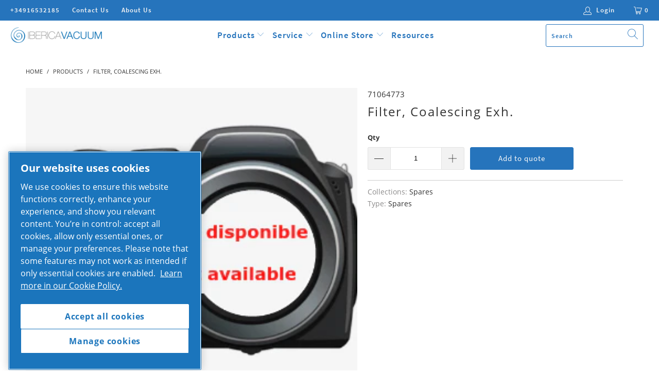

--- FILE ---
content_type: text/html; charset=utf-8
request_url: https://www.ibericavacuum.com/products/sp-71064773
body_size: 36106
content:


 <!DOCTYPE html>
<html lang="en"> <head>
<script type="application/vnd.locksmith+json" data-locksmith>{"version":"v239","locked":true,"initialized":true,"scope":"product","access_granted":false,"access_denied":true,"requires_customer":true,"manual_lock":true,"remote_lock":false,"has_timeout":false,"remote_rendered":null,"hide_resource":false,"hide_links_to_resource":false,"transparent":true,"locks":{"all":[107657],"opened":[]},"keys":[],"keys_signature":"85c328aed20863b1ae3faf07d95fdf910c1a1618b06ac33438e241861dc0ba8d","state":{"template":"product","theme":83726893155,"product":"sp-71064773","collection":"spares","page":null,"blog":null,"article":null,"app":null},"now":1762628295,"path":"\/collections\/spares\/products\/sp-71064773","locale_root_url":"\/","canonical_url":"https:\/\/www.ibericavacuum.com\/products\/sp-71064773","customer_id":null,"customer_id_signature":"85c328aed20863b1ae3faf07d95fdf910c1a1618b06ac33438e241861dc0ba8d","cart":null}</script><script data-locksmith>!function(){var require=undefined,reqwest=function(){function succeed(e){var t=protocolRe.exec(e.url);return t=t&&t[1]||context.location.protocol,httpsRe.test(t)?twoHundo.test(e.request.status):!!e.request.response}function handleReadyState(e,t,n){return function(){return e._aborted?n(e.request):e._timedOut?n(e.request,"Request is aborted: timeout"):void(e.request&&4==e.request[readyState]&&(e.request.onreadystatechange=noop,succeed(e)?t(e.request):n(e.request)))}}function setHeaders(e,t){var n,s=t.headers||{};s.Accept=s.Accept||defaultHeaders.accept[t.type]||defaultHeaders.accept["*"];var r="undefined"!=typeof FormData&&t.data instanceof FormData;for(n in!t.crossOrigin&&!s[requestedWith]&&(s[requestedWith]=defaultHeaders.requestedWith),!s[contentType]&&!r&&(s[contentType]=t.contentType||defaultHeaders.contentType),s)s.hasOwnProperty(n)&&"setRequestHeader"in e&&e.setRequestHeader(n,s[n])}function setCredentials(e,t){"undefined"!=typeof t.withCredentials&&"undefined"!=typeof e.withCredentials&&(e.withCredentials=!!t.withCredentials)}function generalCallback(e){lastValue=e}function urlappend(e,t){return e+(/[?]/.test(e)?"&":"?")+t}function handleJsonp(e,t,n,s){var r=uniqid++,o=e.jsonpCallback||"callback",a=e.jsonpCallbackName||reqwest.getcallbackPrefix(r),i=new RegExp("((^|[?]|&)"+o+")=([^&]+)"),l=s.match(i),c=doc.createElement("script"),u=0,d=-1!==navigator.userAgent.indexOf("MSIE 10.0");return l?"?"===l[3]?s=s.replace(i,"$1="+a):a=l[3]:s=urlappend(s,o+"="+a),context[a]=generalCallback,c.type="text/javascript",c.src=s,c.async=!0,"undefined"!=typeof c.onreadystatechange&&!d&&(c.htmlFor=c.id="_reqwest_"+r),c.onload=c.onreadystatechange=function(){if(c[readyState]&&"complete"!==c[readyState]&&"loaded"!==c[readyState]||u)return!1;c.onload=c.onreadystatechange=null,c.onclick&&c.onclick(),t(lastValue),lastValue=undefined,head.removeChild(c),u=1},head.appendChild(c),{abort:function(){c.onload=c.onreadystatechange=null,n({},"Request is aborted: timeout",{}),lastValue=undefined,head.removeChild(c),u=1}}}function getRequest(e,t){var n,s=this.o,r=(s.method||"GET").toUpperCase(),o="string"==typeof s?s:s.url,a=!1!==s.processData&&s.data&&"string"!=typeof s.data?reqwest.toQueryString(s.data):s.data||null,i=!1;return("jsonp"==s.type||"GET"==r)&&a&&(o=urlappend(o,a),a=null),"jsonp"==s.type?handleJsonp(s,e,t,o):((n=s.xhr&&s.xhr(s)||xhr(s)).open(r,o,!1!==s.async),setHeaders(n,s),setCredentials(n,s),context[xDomainRequest]&&n instanceof context[xDomainRequest]?(n.onload=e,n.onerror=t,n.onprogress=function(){},i=!0):n.onreadystatechange=handleReadyState(this,e,t),s.before&&s.before(n),i?setTimeout(function(){n.send(a)},200):n.send(a),n)}function Reqwest(e,t){this.o=e,this.fn=t,init.apply(this,arguments)}function setType(e){return null===e?undefined:e.match("json")?"json":e.match("javascript")?"js":e.match("text")?"html":e.match("xml")?"xml":void 0}function init(o,fn){function complete(e){for(o.timeout&&clearTimeout(self.timeout),self.timeout=null;0<self._completeHandlers.length;)self._completeHandlers.shift()(e)}function success(resp){var type=o.type||resp&&setType(resp.getResponseHeader("Content-Type"));resp="jsonp"!==type?self.request:resp;var filteredResponse=globalSetupOptions.dataFilter(resp.responseText,type),r=filteredResponse;try{resp.responseText=r}catch(e){}if(r)switch(type){case"json":try{resp=context.JSON?context.JSON.parse(r):eval("("+r+")")}catch(err){return error(resp,"Could not parse JSON in response",err)}break;case"js":resp=eval(r);break;case"html":resp=r;break;case"xml":resp=resp.responseXML&&resp.responseXML.parseError&&resp.responseXML.parseError.errorCode&&resp.responseXML.parseError.reason?null:resp.responseXML}for(self._responseArgs.resp=resp,self._fulfilled=!0,fn(resp),self._successHandler(resp);0<self._fulfillmentHandlers.length;)resp=self._fulfillmentHandlers.shift()(resp);complete(resp)}function timedOut(){self._timedOut=!0,self.request.abort()}function error(e,t,n){for(e=self.request,self._responseArgs.resp=e,self._responseArgs.msg=t,self._responseArgs.t=n,self._erred=!0;0<self._errorHandlers.length;)self._errorHandlers.shift()(e,t,n);complete(e)}this.url="string"==typeof o?o:o.url,this.timeout=null,this._fulfilled=!1,this._successHandler=function(){},this._fulfillmentHandlers=[],this._errorHandlers=[],this._completeHandlers=[],this._erred=!1,this._responseArgs={};var self=this;fn=fn||function(){},o.timeout&&(this.timeout=setTimeout(function(){timedOut()},o.timeout)),o.success&&(this._successHandler=function(){o.success.apply(o,arguments)}),o.error&&this._errorHandlers.push(function(){o.error.apply(o,arguments)}),o.complete&&this._completeHandlers.push(function(){o.complete.apply(o,arguments)}),this.request=getRequest.call(this,success,error)}function reqwest(e,t){return new Reqwest(e,t)}function normalize(e){return e?e.replace(/\r?\n/g,"\r\n"):""}function serial(e,t){var n,s,r,o,a=e.name,i=e.tagName.toLowerCase(),l=function(e){e&&!e.disabled&&t(a,normalize(e.attributes.value&&e.attributes.value.specified?e.value:e.text))};if(!e.disabled&&a)switch(i){case"input":/reset|button|image|file/i.test(e.type)||(n=/checkbox/i.test(e.type),s=/radio/i.test(e.type),r=e.value,(!n&&!s||e.checked)&&t(a,normalize(n&&""===r?"on":r)));break;case"textarea":t(a,normalize(e.value));break;case"select":if("select-one"===e.type.toLowerCase())l(0<=e.selectedIndex?e.options[e.selectedIndex]:null);else for(o=0;e.length&&o<e.length;o++)e.options[o].selected&&l(e.options[o])}}function eachFormElement(){var e,t,o=this,n=function(e,t){var n,s,r;for(n=0;n<t.length;n++)for(r=e[byTag](t[n]),s=0;s<r.length;s++)serial(r[s],o)};for(t=0;t<arguments.length;t++)e=arguments[t],/input|select|textarea/i.test(e.tagName)&&serial(e,o),n(e,["input","select","textarea"])}function serializeQueryString(){return reqwest.toQueryString(reqwest.serializeArray.apply(null,arguments))}function serializeHash(){var n={};return eachFormElement.apply(function(e,t){e in n?(n[e]&&!isArray(n[e])&&(n[e]=[n[e]]),n[e].push(t)):n[e]=t},arguments),n}function buildParams(e,t,n,s){var r,o,a,i=/\[\]$/;if(isArray(t))for(o=0;t&&o<t.length;o++)a=t[o],n||i.test(e)?s(e,a):buildParams(e+"["+("object"==typeof a?o:"")+"]",a,n,s);else if(t&&"[object Object]"===t.toString())for(r in t)buildParams(e+"["+r+"]",t[r],n,s);else s(e,t)}var context=this,XHR2;if("window"in context)var doc=document,byTag="getElementsByTagName",head=doc[byTag]("head")[0];else try{XHR2=require("xhr2")}catch(ex){throw new Error("Peer dependency `xhr2` required! Please npm install xhr2")}var httpsRe=/^http/,protocolRe=/(^\w+):\/\//,twoHundo=/^(20\d|1223)$/,readyState="readyState",contentType="Content-Type",requestedWith="X-Requested-With",uniqid=0,callbackPrefix="reqwest_"+ +new Date,lastValue,xmlHttpRequest="XMLHttpRequest",xDomainRequest="XDomainRequest",noop=function(){},isArray="function"==typeof Array.isArray?Array.isArray:function(e){return e instanceof Array},defaultHeaders={contentType:"application/x-www-form-urlencoded",requestedWith:xmlHttpRequest,accept:{"*":"text/javascript, text/html, application/xml, text/xml, */*",xml:"application/xml, text/xml",html:"text/html",text:"text/plain",json:"application/json, text/javascript",js:"application/javascript, text/javascript"}},xhr=function(e){if(!0!==e.crossOrigin)return context[xmlHttpRequest]?new XMLHttpRequest:XHR2?new XHR2:new ActiveXObject("Microsoft.XMLHTTP");var t=context[xmlHttpRequest]?new XMLHttpRequest:null;if(t&&"withCredentials"in t)return t;if(context[xDomainRequest])return new XDomainRequest;throw new Error("Browser does not support cross-origin requests")},globalSetupOptions={dataFilter:function(e){return e}};return Reqwest.prototype={abort:function(){this._aborted=!0,this.request.abort()},retry:function(){init.call(this,this.o,this.fn)},then:function(e,t){return e=e||function(){},t=t||function(){},this._fulfilled?this._responseArgs.resp=e(this._responseArgs.resp):this._erred?t(this._responseArgs.resp,this._responseArgs.msg,this._responseArgs.t):(this._fulfillmentHandlers.push(e),this._errorHandlers.push(t)),this},always:function(e){return this._fulfilled||this._erred?e(this._responseArgs.resp):this._completeHandlers.push(e),this},fail:function(e){return this._erred?e(this._responseArgs.resp,this._responseArgs.msg,this._responseArgs.t):this._errorHandlers.push(e),this},"catch":function(e){return this.fail(e)}},reqwest.serializeArray=function(){var n=[];return eachFormElement.apply(function(e,t){n.push({name:e,value:t})},arguments),n},reqwest.serialize=function(){if(0===arguments.length)return"";var e,t=Array.prototype.slice.call(arguments,0);return(e=t.pop())&&e.nodeType&&t.push(e)&&(e=null),e&&(e=e.type),("map"==e?serializeHash:"array"==e?reqwest.serializeArray:serializeQueryString).apply(null,t)},reqwest.toQueryString=function(e,t){var n,s,r=t||!1,o=[],a=encodeURIComponent,i=function(e,t){t="function"==typeof t?t():null==t?"":t,o[o.length]=a(e)+"="+a(t)};if(isArray(e))for(s=0;e&&s<e.length;s++)i(e[s].name,e[s].value);else for(n in e)e.hasOwnProperty(n)&&buildParams(n,e[n],r,i);return o.join("&").replace(/%20/g,"+")},reqwest.getcallbackPrefix=function(){return callbackPrefix},reqwest.compat=function(e,t){return e&&(e.type&&(e.method=e.type)&&delete e.type,e.dataType&&(e.type=e.dataType),e.jsonpCallback&&(e.jsonpCallbackName=e.jsonpCallback)&&delete e.jsonpCallback,e.jsonp&&(e.jsonpCallback=e.jsonp)),new Reqwest(e,t)},reqwest.ajaxSetup=function(e){for(var t in e=e||{})globalSetupOptions[t]=e[t]},reqwest}();
/*!
  * Reqwest! A general purpose XHR connection manager
  * license MIT (c) Dustin Diaz 2015
  * https://github.com/ded/reqwest
  */!function(){var a=window.Locksmith={},e=document.querySelector('script[type="application/vnd.locksmith+json"]'),n=e&&e.innerHTML;if(a.state={},a.util={},a.loading=!1,n)try{a.state=JSON.parse(n)}catch(u){}if(document.addEventListener&&document.querySelector){var s,r,o,t=[76,79,67,75,83,77,73,84,72,49,49],i=function(){r=t.slice(0)},l="style",c=function(e){e&&27!==e.keyCode&&"click"!==e.type||(document.removeEventListener("keydown",c),document.removeEventListener("click",c),s&&document.body.removeChild(s),s=null)};i(),document.addEventListener("keyup",function(e){if(e.keyCode===r[0]){if(clearTimeout(o),r.shift(),0<r.length)return void(o=setTimeout(i,1e3));i(),c(),(s=document.createElement("div"))[l].width="50%",s[l].maxWidth="1000px",s[l].height="85%",s[l].border="1px rgba(0, 0, 0, 0.2) solid",s[l].background="rgba(255, 255, 255, 0.99)",s[l].borderRadius="4px",s[l].position="fixed",s[l].top="50%",s[l].left="50%",s[l].transform="translateY(-50%) translateX(-50%)",s[l].boxShadow="0 2px 5px rgba(0, 0, 0, 0.3), 0 0 100vh 100vw rgba(0, 0, 0, 0.5)",s[l].zIndex="2147483645";var t=document.createElement("textarea");t.value=JSON.stringify(JSON.parse(n),null,2),t[l].border="none",t[l].display="block",t[l].boxSizing="border-box",t[l].width="100%",t[l].height="100%",t[l].background="transparent",t[l].padding="22px",t[l].fontFamily="monospace",t[l].fontSize="14px",t[l].color="#333",t[l].resize="none",t[l].outline="none",t.readOnly=!0,s.appendChild(t),document.body.appendChild(s),t.addEventListener("click",function(e){e.stopImmediatePropagation()}),t.select(),document.addEventListener("keydown",c),document.addEventListener("click",c)}})}a.isEmbedded=-1!==window.location.search.indexOf("_ab=0&_fd=0&_sc=1"),a.path=a.state.path||window.location.pathname,a.basePath=a.state.locale_root_url.concat("/apps/locksmith").replace(/^\/\//,"/"),a.reloading=!1,a.util.console=window.console||{log:function(){},error:function(){}},a.util.makeUrl=function(e,t){var n,s=a.basePath+e,r=[],o=a.cache();for(n in o)r.push(n+"="+encodeURIComponent(o[n]));for(n in t)r.push(n+"="+encodeURIComponent(t[n]));return a.state.customer_id&&(r.push("customer_id="+encodeURIComponent(a.state.customer_id)),r.push("customer_id_signature="+encodeURIComponent(a.state.customer_id_signature))),s+=(-1===s.indexOf("?")?"?":"&")+r.join("&")},a._initializeCallbacks=[],a.on=function(e,t){if("initialize"!==e)throw'Locksmith.on() currently only supports the "initialize" event';a._initializeCallbacks.push(t)},a.initializeSession=function(e){if(!a.isEmbedded){var t=!1,n=!0,s=!0;(e=e||{}).silent&&(s=n=!(t=!0)),a.ping({silent:t,spinner:n,reload:s,callback:function(){a._initializeCallbacks.forEach(function(e){e()})}})}},a.cache=function(e){var t={};try{var n=function r(e){return(document.cookie.match("(^|; )"+e+"=([^;]*)")||0)[2]};t=JSON.parse(decodeURIComponent(n("locksmith-params")||"{}"))}catch(u){}if(e){for(var s in e)t[s]=e[s];document.cookie="locksmith-params=; expires=Thu, 01 Jan 1970 00:00:00 GMT; path=/",document.cookie="locksmith-params="+encodeURIComponent(JSON.stringify(t))+"; path=/"}return t},a.cache.cart=a.state.cart,a.cache.cartLastSaved=null,a.params=a.cache(),a.util.reload=function(){a.reloading=!0;try{window.location.href=window.location.href.replace(/#.*/,"")}catch(u){a.util.console.error("Preferred reload method failed",u),window.location.reload()}},a.cache.saveCart=function(e){if(!a.cache.cart||a.cache.cart===a.cache.cartLastSaved)return e?e():null;var t=a.cache.cartLastSaved;a.cache.cartLastSaved=a.cache.cart,reqwest({url:"/cart/update.json",method:"post",type:"json",data:{attributes:{locksmith:a.cache.cart}},complete:e,error:function(e){if(a.cache.cartLastSaved=t,!a.reloading)throw e}})},a.util.spinnerHTML='<style>body{background:#FFF}@keyframes spin{from{transform:rotate(0deg)}to{transform:rotate(360deg)}}#loading{display:flex;width:100%;height:50vh;color:#777;align-items:center;justify-content:center}#loading .spinner{display:block;animation:spin 600ms linear infinite;position:relative;width:50px;height:50px}#loading .spinner-ring{stroke:currentColor;stroke-dasharray:100%;stroke-width:2px;stroke-linecap:round;fill:none}</style><div id="loading"><div class="spinner"><svg width="100%" height="100%"><svg preserveAspectRatio="xMinYMin"><circle class="spinner-ring" cx="50%" cy="50%" r="45%"></circle></svg></svg></div></div>',a.util.clobberBody=function(e){document.body.innerHTML=e},a.util.clobberDocument=function(e){e.responseText&&(e=e.responseText),document.documentElement&&document.removeChild(document.documentElement);var t=document.open("text/html","replace");t.writeln(e),t.close(),setTimeout(function(){var e=t.querySelector("[autofocus]");e&&e.focus()},100)},a.util.serializeForm=function(e){if(e&&"FORM"===e.nodeName){var t,n,s={};for(t=e.elements.length-1;0<=t;t-=1)if(""!==e.elements[t].name)switch(e.elements[t].nodeName){case"INPUT":switch(e.elements[t].type){default:case"text":case"hidden":case"password":case"button":case"reset":case"submit":s[e.elements[t].name]=e.elements[t].value;break;case"checkbox":case"radio":e.elements[t].checked&&(s[e.elements[t].name]=e.elements[t].value);break;case"file":}break;case"TEXTAREA":s[e.elements[t].name]=e.elements[t].value;break;case"SELECT":switch(e.elements[t].type){case"select-one":s[e.elements[t].name]=e.elements[t].value;break;case"select-multiple":for(n=e.elements[t].options.length-1;0<=n;n-=1)e.elements[t].options[n].selected&&(s[e.elements[t].name]=e.elements[t].options[n].value)}break;case"BUTTON":switch(e.elements[t].type){case"reset":case"submit":case"button":s[e.elements[t].name]=e.elements[t].value}}return s}},a.util.on=function(e,o,a,t){t=t||document;var i="locksmith-"+e+o,n=function(e){var t=e.target,n=e.target.parentElement,s=t.className.baseVal||t.className||"",r=n.className.baseVal||n.className||"";("string"==typeof s&&-1!==s.split(/\s+/).indexOf(o)||"string"==typeof r&&-1!==r.split(/\s+/).indexOf(o))&&!e[i]&&(e[i]=!0,a(e))};t.attachEvent?t.attachEvent(e,n):t.addEventListener(e,n,!1)},a.util.enableActions=function(e){a.util.on("click","locksmith-action",function(e){e.preventDefault();var t=e.target;t.dataset.confirmWith&&!confirm(t.dataset.confirmWith)||(t.disabled=!0,t.innerText=t.dataset.disableWith,a.post("/action",t.dataset.locksmithParams,{spinner:!1,type:"text",success:function(e){(e=JSON.parse(e.responseText)).message&&alert(e.message),a.util.reload()}}))},e)},a.util.inject=function(e,t){var n=["data","locksmith","append"];if(-1!==t.indexOf(n.join("-"))){var s=document.createElement("div");s.innerHTML=t,e.appendChild(s)}else e.innerHTML=t;var r,o,a=e.querySelectorAll("script");for(o=0;o<a.length;++o){r=a[o];var i=document.createElement("script");if(r.type&&(i.type=r.type),r.src)i.src=r.src;else{var l=document.createTextNode(r.innerHTML);i.appendChild(l)}e.appendChild(i)}var c=e.querySelector("[autofocus]");c&&c.focus()},a.post=function(e,t,n){!1!==(n=n||{}).spinner&&a.util.clobberBody(a.util.spinnerHTML);var s={};n.container===document?(s.layout=1,n.success=function(e){document.getElementById(n.container);a.util.clobberDocument(e)}):n.container&&(s.layout=0,n.success=function(e){var t=document.getElementById(n.container);a.util.inject(t,e),t.id===t.firstChild.id&&t.parentElement.replaceChild(t.firstChild,t)}),n.form_type&&(t.form_type=n.form_type),n.include_layout_classes!==undefined&&(t.include_layout_classes=n.include_layout_classes),n.lock_id!==undefined&&(t.lock_id=n.lock_id),a.loading=!0;var r=a.util.makeUrl(e,s);reqwest({url:r,method:"post",type:n.type||"html",data:t,complete:function(){a.loading=!1},error:function(e){if(!a.reloading)if("dashboard.weglot.com"!==window.location.host){if(!n.silent)throw alert("Something went wrong! Please refresh and try again."),e;console.error(e)}else console.error(e)},success:n.success||a.util.clobberDocument})},a.postResource=function(e,t){e.path=a.path,e.search=window.location.search,e.state=a.state,e.passcode&&(e.passcode=e.passcode.trim()),e.email&&(e.email=e.email.trim()),e.state.cart=a.cache.cart,e.locksmith_json=a.jsonTag,e.locksmith_json_signature=a.jsonTagSignature,a.post("/resource",e,t)},a.ping=function(e){if(!a.isEmbedded){e=e||{};a.post("/ping",{path:a.path,search:window.location.search,state:a.state},{spinner:!!e.spinner,silent:"undefined"==typeof e.silent||e.silent,type:"text",success:function(e){(e=JSON.parse(e.responseText)).messages&&0<e.messages.length&&a.showMessages(e.messages)}})}},a.timeoutMonitor=function(){var e=a.cache.cart;a.ping({callback:function(){e!==a.cache.cart||setTimeout(function(){a.timeoutMonitor()},6e4)}})},a.showMessages=function(e){var t=document.createElement("div");t.style.position="fixed",t.style.left=0,t.style.right=0,t.style.bottom="-50px",t.style.opacity=0,t.style.background="#191919",t.style.color="#ddd",t.style.transition="bottom 0.2s, opacity 0.2s",t.style.zIndex=999999,t.innerHTML=" <style>          .locksmith-ab .locksmith-b { display: none; }          .locksmith-ab.toggled .locksmith-b { display: flex; }          .locksmith-ab.toggled .locksmith-a { display: none; }          .locksmith-flex { display: flex; flex-wrap: wrap; justify-content: space-between; align-items: center; padding: 10px 20px; }          .locksmith-message + .locksmith-message { border-top: 1px #555 solid; }          .locksmith-message a { color: inherit; font-weight: bold; }          .locksmith-message a:hover { color: inherit; opacity: 0.8; }          a.locksmith-ab-toggle { font-weight: inherit; text-decoration: underline; }          .locksmith-text { flex-grow: 1; }          .locksmith-cta { flex-grow: 0; text-align: right; }          .locksmith-cta button { transform: scale(0.8); transform-origin: left; }          .locksmith-cta > * { display: block; }          .locksmith-cta > * + * { margin-top: 10px; }          .locksmith-message a.locksmith-close { flex-grow: 0; text-decoration: none; margin-left: 15px; font-size: 30px; font-family: monospace; display: block; padding: 2px 10px; }                    @media screen and (max-width: 600px) {            .locksmith-wide-only { display: none !important; }            .locksmith-flex { padding: 0 15px; }            .locksmith-flex > * { margin-top: 5px; margin-bottom: 5px; }            .locksmith-cta { text-align: left; }          }                    @media screen and (min-width: 601px) {            .locksmith-narrow-only { display: none !important; }          }</style>      "+e.map(function(e){return'<div class="locksmith-message">'+e+"</div>"}).join(""),document.body.appendChild(t),document.body.style.position="relative",document.body.parentElement.style.paddingBottom=t.offsetHeight+"px",setTimeout(function(){t.style.bottom=0,t.style.opacity=1},50),a.util.on("click","locksmith-ab-toggle",function(e){e.preventDefault();for(var t=e.target.parentElement;-1===t.className.split(" ").indexOf("locksmith-ab");)t=t.parentElement;-1!==t.className.split(" ").indexOf("toggled")?t.className=t.className.replace("toggled",""):t.className=t.className+" toggled"}),a.util.enableActions(t)}}()}();</script> <script data-locksmith>Locksmith.cache.cart=null</script> <script data-locksmith>Locksmith.jsonTag="{\"version\":\"v239\",\"locked\":true,\"initialized\":true,\"scope\":\"product\",\"access_granted\":false,\"access_denied\":true,\"requires_customer\":true,\"manual_lock\":true,\"remote_lock\":false,\"has_timeout\":false,\"remote_rendered\":null,\"hide_resource\":false,\"hide_links_to_resource\":false,\"transparent\":true,\"locks\":{\"all\":[107657],\"opened\":[]},\"keys\":[],\"keys_signature\":\"85c328aed20863b1ae3faf07d95fdf910c1a1618b06ac33438e241861dc0ba8d\",\"state\":{\"template\":\"product\",\"theme\":83726893155,\"product\":\"sp-71064773\",\"collection\":\"spares\",\"page\":null,\"blog\":null,\"article\":null,\"app\":null},\"now\":1762628295,\"path\":\"\\\/collections\\\/spares\\\/products\\\/sp-71064773\",\"locale_root_url\":\"\\\/\",\"canonical_url\":\"https:\\\/\\\/www.ibericavacuum.com\\\/products\\\/sp-71064773\",\"customer_id\":null,\"customer_id_signature\":\"85c328aed20863b1ae3faf07d95fdf910c1a1618b06ac33438e241861dc0ba8d\",\"cart\":null}";Locksmith.jsonTagSignature="ba6538db99bac9933a73cac09789e673926003bbc2cdea68c11f77885ced4456"</script>
<!-- OneTrust Cookies Consent Notice start for ibericavacuum.com -->
<script type="text/javascript" src="https://cdn.cookielaw.org/consent/3d79b551-baec-47e6-b20f-155aaeca9497/OtAutoBlock.js" ></script>
<script src="https://cdn.cookielaw.org/scripttemplates/otSDKStub.js"  type="text/javascript" charset="UTF-8" data-domain-script="3d79b551-baec-47e6-b20f-155aaeca9497" ></script>
<script type="text/javascript">
function OptanonWrapper() { }
</script>
<!-- OneTrust Cookies Consent Notice end for ibericavacuum.com --> <meta name="theme-color" content="#ffffff"><link rel="manifest" href="/a/pwa/ibvc/manifest" /> <script type="text/javascript">
var pwaPrompt;var pwaPromptSet;window.addEventListener('beforeinstallprompt', function(e) {pwaPrompt = e;pwaPromptSet=true;});</script>
    
  

  
<!-- PROGRESSIFY-ME:START --> <meta charset="utf-8"> <meta http-equiv="cleartype" content="on"> <meta name="robots" content="index,follow"> <!-- Mobile Specific Metas --> <meta name="HandheldFriendly" content="True"> <meta name="MobileOptimized" content="320"> <meta name="viewport" content="width=device-width,initial-scale=1"> <meta name="theme-color" content="#ffffff"> <title>
      Filter, Coalescing Exh. - IBERICA VACUUM</title> <link rel="preconnect dns-prefetch" href="https://fonts.shopifycdn.com" /> <link rel="preconnect dns-prefetch" href="https://cdn.shopify.com" /> <link rel="preconnect dns-prefetch" href="https://v.shopify.com" /> <link rel="preconnect dns-prefetch" href="https://cdn.shopifycloud.com" /> <link rel="stylesheet" href="https://cdnjs.cloudflare.com/ajax/libs/fancybox/3.5.6/jquery.fancybox.css"> <!-- Stylesheets for Turbo "6.0.2" --> <link href="//www.ibericavacuum.com/cdn/shop/t/42/assets/styles.scss.css?v=52614818834807509841703433878" rel="stylesheet" type="text/css" media="all" />
	<link href="//www.ibericavacuum.com/cdn/shop/t/42/assets/custom.scss.css?v=179773569505329392351652448483" rel="stylesheet" type="text/css" media="all" />
	
	<script src="https://ajax.googleapis.com/ajax/libs/jquery/1.12.4/jquery.min.js" type="text/javascript"></script> <script>
      window.lazySizesConfig = window.lazySizesConfig || {};

      lazySizesConfig.expand = 300;
      lazySizesConfig.loadHidden = false;

      /*! lazysizes - v4.1.4 */
      !function(a,b){var c=b(a,a.document);a.lazySizes=c,"object"==typeof module&&module.exports&&(module.exports=c)}(window,function(a,b){"use strict";if(b.getElementsByClassName){var c,d,e=b.documentElement,f=a.Date,g=a.HTMLPictureElement,h="addEventListener",i="getAttribute",j=a[h],k=a.setTimeout,l=a.requestAnimationFrame||k,m=a.requestIdleCallback,n=/^picture$/i,o=["load","error","lazyincluded","_lazyloaded"],p={},q=Array.prototype.forEach,r=function(a,b){return p[b]||(p[b]=new RegExp("(\\s|^)"+b+"(\\s|$)")),p[b].test(a[i]("class")||"")&&p[b]},s=function(a,b){r(a,b)||a.setAttribute("class",(a[i]("class")||"").trim()+" "+b)},t=function(a,b){var c;(c=r(a,b))&&a.setAttribute("class",(a[i]("class")||"").replace(c," "))},u=function(a,b,c){var d=c?h:"removeEventListener";c&&u(a,b),o.forEach(function(c){a[d](c,b)})},v=function(a,d,e,f,g){var h=b.createEvent("Event");return e||(e={}),e.instance=c,h.initEvent(d,!f,!g),h.detail=e,a.dispatchEvent(h),h},w=function(b,c){var e;!g&&(e=a.picturefill||d.pf)?(c&&c.src&&!b[i]("srcset")&&b.setAttribute("srcset",c.src),e({reevaluate:!0,elements:[b]})):c&&c.src&&(b.src=c.src)},x=function(a,b){return(getComputedStyle(a,null)||{})[b]},y=function(a,b,c){for(c=c||a.offsetWidth;c<d.minSize&&b&&!a._lazysizesWidth;)c=b.offsetWidth,b=b.parentNode;return c},z=function(){var a,c,d=[],e=[],f=d,g=function(){var b=f;for(f=d.length?e:d,a=!0,c=!1;b.length;)b.shift()();a=!1},h=function(d,e){a&&!e?d.apply(this,arguments):(f.push(d),c||(c=!0,(b.hidden?k:l)(g)))};return h._lsFlush=g,h}(),A=function(a,b){return b?function(){z(a)}:function(){var b=this,c=arguments;z(function(){a.apply(b,c)})}},B=function(a){var b,c=0,e=d.throttleDelay,g=d.ricTimeout,h=function(){b=!1,c=f.now(),a()},i=m&&g>49?function(){m(h,{timeout:g}),g!==d.ricTimeout&&(g=d.ricTimeout)}:A(function(){k(h)},!0);return function(a){var d;(a=a===!0)&&(g=33),b||(b=!0,d=e-(f.now()-c),0>d&&(d=0),a||9>d?i():k(i,d))}},C=function(a){var b,c,d=99,e=function(){b=null,a()},g=function(){var a=f.now()-c;d>a?k(g,d-a):(m||e)(e)};return function(){c=f.now(),b||(b=k(g,d))}};!function(){var b,c={lazyClass:"lazyload",loadedClass:"lazyloaded",loadingClass:"lazyloading",preloadClass:"lazypreload",errorClass:"lazyerror",autosizesClass:"lazyautosizes",srcAttr:"data-src",srcsetAttr:"data-srcset",sizesAttr:"data-sizes",minSize:40,customMedia:{},init:!0,expFactor:1.5,hFac:.8,loadMode:2,loadHidden:!0,ricTimeout:0,throttleDelay:125};d=a.lazySizesConfig||a.lazysizesConfig||{};for(b in c)b in d||(d[b]=c[b]);a.lazySizesConfig=d,k(function(){d.init&&F()})}();var D=function(){var g,l,m,o,p,y,D,F,G,H,I,J,K,L,M=/^img$/i,N=/^iframe$/i,O="onscroll"in a&&!/(gle|ing)bot/.test(navigator.userAgent),P=0,Q=0,R=0,S=-1,T=function(a){R--,a&&a.target&&u(a.target,T),(!a||0>R||!a.target)&&(R=0)},U=function(a,c){var d,f=a,g="hidden"==x(b.body,"visibility")||"hidden"!=x(a.parentNode,"visibility")&&"hidden"!=x(a,"visibility");for(F-=c,I+=c,G-=c,H+=c;g&&(f=f.offsetParent)&&f!=b.body&&f!=e;)g=(x(f,"opacity")||1)>0,g&&"visible"!=x(f,"overflow")&&(d=f.getBoundingClientRect(),g=H>d.left&&G<d.right&&I>d.top-1&&F<d.bottom+1);return g},V=function(){var a,f,h,j,k,m,n,p,q,r=c.elements;if((o=d.loadMode)&&8>R&&(a=r.length)){f=0,S++,null==K&&("expand"in d||(d.expand=e.clientHeight>500&&e.clientWidth>500?500:370),J=d.expand,K=J*d.expFactor),K>Q&&1>R&&S>2&&o>2&&!b.hidden?(Q=K,S=0):Q=o>1&&S>1&&6>R?J:P;for(;a>f;f++)if(r[f]&&!r[f]._lazyRace)if(O)if((p=r[f][i]("data-expand"))&&(m=1*p)||(m=Q),q!==m&&(y=innerWidth+m*L,D=innerHeight+m,n=-1*m,q=m),h=r[f].getBoundingClientRect(),(I=h.bottom)>=n&&(F=h.top)<=D&&(H=h.right)>=n*L&&(G=h.left)<=y&&(I||H||G||F)&&(d.loadHidden||"hidden"!=x(r[f],"visibility"))&&(l&&3>R&&!p&&(3>o||4>S)||U(r[f],m))){if(ba(r[f]),k=!0,R>9)break}else!k&&l&&!j&&4>R&&4>S&&o>2&&(g[0]||d.preloadAfterLoad)&&(g[0]||!p&&(I||H||G||F||"auto"!=r[f][i](d.sizesAttr)))&&(j=g[0]||r[f]);else ba(r[f]);j&&!k&&ba(j)}},W=B(V),X=function(a){s(a.target,d.loadedClass),t(a.target,d.loadingClass),u(a.target,Z),v(a.target,"lazyloaded")},Y=A(X),Z=function(a){Y({target:a.target})},$=function(a,b){try{a.contentWindow.location.replace(b)}catch(c){a.src=b}},_=function(a){var b,c=a[i](d.srcsetAttr);(b=d.customMedia[a[i]("data-media")||a[i]("media")])&&a.setAttribute("media",b),c&&a.setAttribute("srcset",c)},aa=A(function(a,b,c,e,f){var g,h,j,l,o,p;(o=v(a,"lazybeforeunveil",b)).defaultPrevented||(e&&(c?s(a,d.autosizesClass):a.setAttribute("sizes",e)),h=a[i](d.srcsetAttr),g=a[i](d.srcAttr),f&&(j=a.parentNode,l=j&&n.test(j.nodeName||"")),p=b.firesLoad||"src"in a&&(h||g||l),o={target:a},p&&(u(a,T,!0),clearTimeout(m),m=k(T,2500),s(a,d.loadingClass),u(a,Z,!0)),l&&q.call(j.getElementsByTagName("source"),_),h?a.setAttribute("srcset",h):g&&!l&&(N.test(a.nodeName)?$(a,g):a.src=g),f&&(h||l)&&w(a,{src:g})),a._lazyRace&&delete a._lazyRace,t(a,d.lazyClass),z(function(){(!p||a.complete&&a.naturalWidth>1)&&(p?T(o):R--,X(o))},!0)}),ba=function(a){var b,c=M.test(a.nodeName),e=c&&(a[i](d.sizesAttr)||a[i]("sizes")),f="auto"==e;(!f&&l||!c||!a[i]("src")&&!a.srcset||a.complete||r(a,d.errorClass)||!r(a,d.lazyClass))&&(b=v(a,"lazyunveilread").detail,f&&E.updateElem(a,!0,a.offsetWidth),a._lazyRace=!0,R++,aa(a,b,f,e,c))},ca=function(){if(!l){if(f.now()-p<999)return void k(ca,999);var a=C(function(){d.loadMode=3,W()});l=!0,d.loadMode=3,W(),j("scroll",function(){3==d.loadMode&&(d.loadMode=2),a()},!0)}};return{_:function(){p=f.now(),c.elements=b.getElementsByClassName(d.lazyClass),g=b.getElementsByClassName(d.lazyClass+" "+d.preloadClass),L=d.hFac,j("scroll",W,!0),j("resize",W,!0),a.MutationObserver?new MutationObserver(W).observe(e,{childList:!0,subtree:!0,attributes:!0}):(e[h]("DOMNodeInserted",W,!0),e[h]("DOMAttrModified",W,!0),setInterval(W,999)),j("hashchange",W,!0),["focus","mouseover","click","load","transitionend","animationend","webkitAnimationEnd"].forEach(function(a){b[h](a,W,!0)}),/d$|^c/.test(b.readyState)?ca():(j("load",ca),b[h]("DOMContentLoaded",W),k(ca,2e4)),c.elements.length?(V(),z._lsFlush()):W()},checkElems:W,unveil:ba}}(),E=function(){var a,c=A(function(a,b,c,d){var e,f,g;if(a._lazysizesWidth=d,d+="px",a.setAttribute("sizes",d),n.test(b.nodeName||""))for(e=b.getElementsByTagName("source"),f=0,g=e.length;g>f;f++)e[f].setAttribute("sizes",d);c.detail.dataAttr||w(a,c.detail)}),e=function(a,b,d){var e,f=a.parentNode;f&&(d=y(a,f,d),e=v(a,"lazybeforesizes",{width:d,dataAttr:!!b}),e.defaultPrevented||(d=e.detail.width,d&&d!==a._lazysizesWidth&&c(a,f,e,d)))},f=function(){var b,c=a.length;if(c)for(b=0;c>b;b++)e(a[b])},g=C(f);return{_:function(){a=b.getElementsByClassName(d.autosizesClass),j("resize",g)},checkElems:g,updateElem:e}}(),F=function(){F.i||(F.i=!0,E._(),D._())};return c={cfg:d,autoSizer:E,loader:D,init:F,uP:w,aC:s,rC:t,hC:r,fire:v,gW:y,rAF:z}}});

      /*! lazysizes - v4.1.4 */
      !function(a,b){var c=function(){b(a.lazySizes),a.removeEventListener("lazyunveilread",c,!0)};b=b.bind(null,a,a.document),"object"==typeof module&&module.exports?b(require("lazysizes")):a.lazySizes?c():a.addEventListener("lazyunveilread",c,!0)}(window,function(a,b,c){"use strict";function d(){this.ratioElems=b.getElementsByClassName("lazyaspectratio"),this._setupEvents(),this.processImages()}if(a.addEventListener){var e,f,g,h=Array.prototype.forEach,i=/^picture$/i,j="data-aspectratio",k="img["+j+"]",l=function(b){return a.matchMedia?(l=function(a){return!a||(matchMedia(a)||{}).matches})(b):a.Modernizr&&Modernizr.mq?!b||Modernizr.mq(b):!b},m=c.aC,n=c.rC,o=c.cfg;d.prototype={_setupEvents:function(){var a=this,c=function(b){b.naturalWidth<36?a.addAspectRatio(b,!0):a.removeAspectRatio(b,!0)},d=function(){a.processImages()};b.addEventListener("load",function(a){a.target.getAttribute&&a.target.getAttribute(j)&&c(a.target)},!0),addEventListener("resize",function(){var b,d=function(){h.call(a.ratioElems,c)};return function(){clearTimeout(b),b=setTimeout(d,99)}}()),b.addEventListener("DOMContentLoaded",d),addEventListener("load",d)},processImages:function(a){var c,d;a||(a=b),c="length"in a&&!a.nodeName?a:a.querySelectorAll(k);for(d=0;d<c.length;d++)c[d].naturalWidth>36?this.removeAspectRatio(c[d]):this.addAspectRatio(c[d])},getSelectedRatio:function(a){var b,c,d,e,f,g=a.parentNode;if(g&&i.test(g.nodeName||""))for(d=g.getElementsByTagName("source"),b=0,c=d.length;c>b;b++)if(e=d[b].getAttribute("data-media")||d[b].getAttribute("media"),o.customMedia[e]&&(e=o.customMedia[e]),l(e)){f=d[b].getAttribute(j);break}return f||a.getAttribute(j)||""},parseRatio:function(){var a=/^\s*([+\d\.]+)(\s*[\/x]\s*([+\d\.]+))?\s*$/,b={};return function(c){var d;return!b[c]&&(d=c.match(a))&&(d[3]?b[c]=d[1]/d[3]:b[c]=1*d[1]),b[c]}}(),addAspectRatio:function(b,c){var d,e=b.offsetWidth,f=b.offsetHeight;return c||m(b,"lazyaspectratio"),36>e&&0>=f?void((e||f&&a.console)&&console.log("Define width or height of image, so we can calculate the other dimension")):(d=this.getSelectedRatio(b),d=this.parseRatio(d),void(d&&(e?b.style.height=e/d+"px":b.style.width=f*d+"px")))},removeAspectRatio:function(a){n(a,"lazyaspectratio"),a.style.height="",a.style.width="",a.removeAttribute(j)}},f=function(){g=a.jQuery||a.Zepto||a.shoestring||a.$,g&&g.fn&&!g.fn.imageRatio&&g.fn.filter&&g.fn.add&&g.fn.find?g.fn.imageRatio=function(){return e.processImages(this.find(k).add(this.filter(k))),this}:g=!1},f(),setTimeout(f),e=new d,a.imageRatio=e,"object"==typeof module&&module.exports?module.exports=e:"function"==typeof define&&define.amd&&define(e)}});

        /*! lazysizes - v4.1.5 */
        !function(a,b){var c=function(){b(a.lazySizes),a.removeEventListener("lazyunveilread",c,!0)};b=b.bind(null,a,a.document),"object"==typeof module&&module.exports?b(require("lazysizes")):a.lazySizes?c():a.addEventListener("lazyunveilread",c,!0)}(window,function(a,b,c){"use strict";if(a.addEventListener){var d=/\s+/g,e=/\s*\|\s+|\s+\|\s*/g,f=/^(.+?)(?:\s+\[\s*(.+?)\s*\])(?:\s+\[\s*(.+?)\s*\])?$/,g=/^\s*\(*\s*type\s*:\s*(.+?)\s*\)*\s*$/,h=/\(|\)|'/,i={contain:1,cover:1},j=function(a){var b=c.gW(a,a.parentNode);return(!a._lazysizesWidth||b>a._lazysizesWidth)&&(a._lazysizesWidth=b),a._lazysizesWidth},k=function(a){var b;return b=(getComputedStyle(a)||{getPropertyValue:function(){}}).getPropertyValue("background-size"),!i[b]&&i[a.style.backgroundSize]&&(b=a.style.backgroundSize),b},l=function(a,b){if(b){var c=b.match(g);c&&c[1]?a.setAttribute("type",c[1]):a.setAttribute("media",lazySizesConfig.customMedia[b]||b)}},m=function(a,c,g){var h=b.createElement("picture"),i=c.getAttribute(lazySizesConfig.sizesAttr),j=c.getAttribute("data-ratio"),k=c.getAttribute("data-optimumx");c._lazybgset&&c._lazybgset.parentNode==c&&c.removeChild(c._lazybgset),Object.defineProperty(g,"_lazybgset",{value:c,writable:!0}),Object.defineProperty(c,"_lazybgset",{value:h,writable:!0}),a=a.replace(d," ").split(e),h.style.display="none",g.className=lazySizesConfig.lazyClass,1!=a.length||i||(i="auto"),a.forEach(function(a){var c,d=b.createElement("source");i&&"auto"!=i&&d.setAttribute("sizes",i),(c=a.match(f))?(d.setAttribute(lazySizesConfig.srcsetAttr,c[1]),l(d,c[2]),l(d,c[3])):d.setAttribute(lazySizesConfig.srcsetAttr,a),h.appendChild(d)}),i&&(g.setAttribute(lazySizesConfig.sizesAttr,i),c.removeAttribute(lazySizesConfig.sizesAttr),c.removeAttribute("sizes")),k&&g.setAttribute("data-optimumx",k),j&&g.setAttribute("data-ratio",j),h.appendChild(g),c.appendChild(h)},n=function(a){if(a.target._lazybgset){var b=a.target,d=b._lazybgset,e=b.currentSrc||b.src;if(e){var f=c.fire(d,"bgsetproxy",{src:e,useSrc:h.test(e)?JSON.stringify(e):e});f.defaultPrevented||(d.style.backgroundImage="url("+f.detail.useSrc+")")}b._lazybgsetLoading&&(c.fire(d,"_lazyloaded",{},!1,!0),delete b._lazybgsetLoading)}};addEventListener("lazybeforeunveil",function(a){var d,e,f;!a.defaultPrevented&&(d=a.target.getAttribute("data-bgset"))&&(f=a.target,e=b.createElement("img"),e.alt="",e._lazybgsetLoading=!0,a.detail.firesLoad=!0,m(d,f,e),setTimeout(function(){c.loader.unveil(e),c.rAF(function(){c.fire(e,"_lazyloaded",{},!0,!0),e.complete&&n({target:e})})}))}),b.addEventListener("load",n,!0),a.addEventListener("lazybeforesizes",function(a){if(a.detail.instance==c&&a.target._lazybgset&&a.detail.dataAttr){var b=a.target._lazybgset,d=k(b);i[d]&&(a.target._lazysizesParentFit=d,c.rAF(function(){a.target.setAttribute("data-parent-fit",d),a.target._lazysizesParentFit&&delete a.target._lazysizesParentFit}))}},!0),b.documentElement.addEventListener("lazybeforesizes",function(a){!a.defaultPrevented&&a.target._lazybgset&&a.detail.instance==c&&(a.detail.width=j(a.target._lazybgset))})}});</script> <link rel="shortcut icon" type="image/x-icon" href="//www.ibericavacuum.com/cdn/shop/files/IBVC_2020_Favicon_32x32_5902d71c-1a13-4b62-812c-e45d756dc22d_180x180.png?v=1614327269"> <link rel="apple-touch-icon" href="//www.ibericavacuum.com/cdn/shop/files/IBVC_2020_Favicon_32x32_5902d71c-1a13-4b62-812c-e45d756dc22d_180x180.png?v=1614327269"/> <link rel="apple-touch-icon" sizes="57x57" href="//www.ibericavacuum.com/cdn/shop/files/IBVC_2020_Favicon_32x32_5902d71c-1a13-4b62-812c-e45d756dc22d_57x57.png?v=1614327269"/> <link rel="apple-touch-icon" sizes="60x60" href="//www.ibericavacuum.com/cdn/shop/files/IBVC_2020_Favicon_32x32_5902d71c-1a13-4b62-812c-e45d756dc22d_60x60.png?v=1614327269"/> <link rel="apple-touch-icon" sizes="72x72" href="//www.ibericavacuum.com/cdn/shop/files/IBVC_2020_Favicon_32x32_5902d71c-1a13-4b62-812c-e45d756dc22d_72x72.png?v=1614327269"/> <link rel="apple-touch-icon" sizes="76x76" href="//www.ibericavacuum.com/cdn/shop/files/IBVC_2020_Favicon_32x32_5902d71c-1a13-4b62-812c-e45d756dc22d_76x76.png?v=1614327269"/> <link rel="apple-touch-icon" sizes="114x114" href="//www.ibericavacuum.com/cdn/shop/files/IBVC_2020_Favicon_32x32_5902d71c-1a13-4b62-812c-e45d756dc22d_114x114.png?v=1614327269"/> <link rel="apple-touch-icon" sizes="180x180" href="//www.ibericavacuum.com/cdn/shop/files/IBVC_2020_Favicon_32x32_5902d71c-1a13-4b62-812c-e45d756dc22d_180x180.png?v=1614327269"/> <link rel="apple-touch-icon" sizes="228x228" href="//www.ibericavacuum.com/cdn/shop/files/IBVC_2020_Favicon_32x32_5902d71c-1a13-4b62-812c-e45d756dc22d_228x228.png?v=1614327269"/> <link rel="canonical" href="https://www.ibericavacuum.com/products/sp-71064773" /> <script>window.performance && window.performance.mark && window.performance.mark('shopify.content_for_header.start');</script><meta id="shopify-digital-wallet" name="shopify-digital-wallet" content="/15897405/digital_wallets/dialog">
<link href="https://www.ibericavacuum.com/products/sp-71064773">
<script async="async" src="/checkouts/internal/preloads.js?locale=en-ES"></script>
<script id="shopify-features" type="application/json">{"accessToken":"1b20b0e637bec0dd365d733de12d3b75","betas":["rich-media-storefront-analytics"],"domain":"www.ibericavacuum.com","predictiveSearch":true,"shopId":15897405,"locale":"en"}</script>
<script>var Shopify = Shopify || {};
Shopify.shop = "ibvc.myshopify.com";
Shopify.locale = "en";
Shopify.currency = {"active":"EUR","rate":"1.0"};
Shopify.country = "ES";
Shopify.theme = {"name":"Turbo 6.0.2 - June 2020 [SV - Shogun ATC]","id":83726893155,"schema_name":"Turbo","schema_version":"6.0.2","theme_store_id":null,"role":"main"};
Shopify.theme.handle = "null";
Shopify.theme.style = {"id":null,"handle":null};
Shopify.cdnHost = "www.ibericavacuum.com/cdn";
Shopify.routes = Shopify.routes || {};
Shopify.routes.root = "/";</script>
<script type="module">!function(o){(o.Shopify=o.Shopify||{}).modules=!0}(window);</script>
<script>!function(o){function n(){var o=[];function n(){o.push(Array.prototype.slice.apply(arguments))}return n.q=o,n}var t=o.Shopify=o.Shopify||{};t.loadFeatures=n(),t.autoloadFeatures=n()}(window);</script>
<script id="shop-js-analytics" type="application/json">{"pageType":"product"}</script>
<script defer="defer" async type="module" src="//www.ibericavacuum.com/cdn/shopifycloud/shop-js/modules/v2/client.init-shop-cart-sync_CGREiBkR.en.esm.js"></script>
<script defer="defer" async type="module" src="//www.ibericavacuum.com/cdn/shopifycloud/shop-js/modules/v2/chunk.common_Bt2Up4BP.esm.js"></script>
<script type="module">
  await import("//www.ibericavacuum.com/cdn/shopifycloud/shop-js/modules/v2/client.init-shop-cart-sync_CGREiBkR.en.esm.js");
await import("//www.ibericavacuum.com/cdn/shopifycloud/shop-js/modules/v2/chunk.common_Bt2Up4BP.esm.js");

  window.Shopify.SignInWithShop?.initShopCartSync?.({"fedCMEnabled":true,"windoidEnabled":true});

</script>
<script>(function() {
  var isLoaded = false;
  function asyncLoad() {
    if (isLoaded) return;
    isLoaded = true;
    var urls = ["\/\/www.powr.io\/powr.js?powr-token=ibvc.myshopify.com\u0026external-type=shopify\u0026shop=ibvc.myshopify.com","https:\/\/files-shpf.mageworx.com\/productoptions\/source.js?mw_productoptions_t=1570460009\u0026shop=ibvc.myshopify.com","https:\/\/requestquote.w3apps.co\/js\/app.js?shop=ibvc.myshopify.com","https:\/\/rcd.adolab.com\/scripts\/secure.js?shop=ibvc.myshopify.com","https:\/\/rcd.adolab.com\/scripts\/secure.js?shop=ibvc.myshopify.com","https:\/\/script.crazyegg.com\/pages\/scripts\/0088\/4931.js?shop=ibvc.myshopify.com","https:\/\/pwa-cdn.shopsheriff.com\/ibvc\/main.js?shop=ibvc.myshopify.com","https:\/\/cdn.weglot.com\/weglot_script_tag.js?shop=ibvc.myshopify.com","https:\/\/widgets.automizely.com\/aftership\/gmv.js?organization_id=13e1077ed2dc4899a5c4efa11454c6c1\u0026shop=ibvc.myshopify.com","https:\/\/admin.revenuehunt.com\/embed.js?shop=ibvc.myshopify.com","https:\/\/na.shgcdn3.com\/pixel-collector.js?shop=ibvc.myshopify.com"];
    for (var i = 0; i <urls.length; i++) {
      var s = document.createElement('script');
      s.type = 'text/javascript';
      s.async = true;
      s.src = urls[i];
      var x = document.getElementsByTagName('script')[0];
      x.parentNode.insertBefore(s, x);
    }
  };
  if(window.attachEvent) {
    window.attachEvent('onload', asyncLoad);
  } else {
    window.addEventListener('load', asyncLoad, false);
  }
})();</script>
<script id="__st">var __st={"a":15897405,"offset":3600,"reqid":"9b9c3763-311f-400a-b44d-c5394aa3b8d9-1762628295","pageurl":"www.ibericavacuum.com\/products\/sp-71064773","u":"0b84cc62189f","p":"product","rtyp":"product","rid":750860992611};</script>
<script>window.ShopifyPaypalV4VisibilityTracking = true;</script>
<script id="captcha-bootstrap">!function(){'use strict';const t='contact',e='account',n='new_comment',o=[[t,t],['blogs',n],['comments',n],[t,'customer']],c=[[e,'customer_login'],[e,'guest_login'],[e,'recover_customer_password'],[e,'create_customer']],r=t=>t.map((([t,e])=>`form[action*='/${t}']:not([data-nocaptcha='true']) input[name='form_type'][value='${e}']`)).join(','),a=t=>()=>t?[...document.querySelectorAll(t)].map((t=>t.form)):[];function s(){const t=[...o],e=r(t);return a(e)}const i='password',u='form_key',d=['recaptcha-v3-token','g-recaptcha-response','h-captcha-response',i],f=()=>{try{return window.sessionStorage}catch{return}},m='__shopify_v',_=t=>t.elements[u];function p(t,e,n=!1){try{const o=window.sessionStorage,c=JSON.parse(o.getItem(e)),{data:r}=function(t){const{data:e,action:n}=t;return t[m]||n?{data:e,action:n}:{data:t,action:n}}(c);for(const[e,n]of Object.entries(r))t.elements[e]&&(t.elements[e].value=n);n&&o.removeItem(e)}catch(o){console.error('form repopulation failed',{error:o})}}const l='form_type',E='cptcha';function T(t){t.dataset[E]=!0}const w=window,h=w.document,L='Shopify',v='ce_forms',y='captcha';let A=!1;((t,e)=>{const n=(g='f06e6c50-85a8-45c8-87d0-21a2b65856fe',I='https://cdn.shopify.com/shopifycloud/storefront-forms-hcaptcha/ce_storefront_forms_captcha_hcaptcha.v1.5.2.iife.js',D={infoText:'Protected by hCaptcha',privacyText:'Privacy',termsText:'Terms'},(t,e,n)=>{const o=w[L][v],c=o.bindForm;if(c)return c(t,g,e,D).then(n);var r;o.q.push([[t,g,e,D],n]),r=I,A||(h.body.append(Object.assign(h.createElement('script'),{id:'captcha-provider',async:!0,src:r})),A=!0)});var g,I,D;w[L]=w[L]||{},w[L][v]=w[L][v]||{},w[L][v].q=[],w[L][y]=w[L][y]||{},w[L][y].protect=function(t,e){n(t,void 0,e),T(t)},Object.freeze(w[L][y]),function(t,e,n,w,h,L){const[v,y,A,g]=function(t,e,n){const i=e?o:[],u=t?c:[],d=[...i,...u],f=r(d),m=r(i),_=r(d.filter((([t,e])=>n.includes(e))));return[a(f),a(m),a(_),s()]}(w,h,L),I=t=>{const e=t.target;return e instanceof HTMLFormElement?e:e&&e.form},D=t=>v().includes(t);t.addEventListener('submit',(t=>{const e=I(t);if(!e)return;const n=D(e)&&!e.dataset.hcaptchaBound&&!e.dataset.recaptchaBound,o=_(e),c=g().includes(e)&&(!o||!o.value);(n||c)&&t.preventDefault(),c&&!n&&(function(t){try{if(!f())return;!function(t){const e=f();if(!e)return;const n=_(t);if(!n)return;const o=n.value;o&&e.removeItem(o)}(t);const e=Array.from(Array(32),(()=>Math.random().toString(36)[2])).join('');!function(t,e){_(t)||t.append(Object.assign(document.createElement('input'),{type:'hidden',name:u})),t.elements[u].value=e}(t,e),function(t,e){const n=f();if(!n)return;const o=[...t.querySelectorAll(`input[type='${i}']`)].map((({name:t})=>t)),c=[...d,...o],r={};for(const[a,s]of new FormData(t).entries())c.includes(a)||(r[a]=s);n.setItem(e,JSON.stringify({[m]:1,action:t.action,data:r}))}(t,e)}catch(e){console.error('failed to persist form',e)}}(e),e.submit())}));const S=(t,e)=>{t&&!t.dataset[E]&&(n(t,e.some((e=>e===t))),T(t))};for(const o of['focusin','change'])t.addEventListener(o,(t=>{const e=I(t);D(e)&&S(e,y())}));const B=e.get('form_key'),M=e.get(l),P=B&&M;t.addEventListener('DOMContentLoaded',(()=>{const t=y();if(P)for(const e of t)e.elements[l].value===M&&p(e,B);[...new Set([...A(),...v().filter((t=>'true'===t.dataset.shopifyCaptcha))])].forEach((e=>S(e,t)))}))}(h,new URLSearchParams(w.location.search),n,t,e,['guest_login'])})(!0,!0)}();</script>
<script integrity="sha256-52AcMU7V7pcBOXWImdc/TAGTFKeNjmkeM1Pvks/DTgc=" data-source-attribution="shopify.loadfeatures" defer="defer" src="//www.ibericavacuum.com/cdn/shopifycloud/storefront/assets/storefront/load_feature-81c60534.js" crossorigin="anonymous"></script>
<script data-source-attribution="shopify.dynamic_checkout.dynamic.init">var Shopify=Shopify||{};Shopify.PaymentButton=Shopify.PaymentButton||{isStorefrontPortableWallets:!0,init:function(){window.Shopify.PaymentButton.init=function(){};var t=document.createElement("script");t.src="https://www.ibericavacuum.com/cdn/shopifycloud/portable-wallets/latest/portable-wallets.en.js",t.type="module",document.head.appendChild(t)}};
</script>
<script data-source-attribution="shopify.dynamic_checkout.buyer_consent">
  function portableWalletsHideBuyerConsent(e){var t=document.getElementById("shopify-buyer-consent"),n=document.getElementById("shopify-subscription-policy-button");t&&n&&(t.classList.add("hidden"),t.setAttribute("aria-hidden","true"),n.removeEventListener("click",e))}function portableWalletsShowBuyerConsent(e){var t=document.getElementById("shopify-buyer-consent"),n=document.getElementById("shopify-subscription-policy-button");t&&n&&(t.classList.remove("hidden"),t.removeAttribute("aria-hidden"),n.addEventListener("click",e))}window.Shopify?.PaymentButton&&(window.Shopify.PaymentButton.hideBuyerConsent=portableWalletsHideBuyerConsent,window.Shopify.PaymentButton.showBuyerConsent=portableWalletsShowBuyerConsent);
</script>
<script data-source-attribution="shopify.dynamic_checkout.cart.bootstrap">document.addEventListener("DOMContentLoaded",(function(){function t(){return document.querySelector("shopify-accelerated-checkout-cart, shopify-accelerated-checkout")}if(t())Shopify.PaymentButton.init();else{new MutationObserver((function(e,n){t()&&(Shopify.PaymentButton.init(),n.disconnect())})).observe(document.body,{childList:!0,subtree:!0})}}));
</script>

<script>window.performance && window.performance.mark && window.performance.mark('shopify.content_for_header.end');</script>

    

<meta name="author" content="IBERICA VACUUM">
<meta property="og:url" content="https://www.ibericavacuum.com/products/sp-71064773">
<meta property="og:site_name" content="IBERICA VACUUM">



<meta property="og:type" content="product">
<meta property="og:title" content="Filter, Coalescing Exh.">

    
<meta property="og:image" content="https://www.ibericavacuum.com/cdn/shop/products/None_Photo_Texto_Largo_675b1084-6214-4007-926e-31ecfbc1a9af_600x.png?v=1523956628">
<meta property="og:image:secure_url" content="https://www.ibericavacuum.com/cdn/shop/products/None_Photo_Texto_Largo_675b1084-6214-4007-926e-31ecfbc1a9af_600x.png?v=1523956628"> <meta property="og:image:width" content="300"> <meta property="og:image:height" content="292"> <meta property="product:price:amount" content="86.40"> <meta property="product:price:currency" content="EUR">






<meta name="twitter:card" content="summary">

<meta name="twitter:title" content="Filter, Coalescing Exh.">
<meta name="twitter:description" content="">
<meta name="twitter:image" content="https://www.ibericavacuum.com/cdn/shop/products/None_Photo_Texto_Largo_675b1084-6214-4007-926e-31ecfbc1a9af_240x.png?v=1523956628">
<meta name="twitter:image:width" content="240">
<meta name="twitter:image:height" content="240">
<meta name="twitter:image:alt" content="Filter, Coalescing Exh.">


    
    
  
<!--begin-bc-sf-filter-css--> <style data-id="bc-sf-filter-style" type="text/css">
      #bc-sf-filter-options-wrapper .bc-sf-filter-option-block .bc-sf-filter-block-title h3,
      #bc-sf-filter-tree-h .bc-sf-filter-option-block .bc-sf-filter-block-title a {}
    
     .bc-sf-filter-option-block .bc-sf-filter-block-title h3>span:before {}
      .bc-sf-filter-option-block .bc-sf-filter-block-title h3>span.up:before {}
    
      #bc-sf-filter-options-wrapper .bc-sf-filter-option-block .bc-sf-filter-block-content ul li a,
      #bc-sf-filter-tree-h .bc-sf-filter-option-block .bc-sf-filter-block-content ul li a,
      .bc-sf-filter-option-block-sub_category .bc-sf-filter-block-content ul li h3 a,
      .bc-sf-filter-selection-wrapper .bc-sf-filter-selected-items .selected-item>a,
      .bc-sf-filter-selection-wrapper .bc-sf-filter-block-title h3,
      .bc-sf-filter-clear, 
      .bc-sf-filter-clear-all{}
    
      .bc-sf-filter-option-block-sub_category .bc-sf-filter-option-single-list li span.sub-icon:before {}
      .bc-sf-filter-option-block-sub_category .bc-sf-filter-option-single-list li span.sub-icon.sub-up:before {}

      #bc-sf-filter-tree-mobile button {}</style><link href="//www.ibericavacuum.com/cdn/shop/t/42/assets/bc-sf-filter.scss.css?v=28320519446006009831703433878" rel="stylesheet" type="text/css" media="all" />
<!--end-bc-sf-filter-css--> <link rel="alternate" hreflang="en" href="https://www.ibericavacuum.com/products/sp-71064773"><link rel="alternate" hreflang="es" href="https://www.ibericavacuum.com/a/l/es/products/sp-71064773"> <!--Start Weglot Script-->
<script src="//cdn.weglot.com/weglot.min.js"></script>
<script>Weglot.initialize({ api_key:"wg_b8045b10ac12523ff703152ddc8a773a" });</script>
<!--End Weglot Script--> <script>
  (function(){

    window.ldfdr = window.ldfdr || {};
    (function(d, s, ss, fs){
      fs = d.getElementsByTagName(s)[0];

      function ce(src){
        var cs  = d.createElement(s);
        cs.src = src;
        setTimeout(function(){fs.parentNode.insertBefore(cs,fs)}, 1);
      }

      ce(ss);
    })(document, 'script', 'https://sc.lfeeder.com/lftracker_v1_kn9Eq4R9JGx7RlvP.js');
  })();
</script>

    

  

<script type="text/javascript">
  
    window.SHG_CUSTOMER = null;
  
</script>










<link href="https://monorail-edge.shopifysvc.com" rel="dns-prefetch">
<script>(function(){if ("sendBeacon" in navigator && "performance" in window) {try {var session_token_from_headers = performance.getEntriesByType('navigation')[0].serverTiming.find(x => x.name == '_s').description;} catch {var session_token_from_headers = undefined;}var session_cookie_matches = document.cookie.match(/_shopify_s=([^;]*)/);var session_token_from_cookie = session_cookie_matches && session_cookie_matches.length === 2 ? session_cookie_matches[1] : "";var session_token = session_token_from_headers || session_token_from_cookie || "";function handle_abandonment_event(e) {var entries = performance.getEntries().filter(function(entry) {return /monorail-edge.shopifysvc.com/.test(entry.name);});if (!window.abandonment_tracked && entries.length === 0) {window.abandonment_tracked = true;var currentMs = Date.now();var navigation_start = performance.timing.navigationStart;var payload = {shop_id: 15897405,url: window.location.href,navigation_start,duration: currentMs - navigation_start,session_token,page_type: "product"};window.navigator.sendBeacon("https://monorail-edge.shopifysvc.com/v1/produce", JSON.stringify({schema_id: "online_store_buyer_site_abandonment/1.1",payload: payload,metadata: {event_created_at_ms: currentMs,event_sent_at_ms: currentMs}}));}}window.addEventListener('pagehide', handle_abandonment_event);}}());</script>
<script id="web-pixels-manager-setup">(function e(e,d,r,n,o){if(void 0===o&&(o={}),!Boolean(null===(a=null===(i=window.Shopify)||void 0===i?void 0:i.analytics)||void 0===a?void 0:a.replayQueue)){var i,a;window.Shopify=window.Shopify||{};var t=window.Shopify;t.analytics=t.analytics||{};var s=t.analytics;s.replayQueue=[],s.publish=function(e,d,r){return s.replayQueue.push([e,d,r]),!0};try{self.performance.mark("wpm:start")}catch(e){}var l=function(){var e={modern:/Edge?\/(1{2}[4-9]|1[2-9]\d|[2-9]\d{2}|\d{4,})\.\d+(\.\d+|)|Firefox\/(1{2}[4-9]|1[2-9]\d|[2-9]\d{2}|\d{4,})\.\d+(\.\d+|)|Chrom(ium|e)\/(9{2}|\d{3,})\.\d+(\.\d+|)|(Maci|X1{2}).+ Version\/(15\.\d+|(1[6-9]|[2-9]\d|\d{3,})\.\d+)([,.]\d+|)( \(\w+\)|)( Mobile\/\w+|) Safari\/|Chrome.+OPR\/(9{2}|\d{3,})\.\d+\.\d+|(CPU[ +]OS|iPhone[ +]OS|CPU[ +]iPhone|CPU IPhone OS|CPU iPad OS)[ +]+(15[._]\d+|(1[6-9]|[2-9]\d|\d{3,})[._]\d+)([._]\d+|)|Android:?[ /-](13[3-9]|1[4-9]\d|[2-9]\d{2}|\d{4,})(\.\d+|)(\.\d+|)|Android.+Firefox\/(13[5-9]|1[4-9]\d|[2-9]\d{2}|\d{4,})\.\d+(\.\d+|)|Android.+Chrom(ium|e)\/(13[3-9]|1[4-9]\d|[2-9]\d{2}|\d{4,})\.\d+(\.\d+|)|SamsungBrowser\/([2-9]\d|\d{3,})\.\d+/,legacy:/Edge?\/(1[6-9]|[2-9]\d|\d{3,})\.\d+(\.\d+|)|Firefox\/(5[4-9]|[6-9]\d|\d{3,})\.\d+(\.\d+|)|Chrom(ium|e)\/(5[1-9]|[6-9]\d|\d{3,})\.\d+(\.\d+|)([\d.]+$|.*Safari\/(?![\d.]+ Edge\/[\d.]+$))|(Maci|X1{2}).+ Version\/(10\.\d+|(1[1-9]|[2-9]\d|\d{3,})\.\d+)([,.]\d+|)( \(\w+\)|)( Mobile\/\w+|) Safari\/|Chrome.+OPR\/(3[89]|[4-9]\d|\d{3,})\.\d+\.\d+|(CPU[ +]OS|iPhone[ +]OS|CPU[ +]iPhone|CPU IPhone OS|CPU iPad OS)[ +]+(10[._]\d+|(1[1-9]|[2-9]\d|\d{3,})[._]\d+)([._]\d+|)|Android:?[ /-](13[3-9]|1[4-9]\d|[2-9]\d{2}|\d{4,})(\.\d+|)(\.\d+|)|Mobile Safari.+OPR\/([89]\d|\d{3,})\.\d+\.\d+|Android.+Firefox\/(13[5-9]|1[4-9]\d|[2-9]\d{2}|\d{4,})\.\d+(\.\d+|)|Android.+Chrom(ium|e)\/(13[3-9]|1[4-9]\d|[2-9]\d{2}|\d{4,})\.\d+(\.\d+|)|Android.+(UC? ?Browser|UCWEB|U3)[ /]?(15\.([5-9]|\d{2,})|(1[6-9]|[2-9]\d|\d{3,})\.\d+)\.\d+|SamsungBrowser\/(5\.\d+|([6-9]|\d{2,})\.\d+)|Android.+MQ{2}Browser\/(14(\.(9|\d{2,})|)|(1[5-9]|[2-9]\d|\d{3,})(\.\d+|))(\.\d+|)|K[Aa][Ii]OS\/(3\.\d+|([4-9]|\d{2,})\.\d+)(\.\d+|)/},d=e.modern,r=e.legacy,n=navigator.userAgent;return n.match(d)?"modern":n.match(r)?"legacy":"unknown"}(),u="modern"===l?"modern":"legacy",c=(null!=n?n:{modern:"",legacy:""})[u],f=function(e){return[e.baseUrl,"/wpm","/b",e.hashVersion,"modern"===e.buildTarget?"m":"l",".js"].join("")}({baseUrl:d,hashVersion:r,buildTarget:u}),m=function(e){var d=e.version,r=e.bundleTarget,n=e.surface,o=e.pageUrl,i=e.monorailEndpoint;return{emit:function(e){var a=e.status,t=e.errorMsg,s=(new Date).getTime(),l=JSON.stringify({metadata:{event_sent_at_ms:s},events:[{schema_id:"web_pixels_manager_load/3.1",payload:{version:d,bundle_target:r,page_url:o,status:a,surface:n,error_msg:t},metadata:{event_created_at_ms:s}}]});if(!i)return console&&console.warn&&console.warn("[Web Pixels Manager] No Monorail endpoint provided, skipping logging."),!1;try{return self.navigator.sendBeacon.bind(self.navigator)(i,l)}catch(e){}var u=new XMLHttpRequest;try{return u.open("POST",i,!0),u.setRequestHeader("Content-Type","text/plain"),u.send(l),!0}catch(e){return console&&console.warn&&console.warn("[Web Pixels Manager] Got an unhandled error while logging to Monorail."),!1}}}}({version:r,bundleTarget:l,surface:e.surface,pageUrl:self.location.href,monorailEndpoint:e.monorailEndpoint});try{o.browserTarget=l,function(e){var d=e.src,r=e.async,n=void 0===r||r,o=e.onload,i=e.onerror,a=e.sri,t=e.scriptDataAttributes,s=void 0===t?{}:t,l=document.createElement("script"),u=document.querySelector("head"),c=document.querySelector("body");if(l.async=n,l.src=d,a&&(l.integrity=a,l.crossOrigin="anonymous"),s)for(var f in s)if(Object.prototype.hasOwnProperty.call(s,f))try{l.dataset[f]=s[f]}catch(e){}if(o&&l.addEventListener("load",o),i&&l.addEventListener("error",i),u)u.appendChild(l);else{if(!c)throw new Error("Did not find a head or body element to append the script");c.appendChild(l)}}({src:f,async:!0,onload:function(){if(!function(){var e,d;return Boolean(null===(d=null===(e=window.Shopify)||void 0===e?void 0:e.analytics)||void 0===d?void 0:d.initialized)}()){var d=window.webPixelsManager.init(e)||void 0;if(d){var r=window.Shopify.analytics;r.replayQueue.forEach((function(e){var r=e[0],n=e[1],o=e[2];d.publishCustomEvent(r,n,o)})),r.replayQueue=[],r.publish=d.publishCustomEvent,r.visitor=d.visitor,r.initialized=!0}}},onerror:function(){return m.emit({status:"failed",errorMsg:"".concat(f," has failed to load")})},sri:function(e){var d=/^sha384-[A-Za-z0-9+/=]+$/;return"string"==typeof e&&d.test(e)}(c)?c:"",scriptDataAttributes:o}),m.emit({status:"loading"})}catch(e){m.emit({status:"failed",errorMsg:(null==e?void 0:e.message)||"Unknown error"})}}})({shopId: 15897405,storefrontBaseUrl: "https://www.ibericavacuum.com",extensionsBaseUrl: "https://extensions.shopifycdn.com/cdn/shopifycloud/web-pixels-manager",monorailEndpoint: "https://monorail-edge.shopifysvc.com/unstable/produce_batch",surface: "storefront-renderer",enabledBetaFlags: ["2dca8a86"],webPixelsConfigList: [{"id":"2862285138","configuration":"{\"hashed_organization_id\":\"411f8baefc743e973d25a862dcca0e72_v1\",\"app_key\":\"ibvc\",\"allow_collect_personal_data\":\"true\"}","eventPayloadVersion":"v1","runtimeContext":"STRICT","scriptVersion":"c3e64302e4c6a915b615bb03ddf3784a","type":"APP","apiClientId":111542,"privacyPurposes":["ANALYTICS","MARKETING","SALE_OF_DATA"],"dataSharingAdjustments":{"protectedCustomerApprovalScopes":["read_customer_address","read_customer_email","read_customer_name","read_customer_personal_data","read_customer_phone"]}},{"id":"2273542482","configuration":"{\"site_id\":\"4549b181-3d47-4e20-b228-59245bbf4859\",\"analytics_endpoint\":\"https:\\\/\\\/na.shgcdn3.com\"}","eventPayloadVersion":"v1","runtimeContext":"STRICT","scriptVersion":"695709fc3f146fa50a25299517a954f2","type":"APP","apiClientId":1158168,"privacyPurposes":["ANALYTICS","MARKETING","SALE_OF_DATA"],"dataSharingAdjustments":{"protectedCustomerApprovalScopes":["read_customer_personal_data"]}},{"id":"shopify-app-pixel","configuration":"{}","eventPayloadVersion":"v1","runtimeContext":"STRICT","scriptVersion":"0450","apiClientId":"shopify-pixel","type":"APP","privacyPurposes":["ANALYTICS","MARKETING"]},{"id":"shopify-custom-pixel","eventPayloadVersion":"v1","runtimeContext":"LAX","scriptVersion":"0450","apiClientId":"shopify-pixel","type":"CUSTOM","privacyPurposes":["ANALYTICS","MARKETING"]}],isMerchantRequest: false,initData: {"shop":{"name":"IBERICA VACUUM","paymentSettings":{"currencyCode":"EUR"},"myshopifyDomain":"ibvc.myshopify.com","countryCode":"ES","storefrontUrl":"https:\/\/www.ibericavacuum.com"},"customer":null,"cart":null,"checkout":null,"productVariants":[{"price":{"amount":86.4,"currencyCode":"EUR"},"product":{"title":"Filter, Coalescing Exh.","vendor":"Precision Plus","id":"750860992611","untranslatedTitle":"Filter, Coalescing Exh.","url":"\/products\/sp-71064773","type":"Spares"},"id":"8150628073571","image":{"src":"\/\/www.ibericavacuum.com\/cdn\/shop\/products\/None_Photo_Texto_Largo_675b1084-6214-4007-926e-31ecfbc1a9af.png?v=1523956628"},"sku":"71064773","title":"Default Title","untranslatedTitle":"Default Title"}],"purchasingCompany":null},},"https://www.ibericavacuum.com/cdn","ae1676cfwd2530674p4253c800m34e853cb",{"modern":"","legacy":""},{"shopId":"15897405","storefrontBaseUrl":"https:\/\/www.ibericavacuum.com","extensionBaseUrl":"https:\/\/extensions.shopifycdn.com\/cdn\/shopifycloud\/web-pixels-manager","surface":"storefront-renderer","enabledBetaFlags":"[\"2dca8a86\"]","isMerchantRequest":"false","hashVersion":"ae1676cfwd2530674p4253c800m34e853cb","publish":"custom","events":"[[\"page_viewed\",{}],[\"product_viewed\",{\"productVariant\":{\"price\":{\"amount\":86.4,\"currencyCode\":\"EUR\"},\"product\":{\"title\":\"Filter, Coalescing Exh.\",\"vendor\":\"Precision Plus\",\"id\":\"750860992611\",\"untranslatedTitle\":\"Filter, Coalescing Exh.\",\"url\":\"\/products\/sp-71064773\",\"type\":\"Spares\"},\"id\":\"8150628073571\",\"image\":{\"src\":\"\/\/www.ibericavacuum.com\/cdn\/shop\/products\/None_Photo_Texto_Largo_675b1084-6214-4007-926e-31ecfbc1a9af.png?v=1523956628\"},\"sku\":\"71064773\",\"title\":\"Default Title\",\"untranslatedTitle\":\"Default Title\"}}]]"});</script><script>
  window.ShopifyAnalytics = window.ShopifyAnalytics || {};
  window.ShopifyAnalytics.meta = window.ShopifyAnalytics.meta || {};
  window.ShopifyAnalytics.meta.currency = 'EUR';
  var meta = {"product":{"id":750860992611,"gid":"gid:\/\/shopify\/Product\/750860992611","vendor":"Precision Plus","type":"Spares","variants":[{"id":8150628073571,"price":8640,"name":"Filter, Coalescing Exh.","public_title":null,"sku":"71064773"}],"remote":false},"page":{"pageType":"product","resourceType":"product","resourceId":750860992611}};
  for (var attr in meta) {
    window.ShopifyAnalytics.meta[attr] = meta[attr];
  }
</script>
<script class="analytics">
  (function () {
    var customDocumentWrite = function(content) {
      var jquery = null;

      if (window.jQuery) {
        jquery = window.jQuery;
      } else if (window.Checkout && window.Checkout.$) {
        jquery = window.Checkout.$;
      }

      if (jquery) {
        jquery('body').append(content);
      }
    };

    var hasLoggedConversion = function(token) {
      if (token) {
        return document.cookie.indexOf('loggedConversion=' + token) !== -1;
      }
      return false;
    }

    var setCookieIfConversion = function(token) {
      if (token) {
        var twoMonthsFromNow = new Date(Date.now());
        twoMonthsFromNow.setMonth(twoMonthsFromNow.getMonth() + 2);

        document.cookie = 'loggedConversion=' + token + '; expires=' + twoMonthsFromNow;
      }
    }

    var trekkie = window.ShopifyAnalytics.lib = window.trekkie = window.trekkie || [];
    if (trekkie.integrations) {
      return;
    }
    trekkie.methods = [
      'identify',
      'page',
      'ready',
      'track',
      'trackForm',
      'trackLink'
    ];
    trekkie.factory = function(method) {
      return function() {
        var args = Array.prototype.slice.call(arguments);
        args.unshift(method);
        trekkie.push(args);
        return trekkie;
      };
    };
    for (var i = 0; i < trekkie.methods.length; i++) {
      var key = trekkie.methods[i];
      trekkie[key] = trekkie.factory(key);
    }
    trekkie.load = function(config) {
      trekkie.config = config || {};
      trekkie.config.initialDocumentCookie = document.cookie;
      var first = document.getElementsByTagName('script')[0];
      var script = document.createElement('script');
      script.type = 'text/javascript';
      script.onerror = function(e) {
        var scriptFallback = document.createElement('script');
        scriptFallback.type = 'text/javascript';
        scriptFallback.onerror = function(error) {
                var Monorail = {
      produce: function produce(monorailDomain, schemaId, payload) {
        var currentMs = new Date().getTime();
        var event = {
          schema_id: schemaId,
          payload: payload,
          metadata: {
            event_created_at_ms: currentMs,
            event_sent_at_ms: currentMs
          }
        };
        return Monorail.sendRequest("https://" + monorailDomain + "/v1/produce", JSON.stringify(event));
      },
      sendRequest: function sendRequest(endpointUrl, payload) {
        // Try the sendBeacon API
        if (window && window.navigator && typeof window.navigator.sendBeacon === 'function' && typeof window.Blob === 'function' && !Monorail.isIos12()) {
          var blobData = new window.Blob([payload], {
            type: 'text/plain'
          });

          if (window.navigator.sendBeacon(endpointUrl, blobData)) {
            return true;
          } // sendBeacon was not successful

        } // XHR beacon

        var xhr = new XMLHttpRequest();

        try {
          xhr.open('POST', endpointUrl);
          xhr.setRequestHeader('Content-Type', 'text/plain');
          xhr.send(payload);
        } catch (e) {
          console.log(e);
        }

        return false;
      },
      isIos12: function isIos12() {
        return window.navigator.userAgent.lastIndexOf('iPhone; CPU iPhone OS 12_') !== -1 || window.navigator.userAgent.lastIndexOf('iPad; CPU OS 12_') !== -1;
      }
    };
    Monorail.produce('monorail-edge.shopifysvc.com',
      'trekkie_storefront_load_errors/1.1',
      {shop_id: 15897405,
      theme_id: 83726893155,
      app_name: "storefront",
      context_url: window.location.href,
      source_url: "//www.ibericavacuum.com/cdn/s/trekkie.storefront.308893168db1679b4a9f8a086857af995740364f.min.js"});

        };
        scriptFallback.async = true;
        scriptFallback.src = '//www.ibericavacuum.com/cdn/s/trekkie.storefront.308893168db1679b4a9f8a086857af995740364f.min.js';
        first.parentNode.insertBefore(scriptFallback, first);
      };
      script.async = true;
      script.src = '//www.ibericavacuum.com/cdn/s/trekkie.storefront.308893168db1679b4a9f8a086857af995740364f.min.js';
      first.parentNode.insertBefore(script, first);
    };
    trekkie.load(
      {"Trekkie":{"appName":"storefront","development":false,"defaultAttributes":{"shopId":15897405,"isMerchantRequest":null,"themeId":83726893155,"themeCityHash":"17317327800256542231","contentLanguage":"en","currency":"EUR","eventMetadataId":"1bb59cfd-1339-4ae9-9db7-f7121a2252d8"},"isServerSideCookieWritingEnabled":true,"monorailRegion":"shop_domain","enabledBetaFlags":["f0df213a"]},"Session Attribution":{},"S2S":{"facebookCapiEnabled":false,"source":"trekkie-storefront-renderer","apiClientId":580111}}
    );

    var loaded = false;
    trekkie.ready(function() {
      if (loaded) return;
      loaded = true;

      window.ShopifyAnalytics.lib = window.trekkie;

      var originalDocumentWrite = document.write;
      document.write = customDocumentWrite;
      try { window.ShopifyAnalytics.merchantGoogleAnalytics.call(this); } catch(error) {};
      document.write = originalDocumentWrite;

      window.ShopifyAnalytics.lib.page(null,{"pageType":"product","resourceType":"product","resourceId":750860992611,"shopifyEmitted":true});

      var match = window.location.pathname.match(/checkouts\/(.+)\/(thank_you|post_purchase)/)
      var token = match? match[1]: undefined;
      if (!hasLoggedConversion(token)) {
        setCookieIfConversion(token);
        window.ShopifyAnalytics.lib.track("Viewed Product",{"currency":"EUR","variantId":8150628073571,"productId":750860992611,"productGid":"gid:\/\/shopify\/Product\/750860992611","name":"Filter, Coalescing Exh.","price":"86.40","sku":"71064773","brand":"Precision Plus","variant":null,"category":"Spares","nonInteraction":true,"remote":false},undefined,undefined,{"shopifyEmitted":true});
      window.ShopifyAnalytics.lib.track("monorail:\/\/trekkie_storefront_viewed_product\/1.1",{"currency":"EUR","variantId":8150628073571,"productId":750860992611,"productGid":"gid:\/\/shopify\/Product\/750860992611","name":"Filter, Coalescing Exh.","price":"86.40","sku":"71064773","brand":"Precision Plus","variant":null,"category":"Spares","nonInteraction":true,"remote":false,"referer":"https:\/\/www.ibericavacuum.com\/products\/sp-71064773"});
      }
    });


        var eventsListenerScript = document.createElement('script');
        eventsListenerScript.async = true;
        eventsListenerScript.src = "//www.ibericavacuum.com/cdn/shopifycloud/storefront/assets/shop_events_listener-3da45d37.js";
        document.getElementsByTagName('head')[0].appendChild(eventsListenerScript);

})();</script>
  <script>
  if (!window.ga || (window.ga && typeof window.ga !== 'function')) {
    window.ga = function ga() {
      (window.ga.q = window.ga.q || []).push(arguments);
      if (window.Shopify && window.Shopify.analytics && typeof window.Shopify.analytics.publish === 'function') {
        window.Shopify.analytics.publish("ga_stub_called", {}, {sendTo: "google_osp_migration"});
      }
      console.error("Shopify's Google Analytics stub called with:", Array.from(arguments), "\nSee https://help.shopify.com/manual/promoting-marketing/pixels/pixel-migration#google for more information.");
    };
    if (window.Shopify && window.Shopify.analytics && typeof window.Shopify.analytics.publish === 'function') {
      window.Shopify.analytics.publish("ga_stub_initialized", {}, {sendTo: "google_osp_migration"});
    }
  }
</script>
<script
  defer
  src="https://www.ibericavacuum.com/cdn/shopifycloud/perf-kit/shopify-perf-kit-2.1.2.min.js"
  data-application="storefront-renderer"
  data-shop-id="15897405"
  data-render-region="gcp-us-east1"
  data-page-type="product"
  data-theme-instance-id="83726893155"
  data-theme-name="Turbo"
  data-theme-version="6.0.2"
  data-monorail-region="shop_domain"
  data-resource-timing-sampling-rate="10"
  data-shs="true"
  data-shs-beacon="true"
  data-shs-export-with-fetch="true"
  data-shs-logs-sample-rate="1"
></script>
</head> <noscript> <style>
      .product_section .product_form,
      .product_gallery {
        opacity: 1;
      }

      .multi_select,
      form .select {
        display: block !important;
      }

      .image-element__wrap {
        display: none;
      }</style></noscript> <body class="product"
        data-money-format="€{{amount}} EUR
"
        data-shop-currency="EUR"
        data-shop-url="https://www.ibericavacuum.com"> <div id="shopify-section-header" class="shopify-section header-section">



<script type="application/ld+json">
	{
		"@context": "http://schema.org",
		"@type": "Organization",
		"name": "IBERICA VACUUM",
		
			
			"logo": "https://www.ibericavacuum.com/cdn/shop/files/IBVC_Logo_Website_bac56bc6-6064-48c1-b653-8f8a9acb3f22_824x.png?v=1614327275",
		
		"sameAs": [
			"",
			"",
			"",
			"",
			"",
			"",
			"",
			""
		],
		"url": "https://www.ibericavacuum.com"
	}
</script>



<header id="header" class="mobile_nav-fixed--true">
	
	<div class="top_bar clearfix">
		<a class="mobile_nav dropdown_link" data-dropdown-rel="menu" data-no-instant="true">
			<div>
				<span></span>
				<span></span>
				<span></span>
				<span></span>
			</div>
			<span class="menu_title">Menu</span>
		</a>
		<a href="https://www.ibericavacuum.com" title="IBERICA VACUUM" class="mobile_logo logo">
			
				<img src="//www.ibericavacuum.com/cdn/shop/files/IBVC_logo_website_header_mobile_410x.png?v=1614327285" alt="IBERICA VACUUM" class="lazyload" />
			
		</a>
		<div class="top_bar--right">
			
				<a href="/search" class="icon-search dropdown_link" title="Search" data-dropdown-rel="search"></a>
			
			
				<div class="cart_container">
					<a href="/cart" class="icon-cart mini_cart dropdown_link" title="Cart" data-no-instant> <span class="cart_count">0</span></a>
				</div>
			
		</div>

	</div>
	
		<div class="dropdown_container center" data-dropdown="search">
			<div class="dropdown">
				<form action="/search" class="header_search_form">
					
					<span class="icon-search search-submit"></span>
					<input type="text" name="q" placeholder="Search" autocapitalize="off" autocomplete="off" autocorrect="off" class="search-terms" />
				</form>
			</div>
		</div>
	
	<div class="dropdown_container" data-dropdown="menu">
		<div class="dropdown">
			<ul class="menu" id="mobile_menu">
				


	
		
			<li data-mobile-dropdown-rel="products">
				
					<a data-no-instant href="/pages/products" class="parent-link--true">
						Products
					</a>
				
			</li>
		
	
		
			<li data-mobile-dropdown-rel="service">
				
					<a data-no-instant href="/pages/service" class="parent-link--true">
						Service
					</a>
				
			</li>
		
	
		
			<li data-mobile-dropdown-rel="online-store" class="sublink li-online-store">
				
					<a data-no-instant href="/pages/online-store" class="parent-link--true">
						Online Store <span class="right icon-down-arrow"></span>
					</a>
				
				<ul>
					
					
					
					
					
					
					
					
					
					
					
					
					
					
						
							<li class="sublink">
								
									<a data-no-instant href="/collections/vacuum-pumps" class="parent-link--true">
										Vacuum Pumps <span class="right icon-down-arrow"></span>
									</a>
								
								<ul>
									
										<li  class="fff"><a href="/pages/scientific-vacuum-pumps">Scientific Vacuum</a></li>
									
										<li  class="fff"><a href="/pages/industrial-vacuum-pumps">Industrial Vacuum</a></li>
									
										<li  class="fff"><a href="/pages/atex-vacuum-pumps">Atex & Process</a></li>
									
								</ul>
							</li>
						
					
						
							<li><a href="/collections/hardware2">Vacuum Hardware</a></li>
						
					
						
							<li><a href="/collections/spares">Vacuum Spares</a></li>
						
					
						
							<li><a href="/collections/instrumentation">Vacuum Gauges</a></li>
						
					
						
							<li><a href="/collections/valves">Vacuum Valves</a></li>
						
					
				</ul>
			</li>
		
	
		
			<li data-mobile-dropdown-rel="resources">
				
					<a data-no-instant href="/pages/vacuum-resources" class="parent-link--true">
						Resources
					</a>
				
			</li>
		
	


				
				


	
		<li>
			
				<a data-no-instant href="/pages/contact" class="parent-link--true">
					Contact Us
				</a>
			
		</li>
	
		<li>
			
				<a data-no-instant href="/pages/about-us" class="parent-link--true">
					About Us
				</a>
			
		</li>
	


				
					<li><a href="tel:34916532185">+34916532185</a></li>
				
				
				
					
						<li data-no-instant>
							<a href="/account/login" id="customer_login_link">Login</a>
						</li>
					
				
				
				

			</ul>
		</div>
	</div>
</header>




<header class="feature_image  search-enabled--true">
	<div class="header  header-fixed--true header-background--solid">
		
		<div class="top_bar clearfix">
			
				<ul class="social_icons">
  

  

  

  

  

  

  

  

  

  

  
</ul>

			
			<ul class="menu left">
				
					<li><a href="tel:34916532185">+34916532185</a></li>
				
				
					
						<li><a href="/pages/contact">Contact Us</a></li>
					
						<li><a href="/pages/about-us">About Us</a></li>
					
				
			</ul>
			
				<div class="cart_container clearfix">
					<a href="/cart" class="icon-cart mini_cart dropdown_link" data-no-instant>
						<span class="cart_count">0</span>
					</a>
					
						<div class="tos_warning cart_content animated fadeIn">
							<div class="js-empty-cart__message ">
								<p class="empty_cart">Your Cart is Empty</p>
							</div>
							<form action="/checkout"
										method="post"
										class="hidden"
										data-total-discount="0"
										data-money-format="€{{amount}}"
										data-shop-currency="EUR"
										data-shop-name="IBERICA VACUUM"
										data-cart-form="mini-cart">
								<a class="cart_content__continue-shopping secondary_button">
									Continue Shopping
								</a>
								<ul class="cart_items js-cart_items clearfix">
									
									
								</ul>

								<ul>

									<li class="cart_discounts js-cart_discounts sale">
										
									</li>

									<li class="cart_subtotal js-cart_subtotal">
										<span class="right">
											<span class="money">


  €0.00 EUR
</span>
										</span>
										<span>Subtotal</span>
									</li>

									<li class="cart_savings sale js-cart_savings">
										
									</li>

									<li>
										

										

										

										
											<button type="submit" class="action_button add_to_cart">Go to quote</button>
										
									</li>
								</ul>
							</form>
						</div>
					
				</div>
			

			<ul class="menu right">

				<li class="localization-wrap">
					
<form method="post" action="/localization" id="header__selector-form" accept-charset="UTF-8" class="selectors-form" enctype="multipart/form-data"><input type="hidden" name="form_type" value="localization" /><input type="hidden" name="utf8" value="✓" /><input type="hidden" name="_method" value="put" /><input type="hidden" name="return_to" value="/products/sp-71064773" /><div class="localization header-menu__disclosure"> <div class="selectors-form__wrap"></div>
</div></form>
				</li>

				
					<li>
						<a href="/account" class="icon-user" title="My Account "> <span>Login</span></a>
					</li>
				
			</ul>
		</div>
		
		<div class="main_nav_wrapper">
			<div class="main_nav clearfix menu-position--inline logo-align--left logo-position--left search-enabled--true">
				
				
				
				
				
				
				
				
				
					
					<div class="logo logo--image">
						<a href="https://www.ibericavacuum.com" title="IBERICA VACUUM">
							
							
								<img src="//www.ibericavacuum.com/cdn/shop/files/IBVC_Logo_Website_bac56bc6-6064-48c1-b653-8f8a9acb3f22_410x.png?v=1614327275" class="primary_logo lazyload" alt="IBERICA VACUUM" />
							
						</a>
					</div>
				
					<div class="nav nav--combined clearfix">
						<ul class="menu center clearfix">
							
					
						<div class="vertical-menu"> <li><a href="/pages/products" class="top_link  " data-dropdown-rel="products">Products</a></li> <li><a href="/pages/service" class="top_link  " data-dropdown-rel="service">Service</a></li> <li class="sublink"><a data-no-instant href="/pages/online-store" class="dropdown_link--vertical  " data-dropdown-rel="online-store" data-click-count="0">Online Store <span class="icon-down-arrow"></span></a> <ul class="vertical-menu_submenu"> <li class="sublink"><a data-no-instant href="/collections/vacuum-pumps" class="" data-click-count="0">Vacuum Pumps <span class="right icon-down-arrow"></span></a> <ul class="vertical-menu_sub-submenu"> <li><a href="/pages/scientific-vacuum-pumps" class="" >Scientific Vacuum</a></li> <li><a href="/pages/industrial-vacuum-pumps" class="" >Industrial Vacuum</a></li> <li><a href="/pages/atex-vacuum-pumps" class="" >Atex & Process</a></li></ul></li> <li><a href="/collections/hardware2">Vacuum Hardware</a></li> <li><a href="/collections/spares">Vacuum Spares</a></li> <li><a href="/collections/instrumentation">Vacuum Gauges</a></li> <li><a href="/collections/valves">Vacuum Valves</a></li></ul></li> <li><a href="/pages/vacuum-resources" class="top_link  " data-dropdown-rel="resources">Resources</a></li>
    
  
</div>

					
				
							
					
						
					
					
						<li class="search_container" data-autocomplete-false>
							<form action="/search" class="search_form">
								
								<span class="icon-search search-submit"></span>
								<input type="text" name="q" placeholder="Search" value="" autocapitalize="off" autocomplete="off" autocorrect="off" />
							</form>
						</li>
						<li class="search_link">
							<a href="/search" class="icon-search dropdown_link" title="Search" data-dropdown-rel="search"></a>
						</li>
					
				
						</ul>
					</div>
				
				
					<div class="dropdown_container center" data-dropdown="search">
						<div class="dropdown" data-autocomplete-false>
							<form action="/search" class="header_search_form">
								
								<span class="icon-search search-submit"></span>
								<input type="text" name="q" placeholder="Search" autocapitalize="off" autocomplete="off" autocorrect="off" class="search-terms" />
							</form>
						</div>
					</div> <div class="dropdown_container" data-dropdown="online-store"> <div class="dropdown menu"> <div class="dropdown_content "> <div class="dropdown_column"> <ul class="dropdown_title"> <li> <a href="/collections/vacuum-pumps" class="">Vacuum Pumps</a></li></ul> <ul> <li> <a href="/pages/scientific-vacuum-pumps" class="">Scientific Vacuum</a></li> <li> <a href="/pages/industrial-vacuum-pumps" class="">Industrial Vacuum</a></li> <li> <a href="/pages/atex-vacuum-pumps" class="">Atex & Process</a></li></ul></div> <div class="dropdown_column"> <ul class="dropdown_item"> <li> <a href="/collections/hardware2" class="">Vacuum Hardware</a></li></ul></div> <div class="dropdown_column"> <ul class="dropdown_item"> <li> <a href="/collections/spares" class="">Vacuum Spares</a></li></ul></div> <div class="dropdown_column"> <ul class="dropdown_item"> <li> <a href="/collections/instrumentation" class="">Vacuum Gauges</a></li></ul></div> <div class="dropdown_column"> <ul class="dropdown_item"> <li> <a href="/collections/valves" class="">Vacuum Valves</a></li></ul></div> <div class="dropdown_row"></div></div></div></div>
  

  


				
				
				
			</div>
		</div>
	</div>
</header>

<style>
	.main_nav div.logo,
	.sticky_nav .main_nav div.logo {
		padding-top: 12px;
		padding-bottom: 12px;
	}

	div.logo img {
		max-width: 205px;
	}

	.nav {
		
			width: 84%;
			float: left;
		
	}

	.nav ul.menu {
		padding-top: 4px;
		padding-bottom: 4px;
	}

	.search-enabled--true .nav--right ul.menu,
	.search-enabled--true .nav--combined ul.menu {
		padding-right: 210px;
		position: relative;
	}

	.sticky_nav .search-enabled--true	.nav--right ul.menu,
	.sticky_nav .search-enabled--true	.nav--combined ul.menu {
		padding-right: 100px;
	}

	.menu li.search_container {
		padding-top: 7px;
	}

	.sticky_nav ul.menu {
		padding-top: 2px;
		padding-bottom: 2px;
	}

	

	

	/* Add padding to the search wrapper when the header is smaller */
	
		.search-enabled--true .search-wrapper {
			padding: 4px 10px 10px 10px;
		}
	
</style>


</div> <div class="mega-menu-container"> <div id="shopify-section-mega-menu-1" class="shopify-section mega-menu-section"> <div class="dropdown_container mega-menu mega-menu-1" data-dropdown="products"> <div class="dropdown menu"> <div class="dropdown_content "> <div class="dropdown_column" > <div class="mega-menu__richtext"></div> <div class="dropdown_column__menu"> <ul class="dropdown_title"> <li> <a href="http://www.ibericavacuum.com/pages/scientific-vacuum-pumps">Scientific Vacuum</a></li></ul> <ul> <li> <a href="/pages/dry-scroll">Dry Scroll</a></li> <li> <a href="http://www.ibericavacuum.com/pages/scientific-vacuum-pumps#oil-sealed-pumps">Rotary Vane</a></li> <li> <a href="/pages/dry-multi-roots">Multi-Roots</a></li> <li> <a href="/pages/membrane">Membrane</a></li> <li> <a href="http://www.ibericavacuum.com/pages/scientific-vacuum-pumps#special-dry-pumps">Special Dry Pumps</a></li></ul></div> <div class="mega-menu__image-caption-link"> <a href="https://www.ibericavacuum.com/pages/scientific-vacuum-pumps" >
                    
                      










<div class="image-element__wrap" style=" max-width: 400px;"> <img  alt=""
        
          src="//www.ibericavacuum.com/cdn/shop/files/Mega_Menu_nXDS_3f108a9d-c4b3-4f3a-8136-661aeea7e4ec_50x.png?v=1613770338"
        
        data-src="//www.ibericavacuum.com/cdn/shop/files/Mega_Menu_nXDS_3f108a9d-c4b3-4f3a-8136-661aeea7e4ec_1600x.png?v=1613770338"
        data-sizes="auto"
        data-aspectratio="400/400"
        data-srcset="//www.ibericavacuum.com/cdn/shop/files/Mega_Menu_nXDS_3f108a9d-c4b3-4f3a-8136-661aeea7e4ec_5000x.png?v=1613770338 5000w,
    //www.ibericavacuum.com/cdn/shop/files/Mega_Menu_nXDS_3f108a9d-c4b3-4f3a-8136-661aeea7e4ec_4500x.png?v=1613770338 4500w,
    //www.ibericavacuum.com/cdn/shop/files/Mega_Menu_nXDS_3f108a9d-c4b3-4f3a-8136-661aeea7e4ec_4000x.png?v=1613770338 4000w,
    //www.ibericavacuum.com/cdn/shop/files/Mega_Menu_nXDS_3f108a9d-c4b3-4f3a-8136-661aeea7e4ec_3500x.png?v=1613770338 3500w,
    //www.ibericavacuum.com/cdn/shop/files/Mega_Menu_nXDS_3f108a9d-c4b3-4f3a-8136-661aeea7e4ec_3000x.png?v=1613770338 3000w,
    //www.ibericavacuum.com/cdn/shop/files/Mega_Menu_nXDS_3f108a9d-c4b3-4f3a-8136-661aeea7e4ec_2500x.png?v=1613770338 2500w,
    //www.ibericavacuum.com/cdn/shop/files/Mega_Menu_nXDS_3f108a9d-c4b3-4f3a-8136-661aeea7e4ec_2000x.png?v=1613770338 2000w,
    //www.ibericavacuum.com/cdn/shop/files/Mega_Menu_nXDS_3f108a9d-c4b3-4f3a-8136-661aeea7e4ec_1800x.png?v=1613770338 1800w,
    //www.ibericavacuum.com/cdn/shop/files/Mega_Menu_nXDS_3f108a9d-c4b3-4f3a-8136-661aeea7e4ec_1600x.png?v=1613770338 1600w,
    //www.ibericavacuum.com/cdn/shop/files/Mega_Menu_nXDS_3f108a9d-c4b3-4f3a-8136-661aeea7e4ec_1400x.png?v=1613770338 1400w,
    //www.ibericavacuum.com/cdn/shop/files/Mega_Menu_nXDS_3f108a9d-c4b3-4f3a-8136-661aeea7e4ec_1200x.png?v=1613770338 1200w,
    //www.ibericavacuum.com/cdn/shop/files/Mega_Menu_nXDS_3f108a9d-c4b3-4f3a-8136-661aeea7e4ec_1000x.png?v=1613770338 1000w,
    //www.ibericavacuum.com/cdn/shop/files/Mega_Menu_nXDS_3f108a9d-c4b3-4f3a-8136-661aeea7e4ec_800x.png?v=1613770338 800w,
    //www.ibericavacuum.com/cdn/shop/files/Mega_Menu_nXDS_3f108a9d-c4b3-4f3a-8136-661aeea7e4ec_600x.png?v=1613770338 600w,
    //www.ibericavacuum.com/cdn/shop/files/Mega_Menu_nXDS_3f108a9d-c4b3-4f3a-8136-661aeea7e4ec_400x.png?v=1613770338 400w,
    //www.ibericavacuum.com/cdn/shop/files/Mega_Menu_nXDS_3f108a9d-c4b3-4f3a-8136-661aeea7e4ec_200x.png?v=1613770338 200w"
        height="400"
        width="400"
        style=";"
        class="lazyload transition--blur-up "
  />
</div>



<noscript> <img src="//www.ibericavacuum.com/cdn/shop/files/Mega_Menu_nXDS_3f108a9d-c4b3-4f3a-8136-661aeea7e4ec_2000x.png?v=1613770338" alt="" class=" noscript">
</noscript></a></div> <div class="mega-menu__richtext"></div></div> <div class="dropdown_column" > <div class="mega-menu__richtext"></div> <div class="dropdown_column__menu"> <ul class="dropdown_title"> <li> <a href="http://www.ibericavacuum.com/pages/scientific-vacuum-pumps#Turbomolecular">High Vacuum & UHV</a></li></ul> <ul> <li> <a href="http://www.ibericavacuum.com/pages/scientific-vacuum-pumps#Turbomolecular">Turbomolecular</a></li> <li> <a href="http://www.ibericavacuum.com/pages/scientific-vacuum-pumps#ion-getter">Ion & Getter</a></li> <li> <a href="/pages/edwards-diffusion-vapour-vacuum-pumps">Diffusion</a></li> <li> <a href="/pages/vapour-booster">Vapour Boosters</a></li> <li> <a href="http://www.ibericavacuum.com/pages/scientific-vacuum-pumps#booster-pumps">Mechanical Boosters</a></li></ul></div> <div class="mega-menu__image-caption-link"> <a href="https://www.ibericavacuum.com/pages/scientific-vacuum-pumps#Turbomolecular" >
                    
                      










<div class="image-element__wrap" style=" max-width: 400px;"> <img  alt=""
        
          src="//www.ibericavacuum.com/cdn/shop/files/Mega_Menu_UHV-XHV_b5526b00-148d-4d3a-ac2b-781395b12be3_50x.png?v=1613770339"
        
        data-src="//www.ibericavacuum.com/cdn/shop/files/Mega_Menu_UHV-XHV_b5526b00-148d-4d3a-ac2b-781395b12be3_1600x.png?v=1613770339"
        data-sizes="auto"
        data-aspectratio="400/400"
        data-srcset="//www.ibericavacuum.com/cdn/shop/files/Mega_Menu_UHV-XHV_b5526b00-148d-4d3a-ac2b-781395b12be3_5000x.png?v=1613770339 5000w,
    //www.ibericavacuum.com/cdn/shop/files/Mega_Menu_UHV-XHV_b5526b00-148d-4d3a-ac2b-781395b12be3_4500x.png?v=1613770339 4500w,
    //www.ibericavacuum.com/cdn/shop/files/Mega_Menu_UHV-XHV_b5526b00-148d-4d3a-ac2b-781395b12be3_4000x.png?v=1613770339 4000w,
    //www.ibericavacuum.com/cdn/shop/files/Mega_Menu_UHV-XHV_b5526b00-148d-4d3a-ac2b-781395b12be3_3500x.png?v=1613770339 3500w,
    //www.ibericavacuum.com/cdn/shop/files/Mega_Menu_UHV-XHV_b5526b00-148d-4d3a-ac2b-781395b12be3_3000x.png?v=1613770339 3000w,
    //www.ibericavacuum.com/cdn/shop/files/Mega_Menu_UHV-XHV_b5526b00-148d-4d3a-ac2b-781395b12be3_2500x.png?v=1613770339 2500w,
    //www.ibericavacuum.com/cdn/shop/files/Mega_Menu_UHV-XHV_b5526b00-148d-4d3a-ac2b-781395b12be3_2000x.png?v=1613770339 2000w,
    //www.ibericavacuum.com/cdn/shop/files/Mega_Menu_UHV-XHV_b5526b00-148d-4d3a-ac2b-781395b12be3_1800x.png?v=1613770339 1800w,
    //www.ibericavacuum.com/cdn/shop/files/Mega_Menu_UHV-XHV_b5526b00-148d-4d3a-ac2b-781395b12be3_1600x.png?v=1613770339 1600w,
    //www.ibericavacuum.com/cdn/shop/files/Mega_Menu_UHV-XHV_b5526b00-148d-4d3a-ac2b-781395b12be3_1400x.png?v=1613770339 1400w,
    //www.ibericavacuum.com/cdn/shop/files/Mega_Menu_UHV-XHV_b5526b00-148d-4d3a-ac2b-781395b12be3_1200x.png?v=1613770339 1200w,
    //www.ibericavacuum.com/cdn/shop/files/Mega_Menu_UHV-XHV_b5526b00-148d-4d3a-ac2b-781395b12be3_1000x.png?v=1613770339 1000w,
    //www.ibericavacuum.com/cdn/shop/files/Mega_Menu_UHV-XHV_b5526b00-148d-4d3a-ac2b-781395b12be3_800x.png?v=1613770339 800w,
    //www.ibericavacuum.com/cdn/shop/files/Mega_Menu_UHV-XHV_b5526b00-148d-4d3a-ac2b-781395b12be3_600x.png?v=1613770339 600w,
    //www.ibericavacuum.com/cdn/shop/files/Mega_Menu_UHV-XHV_b5526b00-148d-4d3a-ac2b-781395b12be3_400x.png?v=1613770339 400w,
    //www.ibericavacuum.com/cdn/shop/files/Mega_Menu_UHV-XHV_b5526b00-148d-4d3a-ac2b-781395b12be3_200x.png?v=1613770339 200w"
        height="400"
        width="400"
        style=";"
        class="lazyload transition--blur-up "
  />
</div>



<noscript> <img src="//www.ibericavacuum.com/cdn/shop/files/Mega_Menu_UHV-XHV_b5526b00-148d-4d3a-ac2b-781395b12be3_2000x.png?v=1613770339" alt="" class=" noscript">
</noscript></a></div> <div class="mega-menu__richtext"></div></div> <div class="dropdown_column" > <div class="mega-menu__richtext"></div> <div class="dropdown_column__menu"> <ul class="dropdown_title"> <li> <a href="/pages/atex-vacuum-pumps">Atex & Process Vacuum</a></li></ul> <ul> <li> <a href="https://www.ibericavacuum.com/pages/atex-vacuum-pumps/#atex-dry-vacuum-pumps">Dry Pumps</a></li> <li> <a href="https://www.ibericavacuum.com/pages/liquid-ring">Liquid Ring Pumps</a></li> <li> <a href="https://www.ibericavacuum.com/pages/steam-ejectors">Steam Ejectors</a></li> <li> <a href="https://www.ibericavacuum.com/pages/atex-vacuum-pumps/#atex-roots-booster">Roots & Boosters</a></li> <li> <a href="https://www.ibericavacuum.com/pages/atex-vacuum-pumps/#atex-oil-sealed-vacuum-pumps">Oil-Sealed Pumps</a></li></ul></div> <div class="mega-menu__image-caption-link"> <a href="https://www.ibericavacuum.com/pages/atex-vacuum-pumps" >
                    
                      










<div class="image-element__wrap" style=" max-width: 400px;"> <img  alt=""
        
          src="//www.ibericavacuum.com/cdn/shop/files/Mega_Menu_Atex_50x.png?v=1613770339"
        
        data-src="//www.ibericavacuum.com/cdn/shop/files/Mega_Menu_Atex_1600x.png?v=1613770339"
        data-sizes="auto"
        data-aspectratio="400/400"
        data-srcset="//www.ibericavacuum.com/cdn/shop/files/Mega_Menu_Atex_5000x.png?v=1613770339 5000w,
    //www.ibericavacuum.com/cdn/shop/files/Mega_Menu_Atex_4500x.png?v=1613770339 4500w,
    //www.ibericavacuum.com/cdn/shop/files/Mega_Menu_Atex_4000x.png?v=1613770339 4000w,
    //www.ibericavacuum.com/cdn/shop/files/Mega_Menu_Atex_3500x.png?v=1613770339 3500w,
    //www.ibericavacuum.com/cdn/shop/files/Mega_Menu_Atex_3000x.png?v=1613770339 3000w,
    //www.ibericavacuum.com/cdn/shop/files/Mega_Menu_Atex_2500x.png?v=1613770339 2500w,
    //www.ibericavacuum.com/cdn/shop/files/Mega_Menu_Atex_2000x.png?v=1613770339 2000w,
    //www.ibericavacuum.com/cdn/shop/files/Mega_Menu_Atex_1800x.png?v=1613770339 1800w,
    //www.ibericavacuum.com/cdn/shop/files/Mega_Menu_Atex_1600x.png?v=1613770339 1600w,
    //www.ibericavacuum.com/cdn/shop/files/Mega_Menu_Atex_1400x.png?v=1613770339 1400w,
    //www.ibericavacuum.com/cdn/shop/files/Mega_Menu_Atex_1200x.png?v=1613770339 1200w,
    //www.ibericavacuum.com/cdn/shop/files/Mega_Menu_Atex_1000x.png?v=1613770339 1000w,
    //www.ibericavacuum.com/cdn/shop/files/Mega_Menu_Atex_800x.png?v=1613770339 800w,
    //www.ibericavacuum.com/cdn/shop/files/Mega_Menu_Atex_600x.png?v=1613770339 600w,
    //www.ibericavacuum.com/cdn/shop/files/Mega_Menu_Atex_400x.png?v=1613770339 400w,
    //www.ibericavacuum.com/cdn/shop/files/Mega_Menu_Atex_200x.png?v=1613770339 200w"
        height="400"
        width="400"
        style=";"
        class="lazyload transition--blur-up "
  />
</div>



<noscript> <img src="//www.ibericavacuum.com/cdn/shop/files/Mega_Menu_Atex_2000x.png?v=1613770339" alt="" class=" noscript">
</noscript></a></div> <div class="mega-menu__richtext"></div></div> <div class="dropdown_column" > <div class="mega-menu__richtext"></div> <div class="dropdown_column__menu"> <ul class="dropdown_title"> <li> <a href="/pages/industrial-vacuum-pumps">Industrial Vacuum</a></li></ul> <ul> <li> <a href="http://www.ibericavacuum.com/pages/Industrial-vacuum-pumps#dry-vacuum-pumps">Dry Industrial Pumps</a></li> <li> <a href="http://www.ibericavacuum.com/pages/Industrial-vacuum-pumps#oil-sealed-pumps">Rotary Vane</a></li> <li> <a href="/pages/edwards-stokes">Rotary Piston</a></li> <li> <a href="/pages/central-vacuum-pumps">Central Vacuum</a></li> <li> <a href="http://www.ibericavacuum.com/pages/Industrial-vacuum-pumps#booster-pumps">Mechanical Boosters</a></li></ul></div> <div class="mega-menu__image-caption-link"> <a href="https://www.ibericavacuum.com/pages/industrial-vacuum-pumps" >
                    
                      










<div class="image-element__wrap" style=" max-width: 400px;"> <img  alt=""
        
          src="//www.ibericavacuum.com/cdn/shop/files/Mega_Menu_Industrial_50x.png?v=1613770338"
        
        data-src="//www.ibericavacuum.com/cdn/shop/files/Mega_Menu_Industrial_1600x.png?v=1613770338"
        data-sizes="auto"
        data-aspectratio="400/400"
        data-srcset="//www.ibericavacuum.com/cdn/shop/files/Mega_Menu_Industrial_5000x.png?v=1613770338 5000w,
    //www.ibericavacuum.com/cdn/shop/files/Mega_Menu_Industrial_4500x.png?v=1613770338 4500w,
    //www.ibericavacuum.com/cdn/shop/files/Mega_Menu_Industrial_4000x.png?v=1613770338 4000w,
    //www.ibericavacuum.com/cdn/shop/files/Mega_Menu_Industrial_3500x.png?v=1613770338 3500w,
    //www.ibericavacuum.com/cdn/shop/files/Mega_Menu_Industrial_3000x.png?v=1613770338 3000w,
    //www.ibericavacuum.com/cdn/shop/files/Mega_Menu_Industrial_2500x.png?v=1613770338 2500w,
    //www.ibericavacuum.com/cdn/shop/files/Mega_Menu_Industrial_2000x.png?v=1613770338 2000w,
    //www.ibericavacuum.com/cdn/shop/files/Mega_Menu_Industrial_1800x.png?v=1613770338 1800w,
    //www.ibericavacuum.com/cdn/shop/files/Mega_Menu_Industrial_1600x.png?v=1613770338 1600w,
    //www.ibericavacuum.com/cdn/shop/files/Mega_Menu_Industrial_1400x.png?v=1613770338 1400w,
    //www.ibericavacuum.com/cdn/shop/files/Mega_Menu_Industrial_1200x.png?v=1613770338 1200w,
    //www.ibericavacuum.com/cdn/shop/files/Mega_Menu_Industrial_1000x.png?v=1613770338 1000w,
    //www.ibericavacuum.com/cdn/shop/files/Mega_Menu_Industrial_800x.png?v=1613770338 800w,
    //www.ibericavacuum.com/cdn/shop/files/Mega_Menu_Industrial_600x.png?v=1613770338 600w,
    //www.ibericavacuum.com/cdn/shop/files/Mega_Menu_Industrial_400x.png?v=1613770338 400w,
    //www.ibericavacuum.com/cdn/shop/files/Mega_Menu_Industrial_200x.png?v=1613770338 200w"
        height="400"
        width="400"
        style=";"
        class="lazyload transition--blur-up "
  />
</div>



<noscript> <img src="//www.ibericavacuum.com/cdn/shop/files/Mega_Menu_Industrial_2000x.png?v=1613770338" alt="" class=" noscript">
</noscript></a></div> <div class="mega-menu__richtext"></div></div> <div class="dropdown_column" > <div class="mega-menu__richtext"></div> <div class="dropdown_column__menu"> <ul class="dropdown_title"> <li> <a href="/pages/other-products">Other Vacuum Products</a></li></ul> <ul> <li> <a href="/pages/vacuum-instrumentation">Instrumentation</a></li> <li> <a href="/pages/edwards-valves">Valves</a></li> <li> <a href="/pages/hardware">Hardware</a></li> <li> <a href="/pages/lubricants">Oils & Lubricants</a></li> <li> <a href="/pages/spares">Spares</a></li> <li> <a href="/pages/leak-detection">Leak Detection</a></li></ul></div> <div class="mega-menu__image-caption-link"> <a href="https://www.ibericavacuum.com/pages/other-products" >
                    
                      










<div class="image-element__wrap" style=" max-width: 400px;"> <img  alt=""
        
          src="//www.ibericavacuum.com/cdn/shop/files/Mega_Menu_Other_d0d24e14-2672-4dd4-9aee-c60896cf3c1f_50x.png?v=1613770340"
        
        data-src="//www.ibericavacuum.com/cdn/shop/files/Mega_Menu_Other_d0d24e14-2672-4dd4-9aee-c60896cf3c1f_1600x.png?v=1613770340"
        data-sizes="auto"
        data-aspectratio="400/300"
        data-srcset="//www.ibericavacuum.com/cdn/shop/files/Mega_Menu_Other_d0d24e14-2672-4dd4-9aee-c60896cf3c1f_5000x.png?v=1613770340 5000w,
    //www.ibericavacuum.com/cdn/shop/files/Mega_Menu_Other_d0d24e14-2672-4dd4-9aee-c60896cf3c1f_4500x.png?v=1613770340 4500w,
    //www.ibericavacuum.com/cdn/shop/files/Mega_Menu_Other_d0d24e14-2672-4dd4-9aee-c60896cf3c1f_4000x.png?v=1613770340 4000w,
    //www.ibericavacuum.com/cdn/shop/files/Mega_Menu_Other_d0d24e14-2672-4dd4-9aee-c60896cf3c1f_3500x.png?v=1613770340 3500w,
    //www.ibericavacuum.com/cdn/shop/files/Mega_Menu_Other_d0d24e14-2672-4dd4-9aee-c60896cf3c1f_3000x.png?v=1613770340 3000w,
    //www.ibericavacuum.com/cdn/shop/files/Mega_Menu_Other_d0d24e14-2672-4dd4-9aee-c60896cf3c1f_2500x.png?v=1613770340 2500w,
    //www.ibericavacuum.com/cdn/shop/files/Mega_Menu_Other_d0d24e14-2672-4dd4-9aee-c60896cf3c1f_2000x.png?v=1613770340 2000w,
    //www.ibericavacuum.com/cdn/shop/files/Mega_Menu_Other_d0d24e14-2672-4dd4-9aee-c60896cf3c1f_1800x.png?v=1613770340 1800w,
    //www.ibericavacuum.com/cdn/shop/files/Mega_Menu_Other_d0d24e14-2672-4dd4-9aee-c60896cf3c1f_1600x.png?v=1613770340 1600w,
    //www.ibericavacuum.com/cdn/shop/files/Mega_Menu_Other_d0d24e14-2672-4dd4-9aee-c60896cf3c1f_1400x.png?v=1613770340 1400w,
    //www.ibericavacuum.com/cdn/shop/files/Mega_Menu_Other_d0d24e14-2672-4dd4-9aee-c60896cf3c1f_1200x.png?v=1613770340 1200w,
    //www.ibericavacuum.com/cdn/shop/files/Mega_Menu_Other_d0d24e14-2672-4dd4-9aee-c60896cf3c1f_1000x.png?v=1613770340 1000w,
    //www.ibericavacuum.com/cdn/shop/files/Mega_Menu_Other_d0d24e14-2672-4dd4-9aee-c60896cf3c1f_800x.png?v=1613770340 800w,
    //www.ibericavacuum.com/cdn/shop/files/Mega_Menu_Other_d0d24e14-2672-4dd4-9aee-c60896cf3c1f_600x.png?v=1613770340 600w,
    //www.ibericavacuum.com/cdn/shop/files/Mega_Menu_Other_d0d24e14-2672-4dd4-9aee-c60896cf3c1f_400x.png?v=1613770340 400w,
    //www.ibericavacuum.com/cdn/shop/files/Mega_Menu_Other_d0d24e14-2672-4dd4-9aee-c60896cf3c1f_200x.png?v=1613770340 200w"
        height="300"
        width="400"
        style=";"
        class="lazyload transition--blur-up "
  />
</div>



<noscript> <img src="//www.ibericavacuum.com/cdn/shop/files/Mega_Menu_Other_d0d24e14-2672-4dd4-9aee-c60896cf3c1f_2000x.png?v=1613770340" alt="" class=" noscript">
</noscript></a></div> <div class="mega-menu__richtext"></div></div></div></div></div> <ul class="mobile-mega-menu hidden" data-mobile-dropdown="products"> <div> <li class="mobile-mega-menu_block mega-menu__richtext"></li> <li class="mobile-mega-menu_block sublink"> <a data-no-instant href="http://www.ibericavacuum.com/pages/scientific-vacuum-pumps" class="parent-link--true">
                Scientific Vacuum <span class="right icon-down-arrow"></span></a> <ul> <li> <a href="/pages/dry-scroll">Dry Scroll</a></li> <li> <a href="http://www.ibericavacuum.com/pages/scientific-vacuum-pumps#oil-sealed-pumps">Rotary Vane</a></li> <li> <a href="/pages/dry-multi-roots">Multi-Roots</a></li> <li> <a href="/pages/membrane">Membrane</a></li> <li> <a href="http://www.ibericavacuum.com/pages/scientific-vacuum-pumps#special-dry-pumps">Special Dry Pumps</a></li></ul></li> <li class="mobile-mega-menu_block"  > <a href="https://www.ibericavacuum.com/pages/scientific-vacuum-pumps" >
              
                










<div class="image-element__wrap" style=" max-width: 400px;"> <img  alt=""
        
          src="//www.ibericavacuum.com/cdn/shop/files/Mega_Menu_nXDS_3f108a9d-c4b3-4f3a-8136-661aeea7e4ec_50x.png?v=1613770338"
        
        data-src="//www.ibericavacuum.com/cdn/shop/files/Mega_Menu_nXDS_3f108a9d-c4b3-4f3a-8136-661aeea7e4ec_1600x.png?v=1613770338"
        data-sizes="auto"
        data-aspectratio="400/400"
        data-srcset="//www.ibericavacuum.com/cdn/shop/files/Mega_Menu_nXDS_3f108a9d-c4b3-4f3a-8136-661aeea7e4ec_5000x.png?v=1613770338 5000w,
    //www.ibericavacuum.com/cdn/shop/files/Mega_Menu_nXDS_3f108a9d-c4b3-4f3a-8136-661aeea7e4ec_4500x.png?v=1613770338 4500w,
    //www.ibericavacuum.com/cdn/shop/files/Mega_Menu_nXDS_3f108a9d-c4b3-4f3a-8136-661aeea7e4ec_4000x.png?v=1613770338 4000w,
    //www.ibericavacuum.com/cdn/shop/files/Mega_Menu_nXDS_3f108a9d-c4b3-4f3a-8136-661aeea7e4ec_3500x.png?v=1613770338 3500w,
    //www.ibericavacuum.com/cdn/shop/files/Mega_Menu_nXDS_3f108a9d-c4b3-4f3a-8136-661aeea7e4ec_3000x.png?v=1613770338 3000w,
    //www.ibericavacuum.com/cdn/shop/files/Mega_Menu_nXDS_3f108a9d-c4b3-4f3a-8136-661aeea7e4ec_2500x.png?v=1613770338 2500w,
    //www.ibericavacuum.com/cdn/shop/files/Mega_Menu_nXDS_3f108a9d-c4b3-4f3a-8136-661aeea7e4ec_2000x.png?v=1613770338 2000w,
    //www.ibericavacuum.com/cdn/shop/files/Mega_Menu_nXDS_3f108a9d-c4b3-4f3a-8136-661aeea7e4ec_1800x.png?v=1613770338 1800w,
    //www.ibericavacuum.com/cdn/shop/files/Mega_Menu_nXDS_3f108a9d-c4b3-4f3a-8136-661aeea7e4ec_1600x.png?v=1613770338 1600w,
    //www.ibericavacuum.com/cdn/shop/files/Mega_Menu_nXDS_3f108a9d-c4b3-4f3a-8136-661aeea7e4ec_1400x.png?v=1613770338 1400w,
    //www.ibericavacuum.com/cdn/shop/files/Mega_Menu_nXDS_3f108a9d-c4b3-4f3a-8136-661aeea7e4ec_1200x.png?v=1613770338 1200w,
    //www.ibericavacuum.com/cdn/shop/files/Mega_Menu_nXDS_3f108a9d-c4b3-4f3a-8136-661aeea7e4ec_1000x.png?v=1613770338 1000w,
    //www.ibericavacuum.com/cdn/shop/files/Mega_Menu_nXDS_3f108a9d-c4b3-4f3a-8136-661aeea7e4ec_800x.png?v=1613770338 800w,
    //www.ibericavacuum.com/cdn/shop/files/Mega_Menu_nXDS_3f108a9d-c4b3-4f3a-8136-661aeea7e4ec_600x.png?v=1613770338 600w,
    //www.ibericavacuum.com/cdn/shop/files/Mega_Menu_nXDS_3f108a9d-c4b3-4f3a-8136-661aeea7e4ec_400x.png?v=1613770338 400w,
    //www.ibericavacuum.com/cdn/shop/files/Mega_Menu_nXDS_3f108a9d-c4b3-4f3a-8136-661aeea7e4ec_200x.png?v=1613770338 200w"
        height="400"
        width="400"
        style=";"
        class="lazyload transition--blur-up "
  />
</div>



<noscript> <img src="//www.ibericavacuum.com/cdn/shop/files/Mega_Menu_nXDS_3f108a9d-c4b3-4f3a-8136-661aeea7e4ec_2000x.png?v=1613770338" alt="" class=" noscript">
</noscript></a></li> <li class="mobile-mega-menu_block"  ></li></div> <div> <li class="mobile-mega-menu_block mega-menu__richtext"></li> <li class="mobile-mega-menu_block sublink"> <a data-no-instant href="http://www.ibericavacuum.com/pages/scientific-vacuum-pumps#Turbomolecular" class="parent-link--true">
                High Vacuum & UHV <span class="right icon-down-arrow"></span></a> <ul> <li> <a href="http://www.ibericavacuum.com/pages/scientific-vacuum-pumps#Turbomolecular">Turbomolecular</a></li> <li> <a href="http://www.ibericavacuum.com/pages/scientific-vacuum-pumps#ion-getter">Ion & Getter</a></li> <li> <a href="/pages/edwards-diffusion-vapour-vacuum-pumps">Diffusion</a></li> <li> <a href="/pages/vapour-booster">Vapour Boosters</a></li> <li> <a href="http://www.ibericavacuum.com/pages/scientific-vacuum-pumps#booster-pumps">Mechanical Boosters</a></li></ul></li> <li class="mobile-mega-menu_block"  > <a href="https://www.ibericavacuum.com/pages/scientific-vacuum-pumps#Turbomolecular" >
              
                










<div class="image-element__wrap" style=" max-width: 400px;"> <img  alt=""
        
          src="//www.ibericavacuum.com/cdn/shop/files/Mega_Menu_UHV-XHV_b5526b00-148d-4d3a-ac2b-781395b12be3_50x.png?v=1613770339"
        
        data-src="//www.ibericavacuum.com/cdn/shop/files/Mega_Menu_UHV-XHV_b5526b00-148d-4d3a-ac2b-781395b12be3_1600x.png?v=1613770339"
        data-sizes="auto"
        data-aspectratio="400/400"
        data-srcset="//www.ibericavacuum.com/cdn/shop/files/Mega_Menu_UHV-XHV_b5526b00-148d-4d3a-ac2b-781395b12be3_5000x.png?v=1613770339 5000w,
    //www.ibericavacuum.com/cdn/shop/files/Mega_Menu_UHV-XHV_b5526b00-148d-4d3a-ac2b-781395b12be3_4500x.png?v=1613770339 4500w,
    //www.ibericavacuum.com/cdn/shop/files/Mega_Menu_UHV-XHV_b5526b00-148d-4d3a-ac2b-781395b12be3_4000x.png?v=1613770339 4000w,
    //www.ibericavacuum.com/cdn/shop/files/Mega_Menu_UHV-XHV_b5526b00-148d-4d3a-ac2b-781395b12be3_3500x.png?v=1613770339 3500w,
    //www.ibericavacuum.com/cdn/shop/files/Mega_Menu_UHV-XHV_b5526b00-148d-4d3a-ac2b-781395b12be3_3000x.png?v=1613770339 3000w,
    //www.ibericavacuum.com/cdn/shop/files/Mega_Menu_UHV-XHV_b5526b00-148d-4d3a-ac2b-781395b12be3_2500x.png?v=1613770339 2500w,
    //www.ibericavacuum.com/cdn/shop/files/Mega_Menu_UHV-XHV_b5526b00-148d-4d3a-ac2b-781395b12be3_2000x.png?v=1613770339 2000w,
    //www.ibericavacuum.com/cdn/shop/files/Mega_Menu_UHV-XHV_b5526b00-148d-4d3a-ac2b-781395b12be3_1800x.png?v=1613770339 1800w,
    //www.ibericavacuum.com/cdn/shop/files/Mega_Menu_UHV-XHV_b5526b00-148d-4d3a-ac2b-781395b12be3_1600x.png?v=1613770339 1600w,
    //www.ibericavacuum.com/cdn/shop/files/Mega_Menu_UHV-XHV_b5526b00-148d-4d3a-ac2b-781395b12be3_1400x.png?v=1613770339 1400w,
    //www.ibericavacuum.com/cdn/shop/files/Mega_Menu_UHV-XHV_b5526b00-148d-4d3a-ac2b-781395b12be3_1200x.png?v=1613770339 1200w,
    //www.ibericavacuum.com/cdn/shop/files/Mega_Menu_UHV-XHV_b5526b00-148d-4d3a-ac2b-781395b12be3_1000x.png?v=1613770339 1000w,
    //www.ibericavacuum.com/cdn/shop/files/Mega_Menu_UHV-XHV_b5526b00-148d-4d3a-ac2b-781395b12be3_800x.png?v=1613770339 800w,
    //www.ibericavacuum.com/cdn/shop/files/Mega_Menu_UHV-XHV_b5526b00-148d-4d3a-ac2b-781395b12be3_600x.png?v=1613770339 600w,
    //www.ibericavacuum.com/cdn/shop/files/Mega_Menu_UHV-XHV_b5526b00-148d-4d3a-ac2b-781395b12be3_400x.png?v=1613770339 400w,
    //www.ibericavacuum.com/cdn/shop/files/Mega_Menu_UHV-XHV_b5526b00-148d-4d3a-ac2b-781395b12be3_200x.png?v=1613770339 200w"
        height="400"
        width="400"
        style=";"
        class="lazyload transition--blur-up "
  />
</div>



<noscript> <img src="//www.ibericavacuum.com/cdn/shop/files/Mega_Menu_UHV-XHV_b5526b00-148d-4d3a-ac2b-781395b12be3_2000x.png?v=1613770339" alt="" class=" noscript">
</noscript></a></li> <li class="mobile-mega-menu_block"  ></li></div> <div> <li class="mobile-mega-menu_block mega-menu__richtext"></li> <li class="mobile-mega-menu_block sublink"> <a data-no-instant href="/pages/atex-vacuum-pumps" class="parent-link--true">
                Atex & Process Vacuum <span class="right icon-down-arrow"></span></a> <ul> <li> <a href="https://www.ibericavacuum.com/pages/atex-vacuum-pumps/#atex-dry-vacuum-pumps">Dry Pumps</a></li> <li> <a href="https://www.ibericavacuum.com/pages/liquid-ring">Liquid Ring Pumps</a></li> <li> <a href="https://www.ibericavacuum.com/pages/steam-ejectors">Steam Ejectors</a></li> <li> <a href="https://www.ibericavacuum.com/pages/atex-vacuum-pumps/#atex-roots-booster">Roots & Boosters</a></li> <li> <a href="https://www.ibericavacuum.com/pages/atex-vacuum-pumps/#atex-oil-sealed-vacuum-pumps">Oil-Sealed Pumps</a></li></ul></li> <li class="mobile-mega-menu_block"  > <a href="https://www.ibericavacuum.com/pages/atex-vacuum-pumps" >
              
                










<div class="image-element__wrap" style=" max-width: 400px;"> <img  alt=""
        
          src="//www.ibericavacuum.com/cdn/shop/files/Mega_Menu_Atex_50x.png?v=1613770339"
        
        data-src="//www.ibericavacuum.com/cdn/shop/files/Mega_Menu_Atex_1600x.png?v=1613770339"
        data-sizes="auto"
        data-aspectratio="400/400"
        data-srcset="//www.ibericavacuum.com/cdn/shop/files/Mega_Menu_Atex_5000x.png?v=1613770339 5000w,
    //www.ibericavacuum.com/cdn/shop/files/Mega_Menu_Atex_4500x.png?v=1613770339 4500w,
    //www.ibericavacuum.com/cdn/shop/files/Mega_Menu_Atex_4000x.png?v=1613770339 4000w,
    //www.ibericavacuum.com/cdn/shop/files/Mega_Menu_Atex_3500x.png?v=1613770339 3500w,
    //www.ibericavacuum.com/cdn/shop/files/Mega_Menu_Atex_3000x.png?v=1613770339 3000w,
    //www.ibericavacuum.com/cdn/shop/files/Mega_Menu_Atex_2500x.png?v=1613770339 2500w,
    //www.ibericavacuum.com/cdn/shop/files/Mega_Menu_Atex_2000x.png?v=1613770339 2000w,
    //www.ibericavacuum.com/cdn/shop/files/Mega_Menu_Atex_1800x.png?v=1613770339 1800w,
    //www.ibericavacuum.com/cdn/shop/files/Mega_Menu_Atex_1600x.png?v=1613770339 1600w,
    //www.ibericavacuum.com/cdn/shop/files/Mega_Menu_Atex_1400x.png?v=1613770339 1400w,
    //www.ibericavacuum.com/cdn/shop/files/Mega_Menu_Atex_1200x.png?v=1613770339 1200w,
    //www.ibericavacuum.com/cdn/shop/files/Mega_Menu_Atex_1000x.png?v=1613770339 1000w,
    //www.ibericavacuum.com/cdn/shop/files/Mega_Menu_Atex_800x.png?v=1613770339 800w,
    //www.ibericavacuum.com/cdn/shop/files/Mega_Menu_Atex_600x.png?v=1613770339 600w,
    //www.ibericavacuum.com/cdn/shop/files/Mega_Menu_Atex_400x.png?v=1613770339 400w,
    //www.ibericavacuum.com/cdn/shop/files/Mega_Menu_Atex_200x.png?v=1613770339 200w"
        height="400"
        width="400"
        style=";"
        class="lazyload transition--blur-up "
  />
</div>



<noscript> <img src="//www.ibericavacuum.com/cdn/shop/files/Mega_Menu_Atex_2000x.png?v=1613770339" alt="" class=" noscript">
</noscript></a></li> <li class="mobile-mega-menu_block"  ></li></div> <div> <li class="mobile-mega-menu_block mega-menu__richtext"></li> <li class="mobile-mega-menu_block sublink"> <a data-no-instant href="/pages/industrial-vacuum-pumps" class="parent-link--true">
                Industrial Vacuum <span class="right icon-down-arrow"></span></a> <ul> <li> <a href="http://www.ibericavacuum.com/pages/Industrial-vacuum-pumps#dry-vacuum-pumps">Dry Industrial Pumps</a></li> <li> <a href="http://www.ibericavacuum.com/pages/Industrial-vacuum-pumps#oil-sealed-pumps">Rotary Vane</a></li> <li> <a href="/pages/edwards-stokes">Rotary Piston</a></li> <li> <a href="/pages/central-vacuum-pumps">Central Vacuum</a></li> <li> <a href="http://www.ibericavacuum.com/pages/Industrial-vacuum-pumps#booster-pumps">Mechanical Boosters</a></li></ul></li> <li class="mobile-mega-menu_block"  > <a href="https://www.ibericavacuum.com/pages/industrial-vacuum-pumps" >
              
                










<div class="image-element__wrap" style=" max-width: 400px;"> <img  alt=""
        
          src="//www.ibericavacuum.com/cdn/shop/files/Mega_Menu_Industrial_50x.png?v=1613770338"
        
        data-src="//www.ibericavacuum.com/cdn/shop/files/Mega_Menu_Industrial_1600x.png?v=1613770338"
        data-sizes="auto"
        data-aspectratio="400/400"
        data-srcset="//www.ibericavacuum.com/cdn/shop/files/Mega_Menu_Industrial_5000x.png?v=1613770338 5000w,
    //www.ibericavacuum.com/cdn/shop/files/Mega_Menu_Industrial_4500x.png?v=1613770338 4500w,
    //www.ibericavacuum.com/cdn/shop/files/Mega_Menu_Industrial_4000x.png?v=1613770338 4000w,
    //www.ibericavacuum.com/cdn/shop/files/Mega_Menu_Industrial_3500x.png?v=1613770338 3500w,
    //www.ibericavacuum.com/cdn/shop/files/Mega_Menu_Industrial_3000x.png?v=1613770338 3000w,
    //www.ibericavacuum.com/cdn/shop/files/Mega_Menu_Industrial_2500x.png?v=1613770338 2500w,
    //www.ibericavacuum.com/cdn/shop/files/Mega_Menu_Industrial_2000x.png?v=1613770338 2000w,
    //www.ibericavacuum.com/cdn/shop/files/Mega_Menu_Industrial_1800x.png?v=1613770338 1800w,
    //www.ibericavacuum.com/cdn/shop/files/Mega_Menu_Industrial_1600x.png?v=1613770338 1600w,
    //www.ibericavacuum.com/cdn/shop/files/Mega_Menu_Industrial_1400x.png?v=1613770338 1400w,
    //www.ibericavacuum.com/cdn/shop/files/Mega_Menu_Industrial_1200x.png?v=1613770338 1200w,
    //www.ibericavacuum.com/cdn/shop/files/Mega_Menu_Industrial_1000x.png?v=1613770338 1000w,
    //www.ibericavacuum.com/cdn/shop/files/Mega_Menu_Industrial_800x.png?v=1613770338 800w,
    //www.ibericavacuum.com/cdn/shop/files/Mega_Menu_Industrial_600x.png?v=1613770338 600w,
    //www.ibericavacuum.com/cdn/shop/files/Mega_Menu_Industrial_400x.png?v=1613770338 400w,
    //www.ibericavacuum.com/cdn/shop/files/Mega_Menu_Industrial_200x.png?v=1613770338 200w"
        height="400"
        width="400"
        style=";"
        class="lazyload transition--blur-up "
  />
</div>



<noscript> <img src="//www.ibericavacuum.com/cdn/shop/files/Mega_Menu_Industrial_2000x.png?v=1613770338" alt="" class=" noscript">
</noscript></a></li> <li class="mobile-mega-menu_block"  ></li></div> <div> <li class="mobile-mega-menu_block mega-menu__richtext"></li> <li class="mobile-mega-menu_block sublink"> <a data-no-instant href="/pages/other-products" class="parent-link--true">
                Other Vacuum Products <span class="right icon-down-arrow"></span></a> <ul> <li> <a href="/pages/vacuum-instrumentation">Instrumentation</a></li> <li> <a href="/pages/edwards-valves">Valves</a></li> <li> <a href="/pages/hardware">Hardware</a></li> <li> <a href="/pages/lubricants">Oils & Lubricants</a></li> <li> <a href="/pages/spares">Spares</a></li> <li> <a href="/pages/leak-detection">Leak Detection</a></li></ul></li> <li class="mobile-mega-menu_block"  > <a href="https://www.ibericavacuum.com/pages/other-products" >
              
                










<div class="image-element__wrap" style=" max-width: 400px;"> <img  alt=""
        
          src="//www.ibericavacuum.com/cdn/shop/files/Mega_Menu_Other_d0d24e14-2672-4dd4-9aee-c60896cf3c1f_50x.png?v=1613770340"
        
        data-src="//www.ibericavacuum.com/cdn/shop/files/Mega_Menu_Other_d0d24e14-2672-4dd4-9aee-c60896cf3c1f_1600x.png?v=1613770340"
        data-sizes="auto"
        data-aspectratio="400/300"
        data-srcset="//www.ibericavacuum.com/cdn/shop/files/Mega_Menu_Other_d0d24e14-2672-4dd4-9aee-c60896cf3c1f_5000x.png?v=1613770340 5000w,
    //www.ibericavacuum.com/cdn/shop/files/Mega_Menu_Other_d0d24e14-2672-4dd4-9aee-c60896cf3c1f_4500x.png?v=1613770340 4500w,
    //www.ibericavacuum.com/cdn/shop/files/Mega_Menu_Other_d0d24e14-2672-4dd4-9aee-c60896cf3c1f_4000x.png?v=1613770340 4000w,
    //www.ibericavacuum.com/cdn/shop/files/Mega_Menu_Other_d0d24e14-2672-4dd4-9aee-c60896cf3c1f_3500x.png?v=1613770340 3500w,
    //www.ibericavacuum.com/cdn/shop/files/Mega_Menu_Other_d0d24e14-2672-4dd4-9aee-c60896cf3c1f_3000x.png?v=1613770340 3000w,
    //www.ibericavacuum.com/cdn/shop/files/Mega_Menu_Other_d0d24e14-2672-4dd4-9aee-c60896cf3c1f_2500x.png?v=1613770340 2500w,
    //www.ibericavacuum.com/cdn/shop/files/Mega_Menu_Other_d0d24e14-2672-4dd4-9aee-c60896cf3c1f_2000x.png?v=1613770340 2000w,
    //www.ibericavacuum.com/cdn/shop/files/Mega_Menu_Other_d0d24e14-2672-4dd4-9aee-c60896cf3c1f_1800x.png?v=1613770340 1800w,
    //www.ibericavacuum.com/cdn/shop/files/Mega_Menu_Other_d0d24e14-2672-4dd4-9aee-c60896cf3c1f_1600x.png?v=1613770340 1600w,
    //www.ibericavacuum.com/cdn/shop/files/Mega_Menu_Other_d0d24e14-2672-4dd4-9aee-c60896cf3c1f_1400x.png?v=1613770340 1400w,
    //www.ibericavacuum.com/cdn/shop/files/Mega_Menu_Other_d0d24e14-2672-4dd4-9aee-c60896cf3c1f_1200x.png?v=1613770340 1200w,
    //www.ibericavacuum.com/cdn/shop/files/Mega_Menu_Other_d0d24e14-2672-4dd4-9aee-c60896cf3c1f_1000x.png?v=1613770340 1000w,
    //www.ibericavacuum.com/cdn/shop/files/Mega_Menu_Other_d0d24e14-2672-4dd4-9aee-c60896cf3c1f_800x.png?v=1613770340 800w,
    //www.ibericavacuum.com/cdn/shop/files/Mega_Menu_Other_d0d24e14-2672-4dd4-9aee-c60896cf3c1f_600x.png?v=1613770340 600w,
    //www.ibericavacuum.com/cdn/shop/files/Mega_Menu_Other_d0d24e14-2672-4dd4-9aee-c60896cf3c1f_400x.png?v=1613770340 400w,
    //www.ibericavacuum.com/cdn/shop/files/Mega_Menu_Other_d0d24e14-2672-4dd4-9aee-c60896cf3c1f_200x.png?v=1613770340 200w"
        height="300"
        width="400"
        style=";"
        class="lazyload transition--blur-up "
  />
</div>



<noscript> <img src="//www.ibericavacuum.com/cdn/shop/files/Mega_Menu_Other_d0d24e14-2672-4dd4-9aee-c60896cf3c1f_2000x.png?v=1613770340" alt="" class=" noscript">
</noscript></a></li> <li class="mobile-mega-menu_block"  ></li></div></ul>



</div> <div id="shopify-section-mega-menu-2" class="shopify-section mega-menu-section"> <div class="dropdown_container mega-menu mega-menu-2" data-dropdown="service"> <div class="dropdown menu"> <div class="dropdown_content "> <div class="dropdown_column" > <div class="mega-menu__richtext"></div> <div class="mega-menu__image-caption-link"> <a href="/pages/service-solutions" >
                    
                      










<div class="image-element__wrap" style=" max-width: 1280px;"> <img  alt=""
        
          src="//www.ibericavacuum.com/cdn/shop/files/photo5917834076662903413_50x.jpg?v=1614311168"
        
        data-src="//www.ibericavacuum.com/cdn/shop/files/photo5917834076662903413_1600x.jpg?v=1614311168"
        data-sizes="auto"
        data-aspectratio="1280/853"
        data-srcset="//www.ibericavacuum.com/cdn/shop/files/photo5917834076662903413_5000x.jpg?v=1614311168 5000w,
    //www.ibericavacuum.com/cdn/shop/files/photo5917834076662903413_4500x.jpg?v=1614311168 4500w,
    //www.ibericavacuum.com/cdn/shop/files/photo5917834076662903413_4000x.jpg?v=1614311168 4000w,
    //www.ibericavacuum.com/cdn/shop/files/photo5917834076662903413_3500x.jpg?v=1614311168 3500w,
    //www.ibericavacuum.com/cdn/shop/files/photo5917834076662903413_3000x.jpg?v=1614311168 3000w,
    //www.ibericavacuum.com/cdn/shop/files/photo5917834076662903413_2500x.jpg?v=1614311168 2500w,
    //www.ibericavacuum.com/cdn/shop/files/photo5917834076662903413_2000x.jpg?v=1614311168 2000w,
    //www.ibericavacuum.com/cdn/shop/files/photo5917834076662903413_1800x.jpg?v=1614311168 1800w,
    //www.ibericavacuum.com/cdn/shop/files/photo5917834076662903413_1600x.jpg?v=1614311168 1600w,
    //www.ibericavacuum.com/cdn/shop/files/photo5917834076662903413_1400x.jpg?v=1614311168 1400w,
    //www.ibericavacuum.com/cdn/shop/files/photo5917834076662903413_1200x.jpg?v=1614311168 1200w,
    //www.ibericavacuum.com/cdn/shop/files/photo5917834076662903413_1000x.jpg?v=1614311168 1000w,
    //www.ibericavacuum.com/cdn/shop/files/photo5917834076662903413_800x.jpg?v=1614311168 800w,
    //www.ibericavacuum.com/cdn/shop/files/photo5917834076662903413_600x.jpg?v=1614311168 600w,
    //www.ibericavacuum.com/cdn/shop/files/photo5917834076662903413_400x.jpg?v=1614311168 400w,
    //www.ibericavacuum.com/cdn/shop/files/photo5917834076662903413_200x.jpg?v=1614311168 200w"
        height="853"
        width="1280"
        style=";"
        class="lazyload transition--blur-up "
  />
</div>



<noscript> <img src="//www.ibericavacuum.com/cdn/shop/files/photo5917834076662903413_2000x.jpg?v=1614311168" alt="" class=" noscript">
</noscript> <p class="mega-menu__image-caption">Service Solutions</p></a></div> <div class="mega-menu__image-caption-link"> <a href="/pages/lubricants-greases" >
                    
                      










<div class="image-element__wrap" style=" max-width: 600px;"> <img  alt=""
        
          src="//www.ibericavacuum.com/cdn/shop/files/Edwards_Oils_e5763ffe-6e49-4110-b785-50a600c107ba_50x.jpg?v=1613790833"
        
        data-src="//www.ibericavacuum.com/cdn/shop/files/Edwards_Oils_e5763ffe-6e49-4110-b785-50a600c107ba_1600x.jpg?v=1613790833"
        data-sizes="auto"
        data-aspectratio="600/399"
        data-srcset="//www.ibericavacuum.com/cdn/shop/files/Edwards_Oils_e5763ffe-6e49-4110-b785-50a600c107ba_5000x.jpg?v=1613790833 5000w,
    //www.ibericavacuum.com/cdn/shop/files/Edwards_Oils_e5763ffe-6e49-4110-b785-50a600c107ba_4500x.jpg?v=1613790833 4500w,
    //www.ibericavacuum.com/cdn/shop/files/Edwards_Oils_e5763ffe-6e49-4110-b785-50a600c107ba_4000x.jpg?v=1613790833 4000w,
    //www.ibericavacuum.com/cdn/shop/files/Edwards_Oils_e5763ffe-6e49-4110-b785-50a600c107ba_3500x.jpg?v=1613790833 3500w,
    //www.ibericavacuum.com/cdn/shop/files/Edwards_Oils_e5763ffe-6e49-4110-b785-50a600c107ba_3000x.jpg?v=1613790833 3000w,
    //www.ibericavacuum.com/cdn/shop/files/Edwards_Oils_e5763ffe-6e49-4110-b785-50a600c107ba_2500x.jpg?v=1613790833 2500w,
    //www.ibericavacuum.com/cdn/shop/files/Edwards_Oils_e5763ffe-6e49-4110-b785-50a600c107ba_2000x.jpg?v=1613790833 2000w,
    //www.ibericavacuum.com/cdn/shop/files/Edwards_Oils_e5763ffe-6e49-4110-b785-50a600c107ba_1800x.jpg?v=1613790833 1800w,
    //www.ibericavacuum.com/cdn/shop/files/Edwards_Oils_e5763ffe-6e49-4110-b785-50a600c107ba_1600x.jpg?v=1613790833 1600w,
    //www.ibericavacuum.com/cdn/shop/files/Edwards_Oils_e5763ffe-6e49-4110-b785-50a600c107ba_1400x.jpg?v=1613790833 1400w,
    //www.ibericavacuum.com/cdn/shop/files/Edwards_Oils_e5763ffe-6e49-4110-b785-50a600c107ba_1200x.jpg?v=1613790833 1200w,
    //www.ibericavacuum.com/cdn/shop/files/Edwards_Oils_e5763ffe-6e49-4110-b785-50a600c107ba_1000x.jpg?v=1613790833 1000w,
    //www.ibericavacuum.com/cdn/shop/files/Edwards_Oils_e5763ffe-6e49-4110-b785-50a600c107ba_800x.jpg?v=1613790833 800w,
    //www.ibericavacuum.com/cdn/shop/files/Edwards_Oils_e5763ffe-6e49-4110-b785-50a600c107ba_600x.jpg?v=1613790833 600w,
    //www.ibericavacuum.com/cdn/shop/files/Edwards_Oils_e5763ffe-6e49-4110-b785-50a600c107ba_400x.jpg?v=1613790833 400w,
    //www.ibericavacuum.com/cdn/shop/files/Edwards_Oils_e5763ffe-6e49-4110-b785-50a600c107ba_200x.jpg?v=1613790833 200w"
        height="399"
        width="600"
        style=";"
        class="lazyload transition--blur-up "
  />
</div>



<noscript> <img src="//www.ibericavacuum.com/cdn/shop/files/Edwards_Oils_e5763ffe-6e49-4110-b785-50a600c107ba_2000x.jpg?v=1613790833" alt="" class=" noscript">
</noscript> <p class="mega-menu__image-caption">Lubricants & Greases</p></a></div> <div class="mega-menu__richtext"></div></div> <div class="dropdown_column" > <div class="mega-menu__richtext"></div> <div class="mega-menu__image-caption-link"> <a href="/pages/pump-repairs" >
                    
                      










<div class="image-element__wrap" style=" max-width: 600px;"> <img  alt=""
        
          src="//www.ibericavacuum.com/cdn/shop/files/Edwards_Pump_Repair_50x.jpeg?v=1613790827"
        
        data-src="//www.ibericavacuum.com/cdn/shop/files/Edwards_Pump_Repair_1600x.jpeg?v=1613790827"
        data-sizes="auto"
        data-aspectratio="600/399"
        data-srcset="//www.ibericavacuum.com/cdn/shop/files/Edwards_Pump_Repair_5000x.jpeg?v=1613790827 5000w,
    //www.ibericavacuum.com/cdn/shop/files/Edwards_Pump_Repair_4500x.jpeg?v=1613790827 4500w,
    //www.ibericavacuum.com/cdn/shop/files/Edwards_Pump_Repair_4000x.jpeg?v=1613790827 4000w,
    //www.ibericavacuum.com/cdn/shop/files/Edwards_Pump_Repair_3500x.jpeg?v=1613790827 3500w,
    //www.ibericavacuum.com/cdn/shop/files/Edwards_Pump_Repair_3000x.jpeg?v=1613790827 3000w,
    //www.ibericavacuum.com/cdn/shop/files/Edwards_Pump_Repair_2500x.jpeg?v=1613790827 2500w,
    //www.ibericavacuum.com/cdn/shop/files/Edwards_Pump_Repair_2000x.jpeg?v=1613790827 2000w,
    //www.ibericavacuum.com/cdn/shop/files/Edwards_Pump_Repair_1800x.jpeg?v=1613790827 1800w,
    //www.ibericavacuum.com/cdn/shop/files/Edwards_Pump_Repair_1600x.jpeg?v=1613790827 1600w,
    //www.ibericavacuum.com/cdn/shop/files/Edwards_Pump_Repair_1400x.jpeg?v=1613790827 1400w,
    //www.ibericavacuum.com/cdn/shop/files/Edwards_Pump_Repair_1200x.jpeg?v=1613790827 1200w,
    //www.ibericavacuum.com/cdn/shop/files/Edwards_Pump_Repair_1000x.jpeg?v=1613790827 1000w,
    //www.ibericavacuum.com/cdn/shop/files/Edwards_Pump_Repair_800x.jpeg?v=1613790827 800w,
    //www.ibericavacuum.com/cdn/shop/files/Edwards_Pump_Repair_600x.jpeg?v=1613790827 600w,
    //www.ibericavacuum.com/cdn/shop/files/Edwards_Pump_Repair_400x.jpeg?v=1613790827 400w,
    //www.ibericavacuum.com/cdn/shop/files/Edwards_Pump_Repair_200x.jpeg?v=1613790827 200w"
        height="399"
        width="600"
        style=";"
        class="lazyload transition--blur-up "
  />
</div>



<noscript> <img src="//www.ibericavacuum.com/cdn/shop/files/Edwards_Pump_Repair_2000x.jpeg?v=1613790827" alt="" class=" noscript">
</noscript> <p class="mega-menu__image-caption">Pump Repairs</p></a></div> <div class="mega-menu__image-caption-link"> <a href="/pages/remanufacturing" >
                    
                      










<div class="image-element__wrap" style=" max-width: 600px;"> <img  alt=""
        
          src="//www.ibericavacuum.com/cdn/shop/files/Vacuum_Pump_Remanufacturing_50x.jpeg?v=1613790829"
        
        data-src="//www.ibericavacuum.com/cdn/shop/files/Vacuum_Pump_Remanufacturing_1600x.jpeg?v=1613790829"
        data-sizes="auto"
        data-aspectratio="600/399"
        data-srcset="//www.ibericavacuum.com/cdn/shop/files/Vacuum_Pump_Remanufacturing_5000x.jpeg?v=1613790829 5000w,
    //www.ibericavacuum.com/cdn/shop/files/Vacuum_Pump_Remanufacturing_4500x.jpeg?v=1613790829 4500w,
    //www.ibericavacuum.com/cdn/shop/files/Vacuum_Pump_Remanufacturing_4000x.jpeg?v=1613790829 4000w,
    //www.ibericavacuum.com/cdn/shop/files/Vacuum_Pump_Remanufacturing_3500x.jpeg?v=1613790829 3500w,
    //www.ibericavacuum.com/cdn/shop/files/Vacuum_Pump_Remanufacturing_3000x.jpeg?v=1613790829 3000w,
    //www.ibericavacuum.com/cdn/shop/files/Vacuum_Pump_Remanufacturing_2500x.jpeg?v=1613790829 2500w,
    //www.ibericavacuum.com/cdn/shop/files/Vacuum_Pump_Remanufacturing_2000x.jpeg?v=1613790829 2000w,
    //www.ibericavacuum.com/cdn/shop/files/Vacuum_Pump_Remanufacturing_1800x.jpeg?v=1613790829 1800w,
    //www.ibericavacuum.com/cdn/shop/files/Vacuum_Pump_Remanufacturing_1600x.jpeg?v=1613790829 1600w,
    //www.ibericavacuum.com/cdn/shop/files/Vacuum_Pump_Remanufacturing_1400x.jpeg?v=1613790829 1400w,
    //www.ibericavacuum.com/cdn/shop/files/Vacuum_Pump_Remanufacturing_1200x.jpeg?v=1613790829 1200w,
    //www.ibericavacuum.com/cdn/shop/files/Vacuum_Pump_Remanufacturing_1000x.jpeg?v=1613790829 1000w,
    //www.ibericavacuum.com/cdn/shop/files/Vacuum_Pump_Remanufacturing_800x.jpeg?v=1613790829 800w,
    //www.ibericavacuum.com/cdn/shop/files/Vacuum_Pump_Remanufacturing_600x.jpeg?v=1613790829 600w,
    //www.ibericavacuum.com/cdn/shop/files/Vacuum_Pump_Remanufacturing_400x.jpeg?v=1613790829 400w,
    //www.ibericavacuum.com/cdn/shop/files/Vacuum_Pump_Remanufacturing_200x.jpeg?v=1613790829 200w"
        height="399"
        width="600"
        style=";"
        class="lazyload transition--blur-up "
  />
</div>



<noscript> <img src="//www.ibericavacuum.com/cdn/shop/files/Vacuum_Pump_Remanufacturing_2000x.jpeg?v=1613790829" alt="" class=" noscript">
</noscript> <p class="mega-menu__image-caption">Pump Remanufacturing</p></a></div> <div class="mega-menu__richtext"></div></div> <div class="dropdown_column" > <div class="mega-menu__richtext"></div> <div class="mega-menu__image-caption-link"> <a href="/pages/spare-kits" >
                    
                      










<div class="image-element__wrap" style=" max-width: 600px;"> <img  alt=""
        
          src="//www.ibericavacuum.com/cdn/shop/files/Edwards_Spares_37493efc-02d6-4086-b537-8c0a948152f8_50x.jpg?v=1613790833"
        
        data-src="//www.ibericavacuum.com/cdn/shop/files/Edwards_Spares_37493efc-02d6-4086-b537-8c0a948152f8_1600x.jpg?v=1613790833"
        data-sizes="auto"
        data-aspectratio="600/399"
        data-srcset="//www.ibericavacuum.com/cdn/shop/files/Edwards_Spares_37493efc-02d6-4086-b537-8c0a948152f8_5000x.jpg?v=1613790833 5000w,
    //www.ibericavacuum.com/cdn/shop/files/Edwards_Spares_37493efc-02d6-4086-b537-8c0a948152f8_4500x.jpg?v=1613790833 4500w,
    //www.ibericavacuum.com/cdn/shop/files/Edwards_Spares_37493efc-02d6-4086-b537-8c0a948152f8_4000x.jpg?v=1613790833 4000w,
    //www.ibericavacuum.com/cdn/shop/files/Edwards_Spares_37493efc-02d6-4086-b537-8c0a948152f8_3500x.jpg?v=1613790833 3500w,
    //www.ibericavacuum.com/cdn/shop/files/Edwards_Spares_37493efc-02d6-4086-b537-8c0a948152f8_3000x.jpg?v=1613790833 3000w,
    //www.ibericavacuum.com/cdn/shop/files/Edwards_Spares_37493efc-02d6-4086-b537-8c0a948152f8_2500x.jpg?v=1613790833 2500w,
    //www.ibericavacuum.com/cdn/shop/files/Edwards_Spares_37493efc-02d6-4086-b537-8c0a948152f8_2000x.jpg?v=1613790833 2000w,
    //www.ibericavacuum.com/cdn/shop/files/Edwards_Spares_37493efc-02d6-4086-b537-8c0a948152f8_1800x.jpg?v=1613790833 1800w,
    //www.ibericavacuum.com/cdn/shop/files/Edwards_Spares_37493efc-02d6-4086-b537-8c0a948152f8_1600x.jpg?v=1613790833 1600w,
    //www.ibericavacuum.com/cdn/shop/files/Edwards_Spares_37493efc-02d6-4086-b537-8c0a948152f8_1400x.jpg?v=1613790833 1400w,
    //www.ibericavacuum.com/cdn/shop/files/Edwards_Spares_37493efc-02d6-4086-b537-8c0a948152f8_1200x.jpg?v=1613790833 1200w,
    //www.ibericavacuum.com/cdn/shop/files/Edwards_Spares_37493efc-02d6-4086-b537-8c0a948152f8_1000x.jpg?v=1613790833 1000w,
    //www.ibericavacuum.com/cdn/shop/files/Edwards_Spares_37493efc-02d6-4086-b537-8c0a948152f8_800x.jpg?v=1613790833 800w,
    //www.ibericavacuum.com/cdn/shop/files/Edwards_Spares_37493efc-02d6-4086-b537-8c0a948152f8_600x.jpg?v=1613790833 600w,
    //www.ibericavacuum.com/cdn/shop/files/Edwards_Spares_37493efc-02d6-4086-b537-8c0a948152f8_400x.jpg?v=1613790833 400w,
    //www.ibericavacuum.com/cdn/shop/files/Edwards_Spares_37493efc-02d6-4086-b537-8c0a948152f8_200x.jpg?v=1613790833 200w"
        height="399"
        width="600"
        style=";"
        class="lazyload transition--blur-up "
  />
</div>



<noscript> <img src="//www.ibericavacuum.com/cdn/shop/files/Edwards_Spares_37493efc-02d6-4086-b537-8c0a948152f8_2000x.jpg?v=1613790833" alt="" class=" noscript">
</noscript> <p class="mega-menu__image-caption">Spare Parts</p></a></div> <div class="mega-menu__image-caption-link"> <a href="/pages/exchanges" >
                    
                      










<div class="image-element__wrap" style=" max-width: 600px;"> <img  alt=""
        
          src="//www.ibericavacuum.com/cdn/shop/files/Edwards_Service_Exchange_50x.jpeg?v=1613790827"
        
        data-src="//www.ibericavacuum.com/cdn/shop/files/Edwards_Service_Exchange_1600x.jpeg?v=1613790827"
        data-sizes="auto"
        data-aspectratio="600/399"
        data-srcset="//www.ibericavacuum.com/cdn/shop/files/Edwards_Service_Exchange_5000x.jpeg?v=1613790827 5000w,
    //www.ibericavacuum.com/cdn/shop/files/Edwards_Service_Exchange_4500x.jpeg?v=1613790827 4500w,
    //www.ibericavacuum.com/cdn/shop/files/Edwards_Service_Exchange_4000x.jpeg?v=1613790827 4000w,
    //www.ibericavacuum.com/cdn/shop/files/Edwards_Service_Exchange_3500x.jpeg?v=1613790827 3500w,
    //www.ibericavacuum.com/cdn/shop/files/Edwards_Service_Exchange_3000x.jpeg?v=1613790827 3000w,
    //www.ibericavacuum.com/cdn/shop/files/Edwards_Service_Exchange_2500x.jpeg?v=1613790827 2500w,
    //www.ibericavacuum.com/cdn/shop/files/Edwards_Service_Exchange_2000x.jpeg?v=1613790827 2000w,
    //www.ibericavacuum.com/cdn/shop/files/Edwards_Service_Exchange_1800x.jpeg?v=1613790827 1800w,
    //www.ibericavacuum.com/cdn/shop/files/Edwards_Service_Exchange_1600x.jpeg?v=1613790827 1600w,
    //www.ibericavacuum.com/cdn/shop/files/Edwards_Service_Exchange_1400x.jpeg?v=1613790827 1400w,
    //www.ibericavacuum.com/cdn/shop/files/Edwards_Service_Exchange_1200x.jpeg?v=1613790827 1200w,
    //www.ibericavacuum.com/cdn/shop/files/Edwards_Service_Exchange_1000x.jpeg?v=1613790827 1000w,
    //www.ibericavacuum.com/cdn/shop/files/Edwards_Service_Exchange_800x.jpeg?v=1613790827 800w,
    //www.ibericavacuum.com/cdn/shop/files/Edwards_Service_Exchange_600x.jpeg?v=1613790827 600w,
    //www.ibericavacuum.com/cdn/shop/files/Edwards_Service_Exchange_400x.jpeg?v=1613790827 400w,
    //www.ibericavacuum.com/cdn/shop/files/Edwards_Service_Exchange_200x.jpeg?v=1613790827 200w"
        height="399"
        width="600"
        style=";"
        class="lazyload transition--blur-up "
  />
</div>



<noscript> <img src="//www.ibericavacuum.com/cdn/shop/files/Edwards_Service_Exchange_2000x.jpeg?v=1613790827" alt="" class=" noscript">
</noscript> <p class="mega-menu__image-caption">Pump Exchanges</p></a></div> <div class="mega-menu__richtext"></div></div> <div class="dropdown_column" > <div class="mega-menu__richtext"></div> <div class="mega-menu__image-caption-link"> <a href="/pages/contracts" >
                    
                      










<div class="image-element__wrap" style=" max-width: 600px;"> <img  alt=""
        
          src="//www.ibericavacuum.com/cdn/shop/files/Vacuum_Service_Contracts_50x.jpeg?v=1613790827"
        
        data-src="//www.ibericavacuum.com/cdn/shop/files/Vacuum_Service_Contracts_1600x.jpeg?v=1613790827"
        data-sizes="auto"
        data-aspectratio="600/399"
        data-srcset="//www.ibericavacuum.com/cdn/shop/files/Vacuum_Service_Contracts_5000x.jpeg?v=1613790827 5000w,
    //www.ibericavacuum.com/cdn/shop/files/Vacuum_Service_Contracts_4500x.jpeg?v=1613790827 4500w,
    //www.ibericavacuum.com/cdn/shop/files/Vacuum_Service_Contracts_4000x.jpeg?v=1613790827 4000w,
    //www.ibericavacuum.com/cdn/shop/files/Vacuum_Service_Contracts_3500x.jpeg?v=1613790827 3500w,
    //www.ibericavacuum.com/cdn/shop/files/Vacuum_Service_Contracts_3000x.jpeg?v=1613790827 3000w,
    //www.ibericavacuum.com/cdn/shop/files/Vacuum_Service_Contracts_2500x.jpeg?v=1613790827 2500w,
    //www.ibericavacuum.com/cdn/shop/files/Vacuum_Service_Contracts_2000x.jpeg?v=1613790827 2000w,
    //www.ibericavacuum.com/cdn/shop/files/Vacuum_Service_Contracts_1800x.jpeg?v=1613790827 1800w,
    //www.ibericavacuum.com/cdn/shop/files/Vacuum_Service_Contracts_1600x.jpeg?v=1613790827 1600w,
    //www.ibericavacuum.com/cdn/shop/files/Vacuum_Service_Contracts_1400x.jpeg?v=1613790827 1400w,
    //www.ibericavacuum.com/cdn/shop/files/Vacuum_Service_Contracts_1200x.jpeg?v=1613790827 1200w,
    //www.ibericavacuum.com/cdn/shop/files/Vacuum_Service_Contracts_1000x.jpeg?v=1613790827 1000w,
    //www.ibericavacuum.com/cdn/shop/files/Vacuum_Service_Contracts_800x.jpeg?v=1613790827 800w,
    //www.ibericavacuum.com/cdn/shop/files/Vacuum_Service_Contracts_600x.jpeg?v=1613790827 600w,
    //www.ibericavacuum.com/cdn/shop/files/Vacuum_Service_Contracts_400x.jpeg?v=1613790827 400w,
    //www.ibericavacuum.com/cdn/shop/files/Vacuum_Service_Contracts_200x.jpeg?v=1613790827 200w"
        height="399"
        width="600"
        style=";"
        class="lazyload transition--blur-up "
  />
</div>



<noscript> <img src="//www.ibericavacuum.com/cdn/shop/files/Vacuum_Service_Contracts_2000x.jpeg?v=1613790827" alt="" class=" noscript">
</noscript> <p class="mega-menu__image-caption">Service Contracts</p></a></div> <div class="mega-menu__image-caption-link"> <a href="/pages/expert-support" >
                    
                      










<div class="image-element__wrap" style=" max-width: 600px;"> <img  alt=""
        
          src="//www.ibericavacuum.com/cdn/shop/files/Edwards_Vacuum_Expert_50x.jpeg?v=1613790827"
        
        data-src="//www.ibericavacuum.com/cdn/shop/files/Edwards_Vacuum_Expert_1600x.jpeg?v=1613790827"
        data-sizes="auto"
        data-aspectratio="600/399"
        data-srcset="//www.ibericavacuum.com/cdn/shop/files/Edwards_Vacuum_Expert_5000x.jpeg?v=1613790827 5000w,
    //www.ibericavacuum.com/cdn/shop/files/Edwards_Vacuum_Expert_4500x.jpeg?v=1613790827 4500w,
    //www.ibericavacuum.com/cdn/shop/files/Edwards_Vacuum_Expert_4000x.jpeg?v=1613790827 4000w,
    //www.ibericavacuum.com/cdn/shop/files/Edwards_Vacuum_Expert_3500x.jpeg?v=1613790827 3500w,
    //www.ibericavacuum.com/cdn/shop/files/Edwards_Vacuum_Expert_3000x.jpeg?v=1613790827 3000w,
    //www.ibericavacuum.com/cdn/shop/files/Edwards_Vacuum_Expert_2500x.jpeg?v=1613790827 2500w,
    //www.ibericavacuum.com/cdn/shop/files/Edwards_Vacuum_Expert_2000x.jpeg?v=1613790827 2000w,
    //www.ibericavacuum.com/cdn/shop/files/Edwards_Vacuum_Expert_1800x.jpeg?v=1613790827 1800w,
    //www.ibericavacuum.com/cdn/shop/files/Edwards_Vacuum_Expert_1600x.jpeg?v=1613790827 1600w,
    //www.ibericavacuum.com/cdn/shop/files/Edwards_Vacuum_Expert_1400x.jpeg?v=1613790827 1400w,
    //www.ibericavacuum.com/cdn/shop/files/Edwards_Vacuum_Expert_1200x.jpeg?v=1613790827 1200w,
    //www.ibericavacuum.com/cdn/shop/files/Edwards_Vacuum_Expert_1000x.jpeg?v=1613790827 1000w,
    //www.ibericavacuum.com/cdn/shop/files/Edwards_Vacuum_Expert_800x.jpeg?v=1613790827 800w,
    //www.ibericavacuum.com/cdn/shop/files/Edwards_Vacuum_Expert_600x.jpeg?v=1613790827 600w,
    //www.ibericavacuum.com/cdn/shop/files/Edwards_Vacuum_Expert_400x.jpeg?v=1613790827 400w,
    //www.ibericavacuum.com/cdn/shop/files/Edwards_Vacuum_Expert_200x.jpeg?v=1613790827 200w"
        height="399"
        width="600"
        style=";"
        class="lazyload transition--blur-up "
  />
</div>



<noscript> <img src="//www.ibericavacuum.com/cdn/shop/files/Edwards_Vacuum_Expert_2000x.jpeg?v=1613790827" alt="" class=" noscript">
</noscript> <p class="mega-menu__image-caption">Expert Support</p></a></div> <div class="mega-menu__richtext"></div></div> <div class="dropdown_column" > <div class="mega-menu__richtext"> <p><a href="/pages/extendedwarranty" title="Extended Warranty">Extended Warranty</a></p><p><a href="/pages/planning-commissioning" title="Planning &amp; Commissioning">Planning &amp; Commissioning</a></p><p><a href="/pages/service-leak-detection" title="Service Leak Detection">Leak Detection</a></p><p><a href="/pages/instrument-calibration" title="Instrument Calibration">Instrument Calibration</a></p><p><a href="/pages/remote-monitoring" title="Remote Monitoring">Remote Monitoring</a></p><p><a href="/pages/certified-pumps" title="Certified Pumps">Certified pumps</a></p><p></p></div> <div class="mega-menu__richtext"> <p></p><p></p></div></div></div></div></div> <ul class="mobile-mega-menu hidden" data-mobile-dropdown="service"> <div> <li class="mobile-mega-menu_block mega-menu__richtext"></li> <li class="mobile-mega-menu_block"  > <a href="/pages/service-solutions" >
              
                










<div class="image-element__wrap" style=" max-width: 1280px;"> <img  alt=""
        
          src="//www.ibericavacuum.com/cdn/shop/files/photo5917834076662903413_50x.jpg?v=1614311168"
        
        data-src="//www.ibericavacuum.com/cdn/shop/files/photo5917834076662903413_1600x.jpg?v=1614311168"
        data-sizes="auto"
        data-aspectratio="1280/853"
        data-srcset="//www.ibericavacuum.com/cdn/shop/files/photo5917834076662903413_5000x.jpg?v=1614311168 5000w,
    //www.ibericavacuum.com/cdn/shop/files/photo5917834076662903413_4500x.jpg?v=1614311168 4500w,
    //www.ibericavacuum.com/cdn/shop/files/photo5917834076662903413_4000x.jpg?v=1614311168 4000w,
    //www.ibericavacuum.com/cdn/shop/files/photo5917834076662903413_3500x.jpg?v=1614311168 3500w,
    //www.ibericavacuum.com/cdn/shop/files/photo5917834076662903413_3000x.jpg?v=1614311168 3000w,
    //www.ibericavacuum.com/cdn/shop/files/photo5917834076662903413_2500x.jpg?v=1614311168 2500w,
    //www.ibericavacuum.com/cdn/shop/files/photo5917834076662903413_2000x.jpg?v=1614311168 2000w,
    //www.ibericavacuum.com/cdn/shop/files/photo5917834076662903413_1800x.jpg?v=1614311168 1800w,
    //www.ibericavacuum.com/cdn/shop/files/photo5917834076662903413_1600x.jpg?v=1614311168 1600w,
    //www.ibericavacuum.com/cdn/shop/files/photo5917834076662903413_1400x.jpg?v=1614311168 1400w,
    //www.ibericavacuum.com/cdn/shop/files/photo5917834076662903413_1200x.jpg?v=1614311168 1200w,
    //www.ibericavacuum.com/cdn/shop/files/photo5917834076662903413_1000x.jpg?v=1614311168 1000w,
    //www.ibericavacuum.com/cdn/shop/files/photo5917834076662903413_800x.jpg?v=1614311168 800w,
    //www.ibericavacuum.com/cdn/shop/files/photo5917834076662903413_600x.jpg?v=1614311168 600w,
    //www.ibericavacuum.com/cdn/shop/files/photo5917834076662903413_400x.jpg?v=1614311168 400w,
    //www.ibericavacuum.com/cdn/shop/files/photo5917834076662903413_200x.jpg?v=1614311168 200w"
        height="853"
        width="1280"
        style=";"
        class="lazyload transition--blur-up "
  />
</div>



<noscript> <img src="//www.ibericavacuum.com/cdn/shop/files/photo5917834076662903413_2000x.jpg?v=1614311168" alt="" class=" noscript">
</noscript> <p class="mobile-mega-menu__image-caption">Service Solutions</p></a></li> <li class="mobile-mega-menu_block"  > <a href="/pages/lubricants-greases" >
              
                










<div class="image-element__wrap" style=" max-width: 600px;"> <img  alt=""
        
          src="//www.ibericavacuum.com/cdn/shop/files/Edwards_Oils_e5763ffe-6e49-4110-b785-50a600c107ba_50x.jpg?v=1613790833"
        
        data-src="//www.ibericavacuum.com/cdn/shop/files/Edwards_Oils_e5763ffe-6e49-4110-b785-50a600c107ba_1600x.jpg?v=1613790833"
        data-sizes="auto"
        data-aspectratio="600/399"
        data-srcset="//www.ibericavacuum.com/cdn/shop/files/Edwards_Oils_e5763ffe-6e49-4110-b785-50a600c107ba_5000x.jpg?v=1613790833 5000w,
    //www.ibericavacuum.com/cdn/shop/files/Edwards_Oils_e5763ffe-6e49-4110-b785-50a600c107ba_4500x.jpg?v=1613790833 4500w,
    //www.ibericavacuum.com/cdn/shop/files/Edwards_Oils_e5763ffe-6e49-4110-b785-50a600c107ba_4000x.jpg?v=1613790833 4000w,
    //www.ibericavacuum.com/cdn/shop/files/Edwards_Oils_e5763ffe-6e49-4110-b785-50a600c107ba_3500x.jpg?v=1613790833 3500w,
    //www.ibericavacuum.com/cdn/shop/files/Edwards_Oils_e5763ffe-6e49-4110-b785-50a600c107ba_3000x.jpg?v=1613790833 3000w,
    //www.ibericavacuum.com/cdn/shop/files/Edwards_Oils_e5763ffe-6e49-4110-b785-50a600c107ba_2500x.jpg?v=1613790833 2500w,
    //www.ibericavacuum.com/cdn/shop/files/Edwards_Oils_e5763ffe-6e49-4110-b785-50a600c107ba_2000x.jpg?v=1613790833 2000w,
    //www.ibericavacuum.com/cdn/shop/files/Edwards_Oils_e5763ffe-6e49-4110-b785-50a600c107ba_1800x.jpg?v=1613790833 1800w,
    //www.ibericavacuum.com/cdn/shop/files/Edwards_Oils_e5763ffe-6e49-4110-b785-50a600c107ba_1600x.jpg?v=1613790833 1600w,
    //www.ibericavacuum.com/cdn/shop/files/Edwards_Oils_e5763ffe-6e49-4110-b785-50a600c107ba_1400x.jpg?v=1613790833 1400w,
    //www.ibericavacuum.com/cdn/shop/files/Edwards_Oils_e5763ffe-6e49-4110-b785-50a600c107ba_1200x.jpg?v=1613790833 1200w,
    //www.ibericavacuum.com/cdn/shop/files/Edwards_Oils_e5763ffe-6e49-4110-b785-50a600c107ba_1000x.jpg?v=1613790833 1000w,
    //www.ibericavacuum.com/cdn/shop/files/Edwards_Oils_e5763ffe-6e49-4110-b785-50a600c107ba_800x.jpg?v=1613790833 800w,
    //www.ibericavacuum.com/cdn/shop/files/Edwards_Oils_e5763ffe-6e49-4110-b785-50a600c107ba_600x.jpg?v=1613790833 600w,
    //www.ibericavacuum.com/cdn/shop/files/Edwards_Oils_e5763ffe-6e49-4110-b785-50a600c107ba_400x.jpg?v=1613790833 400w,
    //www.ibericavacuum.com/cdn/shop/files/Edwards_Oils_e5763ffe-6e49-4110-b785-50a600c107ba_200x.jpg?v=1613790833 200w"
        height="399"
        width="600"
        style=";"
        class="lazyload transition--blur-up "
  />
</div>



<noscript> <img src="//www.ibericavacuum.com/cdn/shop/files/Edwards_Oils_e5763ffe-6e49-4110-b785-50a600c107ba_2000x.jpg?v=1613790833" alt="" class=" noscript">
</noscript> <p class="mobile-mega-menu__image-caption">Lubricants & Greases</p></a></li> <li class="mobile-mega-menu_block"  ></li></div> <div> <li class="mobile-mega-menu_block mega-menu__richtext"></li> <li class="mobile-mega-menu_block"  > <a href="/pages/pump-repairs" >
              
                










<div class="image-element__wrap" style=" max-width: 600px;"> <img  alt=""
        
          src="//www.ibericavacuum.com/cdn/shop/files/Edwards_Pump_Repair_50x.jpeg?v=1613790827"
        
        data-src="//www.ibericavacuum.com/cdn/shop/files/Edwards_Pump_Repair_1600x.jpeg?v=1613790827"
        data-sizes="auto"
        data-aspectratio="600/399"
        data-srcset="//www.ibericavacuum.com/cdn/shop/files/Edwards_Pump_Repair_5000x.jpeg?v=1613790827 5000w,
    //www.ibericavacuum.com/cdn/shop/files/Edwards_Pump_Repair_4500x.jpeg?v=1613790827 4500w,
    //www.ibericavacuum.com/cdn/shop/files/Edwards_Pump_Repair_4000x.jpeg?v=1613790827 4000w,
    //www.ibericavacuum.com/cdn/shop/files/Edwards_Pump_Repair_3500x.jpeg?v=1613790827 3500w,
    //www.ibericavacuum.com/cdn/shop/files/Edwards_Pump_Repair_3000x.jpeg?v=1613790827 3000w,
    //www.ibericavacuum.com/cdn/shop/files/Edwards_Pump_Repair_2500x.jpeg?v=1613790827 2500w,
    //www.ibericavacuum.com/cdn/shop/files/Edwards_Pump_Repair_2000x.jpeg?v=1613790827 2000w,
    //www.ibericavacuum.com/cdn/shop/files/Edwards_Pump_Repair_1800x.jpeg?v=1613790827 1800w,
    //www.ibericavacuum.com/cdn/shop/files/Edwards_Pump_Repair_1600x.jpeg?v=1613790827 1600w,
    //www.ibericavacuum.com/cdn/shop/files/Edwards_Pump_Repair_1400x.jpeg?v=1613790827 1400w,
    //www.ibericavacuum.com/cdn/shop/files/Edwards_Pump_Repair_1200x.jpeg?v=1613790827 1200w,
    //www.ibericavacuum.com/cdn/shop/files/Edwards_Pump_Repair_1000x.jpeg?v=1613790827 1000w,
    //www.ibericavacuum.com/cdn/shop/files/Edwards_Pump_Repair_800x.jpeg?v=1613790827 800w,
    //www.ibericavacuum.com/cdn/shop/files/Edwards_Pump_Repair_600x.jpeg?v=1613790827 600w,
    //www.ibericavacuum.com/cdn/shop/files/Edwards_Pump_Repair_400x.jpeg?v=1613790827 400w,
    //www.ibericavacuum.com/cdn/shop/files/Edwards_Pump_Repair_200x.jpeg?v=1613790827 200w"
        height="399"
        width="600"
        style=";"
        class="lazyload transition--blur-up "
  />
</div>



<noscript> <img src="//www.ibericavacuum.com/cdn/shop/files/Edwards_Pump_Repair_2000x.jpeg?v=1613790827" alt="" class=" noscript">
</noscript> <p class="mobile-mega-menu__image-caption">Pump Repairs</p></a></li> <li class="mobile-mega-menu_block"  > <a href="/pages/remanufacturing" >
              
                










<div class="image-element__wrap" style=" max-width: 600px;"> <img  alt=""
        
          src="//www.ibericavacuum.com/cdn/shop/files/Vacuum_Pump_Remanufacturing_50x.jpeg?v=1613790829"
        
        data-src="//www.ibericavacuum.com/cdn/shop/files/Vacuum_Pump_Remanufacturing_1600x.jpeg?v=1613790829"
        data-sizes="auto"
        data-aspectratio="600/399"
        data-srcset="//www.ibericavacuum.com/cdn/shop/files/Vacuum_Pump_Remanufacturing_5000x.jpeg?v=1613790829 5000w,
    //www.ibericavacuum.com/cdn/shop/files/Vacuum_Pump_Remanufacturing_4500x.jpeg?v=1613790829 4500w,
    //www.ibericavacuum.com/cdn/shop/files/Vacuum_Pump_Remanufacturing_4000x.jpeg?v=1613790829 4000w,
    //www.ibericavacuum.com/cdn/shop/files/Vacuum_Pump_Remanufacturing_3500x.jpeg?v=1613790829 3500w,
    //www.ibericavacuum.com/cdn/shop/files/Vacuum_Pump_Remanufacturing_3000x.jpeg?v=1613790829 3000w,
    //www.ibericavacuum.com/cdn/shop/files/Vacuum_Pump_Remanufacturing_2500x.jpeg?v=1613790829 2500w,
    //www.ibericavacuum.com/cdn/shop/files/Vacuum_Pump_Remanufacturing_2000x.jpeg?v=1613790829 2000w,
    //www.ibericavacuum.com/cdn/shop/files/Vacuum_Pump_Remanufacturing_1800x.jpeg?v=1613790829 1800w,
    //www.ibericavacuum.com/cdn/shop/files/Vacuum_Pump_Remanufacturing_1600x.jpeg?v=1613790829 1600w,
    //www.ibericavacuum.com/cdn/shop/files/Vacuum_Pump_Remanufacturing_1400x.jpeg?v=1613790829 1400w,
    //www.ibericavacuum.com/cdn/shop/files/Vacuum_Pump_Remanufacturing_1200x.jpeg?v=1613790829 1200w,
    //www.ibericavacuum.com/cdn/shop/files/Vacuum_Pump_Remanufacturing_1000x.jpeg?v=1613790829 1000w,
    //www.ibericavacuum.com/cdn/shop/files/Vacuum_Pump_Remanufacturing_800x.jpeg?v=1613790829 800w,
    //www.ibericavacuum.com/cdn/shop/files/Vacuum_Pump_Remanufacturing_600x.jpeg?v=1613790829 600w,
    //www.ibericavacuum.com/cdn/shop/files/Vacuum_Pump_Remanufacturing_400x.jpeg?v=1613790829 400w,
    //www.ibericavacuum.com/cdn/shop/files/Vacuum_Pump_Remanufacturing_200x.jpeg?v=1613790829 200w"
        height="399"
        width="600"
        style=";"
        class="lazyload transition--blur-up "
  />
</div>



<noscript> <img src="//www.ibericavacuum.com/cdn/shop/files/Vacuum_Pump_Remanufacturing_2000x.jpeg?v=1613790829" alt="" class=" noscript">
</noscript> <p class="mobile-mega-menu__image-caption">Pump Remanufacturing</p></a></li> <li class="mobile-mega-menu_block"  ></li></div> <div> <li class="mobile-mega-menu_block mega-menu__richtext"></li> <li class="mobile-mega-menu_block"  > <a href="/pages/spare-kits" >
              
                










<div class="image-element__wrap" style=" max-width: 600px;"> <img  alt=""
        
          src="//www.ibericavacuum.com/cdn/shop/files/Edwards_Spares_37493efc-02d6-4086-b537-8c0a948152f8_50x.jpg?v=1613790833"
        
        data-src="//www.ibericavacuum.com/cdn/shop/files/Edwards_Spares_37493efc-02d6-4086-b537-8c0a948152f8_1600x.jpg?v=1613790833"
        data-sizes="auto"
        data-aspectratio="600/399"
        data-srcset="//www.ibericavacuum.com/cdn/shop/files/Edwards_Spares_37493efc-02d6-4086-b537-8c0a948152f8_5000x.jpg?v=1613790833 5000w,
    //www.ibericavacuum.com/cdn/shop/files/Edwards_Spares_37493efc-02d6-4086-b537-8c0a948152f8_4500x.jpg?v=1613790833 4500w,
    //www.ibericavacuum.com/cdn/shop/files/Edwards_Spares_37493efc-02d6-4086-b537-8c0a948152f8_4000x.jpg?v=1613790833 4000w,
    //www.ibericavacuum.com/cdn/shop/files/Edwards_Spares_37493efc-02d6-4086-b537-8c0a948152f8_3500x.jpg?v=1613790833 3500w,
    //www.ibericavacuum.com/cdn/shop/files/Edwards_Spares_37493efc-02d6-4086-b537-8c0a948152f8_3000x.jpg?v=1613790833 3000w,
    //www.ibericavacuum.com/cdn/shop/files/Edwards_Spares_37493efc-02d6-4086-b537-8c0a948152f8_2500x.jpg?v=1613790833 2500w,
    //www.ibericavacuum.com/cdn/shop/files/Edwards_Spares_37493efc-02d6-4086-b537-8c0a948152f8_2000x.jpg?v=1613790833 2000w,
    //www.ibericavacuum.com/cdn/shop/files/Edwards_Spares_37493efc-02d6-4086-b537-8c0a948152f8_1800x.jpg?v=1613790833 1800w,
    //www.ibericavacuum.com/cdn/shop/files/Edwards_Spares_37493efc-02d6-4086-b537-8c0a948152f8_1600x.jpg?v=1613790833 1600w,
    //www.ibericavacuum.com/cdn/shop/files/Edwards_Spares_37493efc-02d6-4086-b537-8c0a948152f8_1400x.jpg?v=1613790833 1400w,
    //www.ibericavacuum.com/cdn/shop/files/Edwards_Spares_37493efc-02d6-4086-b537-8c0a948152f8_1200x.jpg?v=1613790833 1200w,
    //www.ibericavacuum.com/cdn/shop/files/Edwards_Spares_37493efc-02d6-4086-b537-8c0a948152f8_1000x.jpg?v=1613790833 1000w,
    //www.ibericavacuum.com/cdn/shop/files/Edwards_Spares_37493efc-02d6-4086-b537-8c0a948152f8_800x.jpg?v=1613790833 800w,
    //www.ibericavacuum.com/cdn/shop/files/Edwards_Spares_37493efc-02d6-4086-b537-8c0a948152f8_600x.jpg?v=1613790833 600w,
    //www.ibericavacuum.com/cdn/shop/files/Edwards_Spares_37493efc-02d6-4086-b537-8c0a948152f8_400x.jpg?v=1613790833 400w,
    //www.ibericavacuum.com/cdn/shop/files/Edwards_Spares_37493efc-02d6-4086-b537-8c0a948152f8_200x.jpg?v=1613790833 200w"
        height="399"
        width="600"
        style=";"
        class="lazyload transition--blur-up "
  />
</div>



<noscript> <img src="//www.ibericavacuum.com/cdn/shop/files/Edwards_Spares_37493efc-02d6-4086-b537-8c0a948152f8_2000x.jpg?v=1613790833" alt="" class=" noscript">
</noscript> <p class="mobile-mega-menu__image-caption">Spare Parts</p></a></li> <li class="mobile-mega-menu_block"  > <a href="/pages/exchanges" >
              
                










<div class="image-element__wrap" style=" max-width: 600px;"> <img  alt=""
        
          src="//www.ibericavacuum.com/cdn/shop/files/Edwards_Service_Exchange_50x.jpeg?v=1613790827"
        
        data-src="//www.ibericavacuum.com/cdn/shop/files/Edwards_Service_Exchange_1600x.jpeg?v=1613790827"
        data-sizes="auto"
        data-aspectratio="600/399"
        data-srcset="//www.ibericavacuum.com/cdn/shop/files/Edwards_Service_Exchange_5000x.jpeg?v=1613790827 5000w,
    //www.ibericavacuum.com/cdn/shop/files/Edwards_Service_Exchange_4500x.jpeg?v=1613790827 4500w,
    //www.ibericavacuum.com/cdn/shop/files/Edwards_Service_Exchange_4000x.jpeg?v=1613790827 4000w,
    //www.ibericavacuum.com/cdn/shop/files/Edwards_Service_Exchange_3500x.jpeg?v=1613790827 3500w,
    //www.ibericavacuum.com/cdn/shop/files/Edwards_Service_Exchange_3000x.jpeg?v=1613790827 3000w,
    //www.ibericavacuum.com/cdn/shop/files/Edwards_Service_Exchange_2500x.jpeg?v=1613790827 2500w,
    //www.ibericavacuum.com/cdn/shop/files/Edwards_Service_Exchange_2000x.jpeg?v=1613790827 2000w,
    //www.ibericavacuum.com/cdn/shop/files/Edwards_Service_Exchange_1800x.jpeg?v=1613790827 1800w,
    //www.ibericavacuum.com/cdn/shop/files/Edwards_Service_Exchange_1600x.jpeg?v=1613790827 1600w,
    //www.ibericavacuum.com/cdn/shop/files/Edwards_Service_Exchange_1400x.jpeg?v=1613790827 1400w,
    //www.ibericavacuum.com/cdn/shop/files/Edwards_Service_Exchange_1200x.jpeg?v=1613790827 1200w,
    //www.ibericavacuum.com/cdn/shop/files/Edwards_Service_Exchange_1000x.jpeg?v=1613790827 1000w,
    //www.ibericavacuum.com/cdn/shop/files/Edwards_Service_Exchange_800x.jpeg?v=1613790827 800w,
    //www.ibericavacuum.com/cdn/shop/files/Edwards_Service_Exchange_600x.jpeg?v=1613790827 600w,
    //www.ibericavacuum.com/cdn/shop/files/Edwards_Service_Exchange_400x.jpeg?v=1613790827 400w,
    //www.ibericavacuum.com/cdn/shop/files/Edwards_Service_Exchange_200x.jpeg?v=1613790827 200w"
        height="399"
        width="600"
        style=";"
        class="lazyload transition--blur-up "
  />
</div>



<noscript> <img src="//www.ibericavacuum.com/cdn/shop/files/Edwards_Service_Exchange_2000x.jpeg?v=1613790827" alt="" class=" noscript">
</noscript> <p class="mobile-mega-menu__image-caption">Pump Exchanges</p></a></li> <li class="mobile-mega-menu_block"  ></li></div> <div> <li class="mobile-mega-menu_block mega-menu__richtext"></li> <li class="mobile-mega-menu_block"  > <a href="/pages/contracts" >
              
                










<div class="image-element__wrap" style=" max-width: 600px;"> <img  alt=""
        
          src="//www.ibericavacuum.com/cdn/shop/files/Vacuum_Service_Contracts_50x.jpeg?v=1613790827"
        
        data-src="//www.ibericavacuum.com/cdn/shop/files/Vacuum_Service_Contracts_1600x.jpeg?v=1613790827"
        data-sizes="auto"
        data-aspectratio="600/399"
        data-srcset="//www.ibericavacuum.com/cdn/shop/files/Vacuum_Service_Contracts_5000x.jpeg?v=1613790827 5000w,
    //www.ibericavacuum.com/cdn/shop/files/Vacuum_Service_Contracts_4500x.jpeg?v=1613790827 4500w,
    //www.ibericavacuum.com/cdn/shop/files/Vacuum_Service_Contracts_4000x.jpeg?v=1613790827 4000w,
    //www.ibericavacuum.com/cdn/shop/files/Vacuum_Service_Contracts_3500x.jpeg?v=1613790827 3500w,
    //www.ibericavacuum.com/cdn/shop/files/Vacuum_Service_Contracts_3000x.jpeg?v=1613790827 3000w,
    //www.ibericavacuum.com/cdn/shop/files/Vacuum_Service_Contracts_2500x.jpeg?v=1613790827 2500w,
    //www.ibericavacuum.com/cdn/shop/files/Vacuum_Service_Contracts_2000x.jpeg?v=1613790827 2000w,
    //www.ibericavacuum.com/cdn/shop/files/Vacuum_Service_Contracts_1800x.jpeg?v=1613790827 1800w,
    //www.ibericavacuum.com/cdn/shop/files/Vacuum_Service_Contracts_1600x.jpeg?v=1613790827 1600w,
    //www.ibericavacuum.com/cdn/shop/files/Vacuum_Service_Contracts_1400x.jpeg?v=1613790827 1400w,
    //www.ibericavacuum.com/cdn/shop/files/Vacuum_Service_Contracts_1200x.jpeg?v=1613790827 1200w,
    //www.ibericavacuum.com/cdn/shop/files/Vacuum_Service_Contracts_1000x.jpeg?v=1613790827 1000w,
    //www.ibericavacuum.com/cdn/shop/files/Vacuum_Service_Contracts_800x.jpeg?v=1613790827 800w,
    //www.ibericavacuum.com/cdn/shop/files/Vacuum_Service_Contracts_600x.jpeg?v=1613790827 600w,
    //www.ibericavacuum.com/cdn/shop/files/Vacuum_Service_Contracts_400x.jpeg?v=1613790827 400w,
    //www.ibericavacuum.com/cdn/shop/files/Vacuum_Service_Contracts_200x.jpeg?v=1613790827 200w"
        height="399"
        width="600"
        style=";"
        class="lazyload transition--blur-up "
  />
</div>



<noscript> <img src="//www.ibericavacuum.com/cdn/shop/files/Vacuum_Service_Contracts_2000x.jpeg?v=1613790827" alt="" class=" noscript">
</noscript> <p class="mobile-mega-menu__image-caption">Service Contracts</p></a></li> <li class="mobile-mega-menu_block"  > <a href="/pages/expert-support" >
              
                










<div class="image-element__wrap" style=" max-width: 600px;"> <img  alt=""
        
          src="//www.ibericavacuum.com/cdn/shop/files/Edwards_Vacuum_Expert_50x.jpeg?v=1613790827"
        
        data-src="//www.ibericavacuum.com/cdn/shop/files/Edwards_Vacuum_Expert_1600x.jpeg?v=1613790827"
        data-sizes="auto"
        data-aspectratio="600/399"
        data-srcset="//www.ibericavacuum.com/cdn/shop/files/Edwards_Vacuum_Expert_5000x.jpeg?v=1613790827 5000w,
    //www.ibericavacuum.com/cdn/shop/files/Edwards_Vacuum_Expert_4500x.jpeg?v=1613790827 4500w,
    //www.ibericavacuum.com/cdn/shop/files/Edwards_Vacuum_Expert_4000x.jpeg?v=1613790827 4000w,
    //www.ibericavacuum.com/cdn/shop/files/Edwards_Vacuum_Expert_3500x.jpeg?v=1613790827 3500w,
    //www.ibericavacuum.com/cdn/shop/files/Edwards_Vacuum_Expert_3000x.jpeg?v=1613790827 3000w,
    //www.ibericavacuum.com/cdn/shop/files/Edwards_Vacuum_Expert_2500x.jpeg?v=1613790827 2500w,
    //www.ibericavacuum.com/cdn/shop/files/Edwards_Vacuum_Expert_2000x.jpeg?v=1613790827 2000w,
    //www.ibericavacuum.com/cdn/shop/files/Edwards_Vacuum_Expert_1800x.jpeg?v=1613790827 1800w,
    //www.ibericavacuum.com/cdn/shop/files/Edwards_Vacuum_Expert_1600x.jpeg?v=1613790827 1600w,
    //www.ibericavacuum.com/cdn/shop/files/Edwards_Vacuum_Expert_1400x.jpeg?v=1613790827 1400w,
    //www.ibericavacuum.com/cdn/shop/files/Edwards_Vacuum_Expert_1200x.jpeg?v=1613790827 1200w,
    //www.ibericavacuum.com/cdn/shop/files/Edwards_Vacuum_Expert_1000x.jpeg?v=1613790827 1000w,
    //www.ibericavacuum.com/cdn/shop/files/Edwards_Vacuum_Expert_800x.jpeg?v=1613790827 800w,
    //www.ibericavacuum.com/cdn/shop/files/Edwards_Vacuum_Expert_600x.jpeg?v=1613790827 600w,
    //www.ibericavacuum.com/cdn/shop/files/Edwards_Vacuum_Expert_400x.jpeg?v=1613790827 400w,
    //www.ibericavacuum.com/cdn/shop/files/Edwards_Vacuum_Expert_200x.jpeg?v=1613790827 200w"
        height="399"
        width="600"
        style=";"
        class="lazyload transition--blur-up "
  />
</div>



<noscript> <img src="//www.ibericavacuum.com/cdn/shop/files/Edwards_Vacuum_Expert_2000x.jpeg?v=1613790827" alt="" class=" noscript">
</noscript> <p class="mobile-mega-menu__image-caption">Expert Support</p></a></li> <li class="mobile-mega-menu_block"  ></li></div> <div> <li class="mobile-mega-menu_block mega-menu__richtext"> <p><a href="/pages/extendedwarranty" title="Extended Warranty">Extended Warranty</a></p><p><a href="/pages/planning-commissioning" title="Planning &amp; Commissioning">Planning &amp; Commissioning</a></p><p><a href="/pages/service-leak-detection" title="Service Leak Detection">Leak Detection</a></p><p><a href="/pages/instrument-calibration" title="Instrument Calibration">Instrument Calibration</a></p><p><a href="/pages/remote-monitoring" title="Remote Monitoring">Remote Monitoring</a></p><p><a href="/pages/certified-pumps" title="Certified Pumps">Certified pumps</a></p><p></p></li> <li class="mobile-mega-menu_block"  > <p></p><p></p></li></div></ul>



</div> <div id="shopify-section-mega-menu-3" class="shopify-section mega-menu-section"> <div class="dropdown_container mega-menu mega-menu-3" data-dropdown="online-store"> <div class="dropdown menu"> <div class="dropdown_content "> <div class="dropdown_column" > <div class="mega-menu__richtext"></div> <div class="mega-menu__image-caption-link"> <a href="/collections/vacuum-pumps" >
                    
                      










<div class="image-element__wrap" style=" max-width: 170px;"> <img  alt=""
        
          src="//www.ibericavacuum.com/cdn/shop/files/nXDS10i_menu_online_store_170x170_e0999bec-6f4c-4483-a27e-495cbe68c1a7_50x.png?v=1613707076"
        
        data-src="//www.ibericavacuum.com/cdn/shop/files/nXDS10i_menu_online_store_170x170_e0999bec-6f4c-4483-a27e-495cbe68c1a7_1600x.png?v=1613707076"
        data-sizes="auto"
        data-aspectratio="170/170"
        data-srcset="//www.ibericavacuum.com/cdn/shop/files/nXDS10i_menu_online_store_170x170_e0999bec-6f4c-4483-a27e-495cbe68c1a7_5000x.png?v=1613707076 5000w,
    //www.ibericavacuum.com/cdn/shop/files/nXDS10i_menu_online_store_170x170_e0999bec-6f4c-4483-a27e-495cbe68c1a7_4500x.png?v=1613707076 4500w,
    //www.ibericavacuum.com/cdn/shop/files/nXDS10i_menu_online_store_170x170_e0999bec-6f4c-4483-a27e-495cbe68c1a7_4000x.png?v=1613707076 4000w,
    //www.ibericavacuum.com/cdn/shop/files/nXDS10i_menu_online_store_170x170_e0999bec-6f4c-4483-a27e-495cbe68c1a7_3500x.png?v=1613707076 3500w,
    //www.ibericavacuum.com/cdn/shop/files/nXDS10i_menu_online_store_170x170_e0999bec-6f4c-4483-a27e-495cbe68c1a7_3000x.png?v=1613707076 3000w,
    //www.ibericavacuum.com/cdn/shop/files/nXDS10i_menu_online_store_170x170_e0999bec-6f4c-4483-a27e-495cbe68c1a7_2500x.png?v=1613707076 2500w,
    //www.ibericavacuum.com/cdn/shop/files/nXDS10i_menu_online_store_170x170_e0999bec-6f4c-4483-a27e-495cbe68c1a7_2000x.png?v=1613707076 2000w,
    //www.ibericavacuum.com/cdn/shop/files/nXDS10i_menu_online_store_170x170_e0999bec-6f4c-4483-a27e-495cbe68c1a7_1800x.png?v=1613707076 1800w,
    //www.ibericavacuum.com/cdn/shop/files/nXDS10i_menu_online_store_170x170_e0999bec-6f4c-4483-a27e-495cbe68c1a7_1600x.png?v=1613707076 1600w,
    //www.ibericavacuum.com/cdn/shop/files/nXDS10i_menu_online_store_170x170_e0999bec-6f4c-4483-a27e-495cbe68c1a7_1400x.png?v=1613707076 1400w,
    //www.ibericavacuum.com/cdn/shop/files/nXDS10i_menu_online_store_170x170_e0999bec-6f4c-4483-a27e-495cbe68c1a7_1200x.png?v=1613707076 1200w,
    //www.ibericavacuum.com/cdn/shop/files/nXDS10i_menu_online_store_170x170_e0999bec-6f4c-4483-a27e-495cbe68c1a7_1000x.png?v=1613707076 1000w,
    //www.ibericavacuum.com/cdn/shop/files/nXDS10i_menu_online_store_170x170_e0999bec-6f4c-4483-a27e-495cbe68c1a7_800x.png?v=1613707076 800w,
    //www.ibericavacuum.com/cdn/shop/files/nXDS10i_menu_online_store_170x170_e0999bec-6f4c-4483-a27e-495cbe68c1a7_600x.png?v=1613707076 600w,
    //www.ibericavacuum.com/cdn/shop/files/nXDS10i_menu_online_store_170x170_e0999bec-6f4c-4483-a27e-495cbe68c1a7_400x.png?v=1613707076 400w,
    //www.ibericavacuum.com/cdn/shop/files/nXDS10i_menu_online_store_170x170_e0999bec-6f4c-4483-a27e-495cbe68c1a7_200x.png?v=1613707076 200w"
        height="170"
        width="170"
        style=";"
        class="lazyload transition--blur-up "
  />
</div>



<noscript> <img src="//www.ibericavacuum.com/cdn/shop/files/nXDS10i_menu_online_store_170x170_e0999bec-6f4c-4483-a27e-495cbe68c1a7_2000x.png?v=1613707076" alt="" class=" noscript">
</noscript> <p class="mega-menu__image-caption">Vacuum Pumps</p></a></div> <div class="mega-menu__richtext"></div></div> <div class="dropdown_column" > <div class="mega-menu__richtext"></div> <div class="mega-menu__image-caption-link"> <a href="/collections/hardware2" >
                    
                      










<div class="image-element__wrap" style=" max-width: 170px;"> <img  alt=""
        
          src="//www.ibericavacuum.com/cdn/shop/files/Hardware_menu_Online_Store_170x170_e4b13f5c-ce63-440d-8c57-3e8504bf7248_50x.png?v=1613707076"
        
        data-src="//www.ibericavacuum.com/cdn/shop/files/Hardware_menu_Online_Store_170x170_e4b13f5c-ce63-440d-8c57-3e8504bf7248_1600x.png?v=1613707076"
        data-sizes="auto"
        data-aspectratio="170/170"
        data-srcset="//www.ibericavacuum.com/cdn/shop/files/Hardware_menu_Online_Store_170x170_e4b13f5c-ce63-440d-8c57-3e8504bf7248_5000x.png?v=1613707076 5000w,
    //www.ibericavacuum.com/cdn/shop/files/Hardware_menu_Online_Store_170x170_e4b13f5c-ce63-440d-8c57-3e8504bf7248_4500x.png?v=1613707076 4500w,
    //www.ibericavacuum.com/cdn/shop/files/Hardware_menu_Online_Store_170x170_e4b13f5c-ce63-440d-8c57-3e8504bf7248_4000x.png?v=1613707076 4000w,
    //www.ibericavacuum.com/cdn/shop/files/Hardware_menu_Online_Store_170x170_e4b13f5c-ce63-440d-8c57-3e8504bf7248_3500x.png?v=1613707076 3500w,
    //www.ibericavacuum.com/cdn/shop/files/Hardware_menu_Online_Store_170x170_e4b13f5c-ce63-440d-8c57-3e8504bf7248_3000x.png?v=1613707076 3000w,
    //www.ibericavacuum.com/cdn/shop/files/Hardware_menu_Online_Store_170x170_e4b13f5c-ce63-440d-8c57-3e8504bf7248_2500x.png?v=1613707076 2500w,
    //www.ibericavacuum.com/cdn/shop/files/Hardware_menu_Online_Store_170x170_e4b13f5c-ce63-440d-8c57-3e8504bf7248_2000x.png?v=1613707076 2000w,
    //www.ibericavacuum.com/cdn/shop/files/Hardware_menu_Online_Store_170x170_e4b13f5c-ce63-440d-8c57-3e8504bf7248_1800x.png?v=1613707076 1800w,
    //www.ibericavacuum.com/cdn/shop/files/Hardware_menu_Online_Store_170x170_e4b13f5c-ce63-440d-8c57-3e8504bf7248_1600x.png?v=1613707076 1600w,
    //www.ibericavacuum.com/cdn/shop/files/Hardware_menu_Online_Store_170x170_e4b13f5c-ce63-440d-8c57-3e8504bf7248_1400x.png?v=1613707076 1400w,
    //www.ibericavacuum.com/cdn/shop/files/Hardware_menu_Online_Store_170x170_e4b13f5c-ce63-440d-8c57-3e8504bf7248_1200x.png?v=1613707076 1200w,
    //www.ibericavacuum.com/cdn/shop/files/Hardware_menu_Online_Store_170x170_e4b13f5c-ce63-440d-8c57-3e8504bf7248_1000x.png?v=1613707076 1000w,
    //www.ibericavacuum.com/cdn/shop/files/Hardware_menu_Online_Store_170x170_e4b13f5c-ce63-440d-8c57-3e8504bf7248_800x.png?v=1613707076 800w,
    //www.ibericavacuum.com/cdn/shop/files/Hardware_menu_Online_Store_170x170_e4b13f5c-ce63-440d-8c57-3e8504bf7248_600x.png?v=1613707076 600w,
    //www.ibericavacuum.com/cdn/shop/files/Hardware_menu_Online_Store_170x170_e4b13f5c-ce63-440d-8c57-3e8504bf7248_400x.png?v=1613707076 400w,
    //www.ibericavacuum.com/cdn/shop/files/Hardware_menu_Online_Store_170x170_e4b13f5c-ce63-440d-8c57-3e8504bf7248_200x.png?v=1613707076 200w"
        height="170"
        width="170"
        style=";"
        class="lazyload transition--blur-up "
  />
</div>



<noscript> <img src="//www.ibericavacuum.com/cdn/shop/files/Hardware_menu_Online_Store_170x170_e4b13f5c-ce63-440d-8c57-3e8504bf7248_2000x.png?v=1613707076" alt="" class=" noscript">
</noscript> <p class="mega-menu__image-caption">Hardware</p></a></div> <div class="mega-menu__richtext"></div></div> <div class="dropdown_column" > <div class="mega-menu__richtext"></div> <div class="mega-menu__image-caption-link"> <a href="/collections/spares" >
                    
                      










<div class="image-element__wrap" style=" max-width: 170px;"> <img  alt=""
        
          src="//www.ibericavacuum.com/cdn/shop/files/Major_Repair_Kits_-8_menu_online_store_170x170_b6f927c9-2b0a-4690-8bcc-49db0a4508ae_50x.png?v=1613707076"
        
        data-src="//www.ibericavacuum.com/cdn/shop/files/Major_Repair_Kits_-8_menu_online_store_170x170_b6f927c9-2b0a-4690-8bcc-49db0a4508ae_1600x.png?v=1613707076"
        data-sizes="auto"
        data-aspectratio="170/170"
        data-srcset="//www.ibericavacuum.com/cdn/shop/files/Major_Repair_Kits_-8_menu_online_store_170x170_b6f927c9-2b0a-4690-8bcc-49db0a4508ae_5000x.png?v=1613707076 5000w,
    //www.ibericavacuum.com/cdn/shop/files/Major_Repair_Kits_-8_menu_online_store_170x170_b6f927c9-2b0a-4690-8bcc-49db0a4508ae_4500x.png?v=1613707076 4500w,
    //www.ibericavacuum.com/cdn/shop/files/Major_Repair_Kits_-8_menu_online_store_170x170_b6f927c9-2b0a-4690-8bcc-49db0a4508ae_4000x.png?v=1613707076 4000w,
    //www.ibericavacuum.com/cdn/shop/files/Major_Repair_Kits_-8_menu_online_store_170x170_b6f927c9-2b0a-4690-8bcc-49db0a4508ae_3500x.png?v=1613707076 3500w,
    //www.ibericavacuum.com/cdn/shop/files/Major_Repair_Kits_-8_menu_online_store_170x170_b6f927c9-2b0a-4690-8bcc-49db0a4508ae_3000x.png?v=1613707076 3000w,
    //www.ibericavacuum.com/cdn/shop/files/Major_Repair_Kits_-8_menu_online_store_170x170_b6f927c9-2b0a-4690-8bcc-49db0a4508ae_2500x.png?v=1613707076 2500w,
    //www.ibericavacuum.com/cdn/shop/files/Major_Repair_Kits_-8_menu_online_store_170x170_b6f927c9-2b0a-4690-8bcc-49db0a4508ae_2000x.png?v=1613707076 2000w,
    //www.ibericavacuum.com/cdn/shop/files/Major_Repair_Kits_-8_menu_online_store_170x170_b6f927c9-2b0a-4690-8bcc-49db0a4508ae_1800x.png?v=1613707076 1800w,
    //www.ibericavacuum.com/cdn/shop/files/Major_Repair_Kits_-8_menu_online_store_170x170_b6f927c9-2b0a-4690-8bcc-49db0a4508ae_1600x.png?v=1613707076 1600w,
    //www.ibericavacuum.com/cdn/shop/files/Major_Repair_Kits_-8_menu_online_store_170x170_b6f927c9-2b0a-4690-8bcc-49db0a4508ae_1400x.png?v=1613707076 1400w,
    //www.ibericavacuum.com/cdn/shop/files/Major_Repair_Kits_-8_menu_online_store_170x170_b6f927c9-2b0a-4690-8bcc-49db0a4508ae_1200x.png?v=1613707076 1200w,
    //www.ibericavacuum.com/cdn/shop/files/Major_Repair_Kits_-8_menu_online_store_170x170_b6f927c9-2b0a-4690-8bcc-49db0a4508ae_1000x.png?v=1613707076 1000w,
    //www.ibericavacuum.com/cdn/shop/files/Major_Repair_Kits_-8_menu_online_store_170x170_b6f927c9-2b0a-4690-8bcc-49db0a4508ae_800x.png?v=1613707076 800w,
    //www.ibericavacuum.com/cdn/shop/files/Major_Repair_Kits_-8_menu_online_store_170x170_b6f927c9-2b0a-4690-8bcc-49db0a4508ae_600x.png?v=1613707076 600w,
    //www.ibericavacuum.com/cdn/shop/files/Major_Repair_Kits_-8_menu_online_store_170x170_b6f927c9-2b0a-4690-8bcc-49db0a4508ae_400x.png?v=1613707076 400w,
    //www.ibericavacuum.com/cdn/shop/files/Major_Repair_Kits_-8_menu_online_store_170x170_b6f927c9-2b0a-4690-8bcc-49db0a4508ae_200x.png?v=1613707076 200w"
        height="170"
        width="170"
        style=";"
        class="lazyload transition--blur-up "
  />
</div>



<noscript> <img src="//www.ibericavacuum.com/cdn/shop/files/Major_Repair_Kits_-8_menu_online_store_170x170_b6f927c9-2b0a-4690-8bcc-49db0a4508ae_2000x.png?v=1613707076" alt="" class=" noscript">
</noscript> <p class="mega-menu__image-caption">Spares</p></a></div> <div class="mega-menu__richtext"></div></div> <div class="dropdown_column" > <div class="mega-menu__richtext"></div> <div class="mega-menu__image-caption-link"> <a href="/collections/instrumentation" >
                    
                      










<div class="image-element__wrap" style=" max-width: 170px;"> <img  alt=""
        
          src="//www.ibericavacuum.com/cdn/shop/files/Instrumentation_menu_Online_Store_170x170_5285a803-0dce-4127-ac0c-6221059f6c6c_50x.png?v=1613707966"
        
        data-src="//www.ibericavacuum.com/cdn/shop/files/Instrumentation_menu_Online_Store_170x170_5285a803-0dce-4127-ac0c-6221059f6c6c_1600x.png?v=1613707966"
        data-sizes="auto"
        data-aspectratio="170/170"
        data-srcset="//www.ibericavacuum.com/cdn/shop/files/Instrumentation_menu_Online_Store_170x170_5285a803-0dce-4127-ac0c-6221059f6c6c_5000x.png?v=1613707966 5000w,
    //www.ibericavacuum.com/cdn/shop/files/Instrumentation_menu_Online_Store_170x170_5285a803-0dce-4127-ac0c-6221059f6c6c_4500x.png?v=1613707966 4500w,
    //www.ibericavacuum.com/cdn/shop/files/Instrumentation_menu_Online_Store_170x170_5285a803-0dce-4127-ac0c-6221059f6c6c_4000x.png?v=1613707966 4000w,
    //www.ibericavacuum.com/cdn/shop/files/Instrumentation_menu_Online_Store_170x170_5285a803-0dce-4127-ac0c-6221059f6c6c_3500x.png?v=1613707966 3500w,
    //www.ibericavacuum.com/cdn/shop/files/Instrumentation_menu_Online_Store_170x170_5285a803-0dce-4127-ac0c-6221059f6c6c_3000x.png?v=1613707966 3000w,
    //www.ibericavacuum.com/cdn/shop/files/Instrumentation_menu_Online_Store_170x170_5285a803-0dce-4127-ac0c-6221059f6c6c_2500x.png?v=1613707966 2500w,
    //www.ibericavacuum.com/cdn/shop/files/Instrumentation_menu_Online_Store_170x170_5285a803-0dce-4127-ac0c-6221059f6c6c_2000x.png?v=1613707966 2000w,
    //www.ibericavacuum.com/cdn/shop/files/Instrumentation_menu_Online_Store_170x170_5285a803-0dce-4127-ac0c-6221059f6c6c_1800x.png?v=1613707966 1800w,
    //www.ibericavacuum.com/cdn/shop/files/Instrumentation_menu_Online_Store_170x170_5285a803-0dce-4127-ac0c-6221059f6c6c_1600x.png?v=1613707966 1600w,
    //www.ibericavacuum.com/cdn/shop/files/Instrumentation_menu_Online_Store_170x170_5285a803-0dce-4127-ac0c-6221059f6c6c_1400x.png?v=1613707966 1400w,
    //www.ibericavacuum.com/cdn/shop/files/Instrumentation_menu_Online_Store_170x170_5285a803-0dce-4127-ac0c-6221059f6c6c_1200x.png?v=1613707966 1200w,
    //www.ibericavacuum.com/cdn/shop/files/Instrumentation_menu_Online_Store_170x170_5285a803-0dce-4127-ac0c-6221059f6c6c_1000x.png?v=1613707966 1000w,
    //www.ibericavacuum.com/cdn/shop/files/Instrumentation_menu_Online_Store_170x170_5285a803-0dce-4127-ac0c-6221059f6c6c_800x.png?v=1613707966 800w,
    //www.ibericavacuum.com/cdn/shop/files/Instrumentation_menu_Online_Store_170x170_5285a803-0dce-4127-ac0c-6221059f6c6c_600x.png?v=1613707966 600w,
    //www.ibericavacuum.com/cdn/shop/files/Instrumentation_menu_Online_Store_170x170_5285a803-0dce-4127-ac0c-6221059f6c6c_400x.png?v=1613707966 400w,
    //www.ibericavacuum.com/cdn/shop/files/Instrumentation_menu_Online_Store_170x170_5285a803-0dce-4127-ac0c-6221059f6c6c_200x.png?v=1613707966 200w"
        height="170"
        width="170"
        style=";"
        class="lazyload transition--blur-up "
  />
</div>



<noscript> <img src="//www.ibericavacuum.com/cdn/shop/files/Instrumentation_menu_Online_Store_170x170_5285a803-0dce-4127-ac0c-6221059f6c6c_2000x.png?v=1613707966" alt="" class=" noscript">
</noscript> <p class="mega-menu__image-caption">Instrumentation</p></a></div> <div class="mega-menu__richtext"></div></div> <div class="dropdown_column" > <div class="mega-menu__richtext"></div> <div class="mega-menu__image-caption-link"> <a href="/collections/valves" >
                    
                      










<div class="image-element__wrap" style=" max-width: 170px;"> <img  alt=""
        
          src="//www.ibericavacuum.com/cdn/shop/files/Valves_menu_Online_Store_170x170_bc42af25-a3e7-4994-9720-fa2b7adf07bb_50x.png?v=1613707966"
        
        data-src="//www.ibericavacuum.com/cdn/shop/files/Valves_menu_Online_Store_170x170_bc42af25-a3e7-4994-9720-fa2b7adf07bb_1600x.png?v=1613707966"
        data-sizes="auto"
        data-aspectratio="170/170"
        data-srcset="//www.ibericavacuum.com/cdn/shop/files/Valves_menu_Online_Store_170x170_bc42af25-a3e7-4994-9720-fa2b7adf07bb_5000x.png?v=1613707966 5000w,
    //www.ibericavacuum.com/cdn/shop/files/Valves_menu_Online_Store_170x170_bc42af25-a3e7-4994-9720-fa2b7adf07bb_4500x.png?v=1613707966 4500w,
    //www.ibericavacuum.com/cdn/shop/files/Valves_menu_Online_Store_170x170_bc42af25-a3e7-4994-9720-fa2b7adf07bb_4000x.png?v=1613707966 4000w,
    //www.ibericavacuum.com/cdn/shop/files/Valves_menu_Online_Store_170x170_bc42af25-a3e7-4994-9720-fa2b7adf07bb_3500x.png?v=1613707966 3500w,
    //www.ibericavacuum.com/cdn/shop/files/Valves_menu_Online_Store_170x170_bc42af25-a3e7-4994-9720-fa2b7adf07bb_3000x.png?v=1613707966 3000w,
    //www.ibericavacuum.com/cdn/shop/files/Valves_menu_Online_Store_170x170_bc42af25-a3e7-4994-9720-fa2b7adf07bb_2500x.png?v=1613707966 2500w,
    //www.ibericavacuum.com/cdn/shop/files/Valves_menu_Online_Store_170x170_bc42af25-a3e7-4994-9720-fa2b7adf07bb_2000x.png?v=1613707966 2000w,
    //www.ibericavacuum.com/cdn/shop/files/Valves_menu_Online_Store_170x170_bc42af25-a3e7-4994-9720-fa2b7adf07bb_1800x.png?v=1613707966 1800w,
    //www.ibericavacuum.com/cdn/shop/files/Valves_menu_Online_Store_170x170_bc42af25-a3e7-4994-9720-fa2b7adf07bb_1600x.png?v=1613707966 1600w,
    //www.ibericavacuum.com/cdn/shop/files/Valves_menu_Online_Store_170x170_bc42af25-a3e7-4994-9720-fa2b7adf07bb_1400x.png?v=1613707966 1400w,
    //www.ibericavacuum.com/cdn/shop/files/Valves_menu_Online_Store_170x170_bc42af25-a3e7-4994-9720-fa2b7adf07bb_1200x.png?v=1613707966 1200w,
    //www.ibericavacuum.com/cdn/shop/files/Valves_menu_Online_Store_170x170_bc42af25-a3e7-4994-9720-fa2b7adf07bb_1000x.png?v=1613707966 1000w,
    //www.ibericavacuum.com/cdn/shop/files/Valves_menu_Online_Store_170x170_bc42af25-a3e7-4994-9720-fa2b7adf07bb_800x.png?v=1613707966 800w,
    //www.ibericavacuum.com/cdn/shop/files/Valves_menu_Online_Store_170x170_bc42af25-a3e7-4994-9720-fa2b7adf07bb_600x.png?v=1613707966 600w,
    //www.ibericavacuum.com/cdn/shop/files/Valves_menu_Online_Store_170x170_bc42af25-a3e7-4994-9720-fa2b7adf07bb_400x.png?v=1613707966 400w,
    //www.ibericavacuum.com/cdn/shop/files/Valves_menu_Online_Store_170x170_bc42af25-a3e7-4994-9720-fa2b7adf07bb_200x.png?v=1613707966 200w"
        height="170"
        width="170"
        style=";"
        class="lazyload transition--blur-up "
  />
</div>



<noscript> <img src="//www.ibericavacuum.com/cdn/shop/files/Valves_menu_Online_Store_170x170_bc42af25-a3e7-4994-9720-fa2b7adf07bb_2000x.png?v=1613707966" alt="" class=" noscript">
</noscript> <p class="mega-menu__image-caption">Valves</p></a></div> <div class="mega-menu__richtext"></div></div></div></div></div> <ul class="mobile-mega-menu hidden" data-mobile-dropdown="online-store"> <div> <li class="mobile-mega-menu_block mega-menu__richtext"></li> <li class="mobile-mega-menu_block"  > <a href="/collections/vacuum-pumps" >
              
                










<div class="image-element__wrap" style=" max-width: 170px;"> <img  alt=""
        
          src="//www.ibericavacuum.com/cdn/shop/files/nXDS10i_menu_online_store_170x170_e0999bec-6f4c-4483-a27e-495cbe68c1a7_50x.png?v=1613707076"
        
        data-src="//www.ibericavacuum.com/cdn/shop/files/nXDS10i_menu_online_store_170x170_e0999bec-6f4c-4483-a27e-495cbe68c1a7_1600x.png?v=1613707076"
        data-sizes="auto"
        data-aspectratio="170/170"
        data-srcset="//www.ibericavacuum.com/cdn/shop/files/nXDS10i_menu_online_store_170x170_e0999bec-6f4c-4483-a27e-495cbe68c1a7_5000x.png?v=1613707076 5000w,
    //www.ibericavacuum.com/cdn/shop/files/nXDS10i_menu_online_store_170x170_e0999bec-6f4c-4483-a27e-495cbe68c1a7_4500x.png?v=1613707076 4500w,
    //www.ibericavacuum.com/cdn/shop/files/nXDS10i_menu_online_store_170x170_e0999bec-6f4c-4483-a27e-495cbe68c1a7_4000x.png?v=1613707076 4000w,
    //www.ibericavacuum.com/cdn/shop/files/nXDS10i_menu_online_store_170x170_e0999bec-6f4c-4483-a27e-495cbe68c1a7_3500x.png?v=1613707076 3500w,
    //www.ibericavacuum.com/cdn/shop/files/nXDS10i_menu_online_store_170x170_e0999bec-6f4c-4483-a27e-495cbe68c1a7_3000x.png?v=1613707076 3000w,
    //www.ibericavacuum.com/cdn/shop/files/nXDS10i_menu_online_store_170x170_e0999bec-6f4c-4483-a27e-495cbe68c1a7_2500x.png?v=1613707076 2500w,
    //www.ibericavacuum.com/cdn/shop/files/nXDS10i_menu_online_store_170x170_e0999bec-6f4c-4483-a27e-495cbe68c1a7_2000x.png?v=1613707076 2000w,
    //www.ibericavacuum.com/cdn/shop/files/nXDS10i_menu_online_store_170x170_e0999bec-6f4c-4483-a27e-495cbe68c1a7_1800x.png?v=1613707076 1800w,
    //www.ibericavacuum.com/cdn/shop/files/nXDS10i_menu_online_store_170x170_e0999bec-6f4c-4483-a27e-495cbe68c1a7_1600x.png?v=1613707076 1600w,
    //www.ibericavacuum.com/cdn/shop/files/nXDS10i_menu_online_store_170x170_e0999bec-6f4c-4483-a27e-495cbe68c1a7_1400x.png?v=1613707076 1400w,
    //www.ibericavacuum.com/cdn/shop/files/nXDS10i_menu_online_store_170x170_e0999bec-6f4c-4483-a27e-495cbe68c1a7_1200x.png?v=1613707076 1200w,
    //www.ibericavacuum.com/cdn/shop/files/nXDS10i_menu_online_store_170x170_e0999bec-6f4c-4483-a27e-495cbe68c1a7_1000x.png?v=1613707076 1000w,
    //www.ibericavacuum.com/cdn/shop/files/nXDS10i_menu_online_store_170x170_e0999bec-6f4c-4483-a27e-495cbe68c1a7_800x.png?v=1613707076 800w,
    //www.ibericavacuum.com/cdn/shop/files/nXDS10i_menu_online_store_170x170_e0999bec-6f4c-4483-a27e-495cbe68c1a7_600x.png?v=1613707076 600w,
    //www.ibericavacuum.com/cdn/shop/files/nXDS10i_menu_online_store_170x170_e0999bec-6f4c-4483-a27e-495cbe68c1a7_400x.png?v=1613707076 400w,
    //www.ibericavacuum.com/cdn/shop/files/nXDS10i_menu_online_store_170x170_e0999bec-6f4c-4483-a27e-495cbe68c1a7_200x.png?v=1613707076 200w"
        height="170"
        width="170"
        style=";"
        class="lazyload transition--blur-up "
  />
</div>



<noscript> <img src="//www.ibericavacuum.com/cdn/shop/files/nXDS10i_menu_online_store_170x170_e0999bec-6f4c-4483-a27e-495cbe68c1a7_2000x.png?v=1613707076" alt="" class=" noscript">
</noscript> <p class="mobile-mega-menu__image-caption">Vacuum Pumps</p></a></li> <li class="mobile-mega-menu_block"  ></li></div> <div> <li class="mobile-mega-menu_block mega-menu__richtext"></li> <li class="mobile-mega-menu_block"  > <a href="/collections/hardware2" >
              
                










<div class="image-element__wrap" style=" max-width: 170px;"> <img  alt=""
        
          src="//www.ibericavacuum.com/cdn/shop/files/Hardware_menu_Online_Store_170x170_e4b13f5c-ce63-440d-8c57-3e8504bf7248_50x.png?v=1613707076"
        
        data-src="//www.ibericavacuum.com/cdn/shop/files/Hardware_menu_Online_Store_170x170_e4b13f5c-ce63-440d-8c57-3e8504bf7248_1600x.png?v=1613707076"
        data-sizes="auto"
        data-aspectratio="170/170"
        data-srcset="//www.ibericavacuum.com/cdn/shop/files/Hardware_menu_Online_Store_170x170_e4b13f5c-ce63-440d-8c57-3e8504bf7248_5000x.png?v=1613707076 5000w,
    //www.ibericavacuum.com/cdn/shop/files/Hardware_menu_Online_Store_170x170_e4b13f5c-ce63-440d-8c57-3e8504bf7248_4500x.png?v=1613707076 4500w,
    //www.ibericavacuum.com/cdn/shop/files/Hardware_menu_Online_Store_170x170_e4b13f5c-ce63-440d-8c57-3e8504bf7248_4000x.png?v=1613707076 4000w,
    //www.ibericavacuum.com/cdn/shop/files/Hardware_menu_Online_Store_170x170_e4b13f5c-ce63-440d-8c57-3e8504bf7248_3500x.png?v=1613707076 3500w,
    //www.ibericavacuum.com/cdn/shop/files/Hardware_menu_Online_Store_170x170_e4b13f5c-ce63-440d-8c57-3e8504bf7248_3000x.png?v=1613707076 3000w,
    //www.ibericavacuum.com/cdn/shop/files/Hardware_menu_Online_Store_170x170_e4b13f5c-ce63-440d-8c57-3e8504bf7248_2500x.png?v=1613707076 2500w,
    //www.ibericavacuum.com/cdn/shop/files/Hardware_menu_Online_Store_170x170_e4b13f5c-ce63-440d-8c57-3e8504bf7248_2000x.png?v=1613707076 2000w,
    //www.ibericavacuum.com/cdn/shop/files/Hardware_menu_Online_Store_170x170_e4b13f5c-ce63-440d-8c57-3e8504bf7248_1800x.png?v=1613707076 1800w,
    //www.ibericavacuum.com/cdn/shop/files/Hardware_menu_Online_Store_170x170_e4b13f5c-ce63-440d-8c57-3e8504bf7248_1600x.png?v=1613707076 1600w,
    //www.ibericavacuum.com/cdn/shop/files/Hardware_menu_Online_Store_170x170_e4b13f5c-ce63-440d-8c57-3e8504bf7248_1400x.png?v=1613707076 1400w,
    //www.ibericavacuum.com/cdn/shop/files/Hardware_menu_Online_Store_170x170_e4b13f5c-ce63-440d-8c57-3e8504bf7248_1200x.png?v=1613707076 1200w,
    //www.ibericavacuum.com/cdn/shop/files/Hardware_menu_Online_Store_170x170_e4b13f5c-ce63-440d-8c57-3e8504bf7248_1000x.png?v=1613707076 1000w,
    //www.ibericavacuum.com/cdn/shop/files/Hardware_menu_Online_Store_170x170_e4b13f5c-ce63-440d-8c57-3e8504bf7248_800x.png?v=1613707076 800w,
    //www.ibericavacuum.com/cdn/shop/files/Hardware_menu_Online_Store_170x170_e4b13f5c-ce63-440d-8c57-3e8504bf7248_600x.png?v=1613707076 600w,
    //www.ibericavacuum.com/cdn/shop/files/Hardware_menu_Online_Store_170x170_e4b13f5c-ce63-440d-8c57-3e8504bf7248_400x.png?v=1613707076 400w,
    //www.ibericavacuum.com/cdn/shop/files/Hardware_menu_Online_Store_170x170_e4b13f5c-ce63-440d-8c57-3e8504bf7248_200x.png?v=1613707076 200w"
        height="170"
        width="170"
        style=";"
        class="lazyload transition--blur-up "
  />
</div>



<noscript> <img src="//www.ibericavacuum.com/cdn/shop/files/Hardware_menu_Online_Store_170x170_e4b13f5c-ce63-440d-8c57-3e8504bf7248_2000x.png?v=1613707076" alt="" class=" noscript">
</noscript> <p class="mobile-mega-menu__image-caption">Hardware</p></a></li> <li class="mobile-mega-menu_block"  ></li></div> <div> <li class="mobile-mega-menu_block mega-menu__richtext"></li> <li class="mobile-mega-menu_block"  > <a href="/collections/spares" >
              
                










<div class="image-element__wrap" style=" max-width: 170px;"> <img  alt=""
        
          src="//www.ibericavacuum.com/cdn/shop/files/Major_Repair_Kits_-8_menu_online_store_170x170_b6f927c9-2b0a-4690-8bcc-49db0a4508ae_50x.png?v=1613707076"
        
        data-src="//www.ibericavacuum.com/cdn/shop/files/Major_Repair_Kits_-8_menu_online_store_170x170_b6f927c9-2b0a-4690-8bcc-49db0a4508ae_1600x.png?v=1613707076"
        data-sizes="auto"
        data-aspectratio="170/170"
        data-srcset="//www.ibericavacuum.com/cdn/shop/files/Major_Repair_Kits_-8_menu_online_store_170x170_b6f927c9-2b0a-4690-8bcc-49db0a4508ae_5000x.png?v=1613707076 5000w,
    //www.ibericavacuum.com/cdn/shop/files/Major_Repair_Kits_-8_menu_online_store_170x170_b6f927c9-2b0a-4690-8bcc-49db0a4508ae_4500x.png?v=1613707076 4500w,
    //www.ibericavacuum.com/cdn/shop/files/Major_Repair_Kits_-8_menu_online_store_170x170_b6f927c9-2b0a-4690-8bcc-49db0a4508ae_4000x.png?v=1613707076 4000w,
    //www.ibericavacuum.com/cdn/shop/files/Major_Repair_Kits_-8_menu_online_store_170x170_b6f927c9-2b0a-4690-8bcc-49db0a4508ae_3500x.png?v=1613707076 3500w,
    //www.ibericavacuum.com/cdn/shop/files/Major_Repair_Kits_-8_menu_online_store_170x170_b6f927c9-2b0a-4690-8bcc-49db0a4508ae_3000x.png?v=1613707076 3000w,
    //www.ibericavacuum.com/cdn/shop/files/Major_Repair_Kits_-8_menu_online_store_170x170_b6f927c9-2b0a-4690-8bcc-49db0a4508ae_2500x.png?v=1613707076 2500w,
    //www.ibericavacuum.com/cdn/shop/files/Major_Repair_Kits_-8_menu_online_store_170x170_b6f927c9-2b0a-4690-8bcc-49db0a4508ae_2000x.png?v=1613707076 2000w,
    //www.ibericavacuum.com/cdn/shop/files/Major_Repair_Kits_-8_menu_online_store_170x170_b6f927c9-2b0a-4690-8bcc-49db0a4508ae_1800x.png?v=1613707076 1800w,
    //www.ibericavacuum.com/cdn/shop/files/Major_Repair_Kits_-8_menu_online_store_170x170_b6f927c9-2b0a-4690-8bcc-49db0a4508ae_1600x.png?v=1613707076 1600w,
    //www.ibericavacuum.com/cdn/shop/files/Major_Repair_Kits_-8_menu_online_store_170x170_b6f927c9-2b0a-4690-8bcc-49db0a4508ae_1400x.png?v=1613707076 1400w,
    //www.ibericavacuum.com/cdn/shop/files/Major_Repair_Kits_-8_menu_online_store_170x170_b6f927c9-2b0a-4690-8bcc-49db0a4508ae_1200x.png?v=1613707076 1200w,
    //www.ibericavacuum.com/cdn/shop/files/Major_Repair_Kits_-8_menu_online_store_170x170_b6f927c9-2b0a-4690-8bcc-49db0a4508ae_1000x.png?v=1613707076 1000w,
    //www.ibericavacuum.com/cdn/shop/files/Major_Repair_Kits_-8_menu_online_store_170x170_b6f927c9-2b0a-4690-8bcc-49db0a4508ae_800x.png?v=1613707076 800w,
    //www.ibericavacuum.com/cdn/shop/files/Major_Repair_Kits_-8_menu_online_store_170x170_b6f927c9-2b0a-4690-8bcc-49db0a4508ae_600x.png?v=1613707076 600w,
    //www.ibericavacuum.com/cdn/shop/files/Major_Repair_Kits_-8_menu_online_store_170x170_b6f927c9-2b0a-4690-8bcc-49db0a4508ae_400x.png?v=1613707076 400w,
    //www.ibericavacuum.com/cdn/shop/files/Major_Repair_Kits_-8_menu_online_store_170x170_b6f927c9-2b0a-4690-8bcc-49db0a4508ae_200x.png?v=1613707076 200w"
        height="170"
        width="170"
        style=";"
        class="lazyload transition--blur-up "
  />
</div>



<noscript> <img src="//www.ibericavacuum.com/cdn/shop/files/Major_Repair_Kits_-8_menu_online_store_170x170_b6f927c9-2b0a-4690-8bcc-49db0a4508ae_2000x.png?v=1613707076" alt="" class=" noscript">
</noscript> <p class="mobile-mega-menu__image-caption">Spares</p></a></li> <li class="mobile-mega-menu_block"  ></li></div> <div> <li class="mobile-mega-menu_block mega-menu__richtext"></li> <li class="mobile-mega-menu_block"  > <a href="/collections/instrumentation" >
              
                










<div class="image-element__wrap" style=" max-width: 170px;"> <img  alt=""
        
          src="//www.ibericavacuum.com/cdn/shop/files/Instrumentation_menu_Online_Store_170x170_5285a803-0dce-4127-ac0c-6221059f6c6c_50x.png?v=1613707966"
        
        data-src="//www.ibericavacuum.com/cdn/shop/files/Instrumentation_menu_Online_Store_170x170_5285a803-0dce-4127-ac0c-6221059f6c6c_1600x.png?v=1613707966"
        data-sizes="auto"
        data-aspectratio="170/170"
        data-srcset="//www.ibericavacuum.com/cdn/shop/files/Instrumentation_menu_Online_Store_170x170_5285a803-0dce-4127-ac0c-6221059f6c6c_5000x.png?v=1613707966 5000w,
    //www.ibericavacuum.com/cdn/shop/files/Instrumentation_menu_Online_Store_170x170_5285a803-0dce-4127-ac0c-6221059f6c6c_4500x.png?v=1613707966 4500w,
    //www.ibericavacuum.com/cdn/shop/files/Instrumentation_menu_Online_Store_170x170_5285a803-0dce-4127-ac0c-6221059f6c6c_4000x.png?v=1613707966 4000w,
    //www.ibericavacuum.com/cdn/shop/files/Instrumentation_menu_Online_Store_170x170_5285a803-0dce-4127-ac0c-6221059f6c6c_3500x.png?v=1613707966 3500w,
    //www.ibericavacuum.com/cdn/shop/files/Instrumentation_menu_Online_Store_170x170_5285a803-0dce-4127-ac0c-6221059f6c6c_3000x.png?v=1613707966 3000w,
    //www.ibericavacuum.com/cdn/shop/files/Instrumentation_menu_Online_Store_170x170_5285a803-0dce-4127-ac0c-6221059f6c6c_2500x.png?v=1613707966 2500w,
    //www.ibericavacuum.com/cdn/shop/files/Instrumentation_menu_Online_Store_170x170_5285a803-0dce-4127-ac0c-6221059f6c6c_2000x.png?v=1613707966 2000w,
    //www.ibericavacuum.com/cdn/shop/files/Instrumentation_menu_Online_Store_170x170_5285a803-0dce-4127-ac0c-6221059f6c6c_1800x.png?v=1613707966 1800w,
    //www.ibericavacuum.com/cdn/shop/files/Instrumentation_menu_Online_Store_170x170_5285a803-0dce-4127-ac0c-6221059f6c6c_1600x.png?v=1613707966 1600w,
    //www.ibericavacuum.com/cdn/shop/files/Instrumentation_menu_Online_Store_170x170_5285a803-0dce-4127-ac0c-6221059f6c6c_1400x.png?v=1613707966 1400w,
    //www.ibericavacuum.com/cdn/shop/files/Instrumentation_menu_Online_Store_170x170_5285a803-0dce-4127-ac0c-6221059f6c6c_1200x.png?v=1613707966 1200w,
    //www.ibericavacuum.com/cdn/shop/files/Instrumentation_menu_Online_Store_170x170_5285a803-0dce-4127-ac0c-6221059f6c6c_1000x.png?v=1613707966 1000w,
    //www.ibericavacuum.com/cdn/shop/files/Instrumentation_menu_Online_Store_170x170_5285a803-0dce-4127-ac0c-6221059f6c6c_800x.png?v=1613707966 800w,
    //www.ibericavacuum.com/cdn/shop/files/Instrumentation_menu_Online_Store_170x170_5285a803-0dce-4127-ac0c-6221059f6c6c_600x.png?v=1613707966 600w,
    //www.ibericavacuum.com/cdn/shop/files/Instrumentation_menu_Online_Store_170x170_5285a803-0dce-4127-ac0c-6221059f6c6c_400x.png?v=1613707966 400w,
    //www.ibericavacuum.com/cdn/shop/files/Instrumentation_menu_Online_Store_170x170_5285a803-0dce-4127-ac0c-6221059f6c6c_200x.png?v=1613707966 200w"
        height="170"
        width="170"
        style=";"
        class="lazyload transition--blur-up "
  />
</div>



<noscript> <img src="//www.ibericavacuum.com/cdn/shop/files/Instrumentation_menu_Online_Store_170x170_5285a803-0dce-4127-ac0c-6221059f6c6c_2000x.png?v=1613707966" alt="" class=" noscript">
</noscript> <p class="mobile-mega-menu__image-caption">Instrumentation</p></a></li> <li class="mobile-mega-menu_block"  ></li></div> <div> <li class="mobile-mega-menu_block mega-menu__richtext"></li> <li class="mobile-mega-menu_block"  > <a href="/collections/valves" >
              
                










<div class="image-element__wrap" style=" max-width: 170px;"> <img  alt=""
        
          src="//www.ibericavacuum.com/cdn/shop/files/Valves_menu_Online_Store_170x170_bc42af25-a3e7-4994-9720-fa2b7adf07bb_50x.png?v=1613707966"
        
        data-src="//www.ibericavacuum.com/cdn/shop/files/Valves_menu_Online_Store_170x170_bc42af25-a3e7-4994-9720-fa2b7adf07bb_1600x.png?v=1613707966"
        data-sizes="auto"
        data-aspectratio="170/170"
        data-srcset="//www.ibericavacuum.com/cdn/shop/files/Valves_menu_Online_Store_170x170_bc42af25-a3e7-4994-9720-fa2b7adf07bb_5000x.png?v=1613707966 5000w,
    //www.ibericavacuum.com/cdn/shop/files/Valves_menu_Online_Store_170x170_bc42af25-a3e7-4994-9720-fa2b7adf07bb_4500x.png?v=1613707966 4500w,
    //www.ibericavacuum.com/cdn/shop/files/Valves_menu_Online_Store_170x170_bc42af25-a3e7-4994-9720-fa2b7adf07bb_4000x.png?v=1613707966 4000w,
    //www.ibericavacuum.com/cdn/shop/files/Valves_menu_Online_Store_170x170_bc42af25-a3e7-4994-9720-fa2b7adf07bb_3500x.png?v=1613707966 3500w,
    //www.ibericavacuum.com/cdn/shop/files/Valves_menu_Online_Store_170x170_bc42af25-a3e7-4994-9720-fa2b7adf07bb_3000x.png?v=1613707966 3000w,
    //www.ibericavacuum.com/cdn/shop/files/Valves_menu_Online_Store_170x170_bc42af25-a3e7-4994-9720-fa2b7adf07bb_2500x.png?v=1613707966 2500w,
    //www.ibericavacuum.com/cdn/shop/files/Valves_menu_Online_Store_170x170_bc42af25-a3e7-4994-9720-fa2b7adf07bb_2000x.png?v=1613707966 2000w,
    //www.ibericavacuum.com/cdn/shop/files/Valves_menu_Online_Store_170x170_bc42af25-a3e7-4994-9720-fa2b7adf07bb_1800x.png?v=1613707966 1800w,
    //www.ibericavacuum.com/cdn/shop/files/Valves_menu_Online_Store_170x170_bc42af25-a3e7-4994-9720-fa2b7adf07bb_1600x.png?v=1613707966 1600w,
    //www.ibericavacuum.com/cdn/shop/files/Valves_menu_Online_Store_170x170_bc42af25-a3e7-4994-9720-fa2b7adf07bb_1400x.png?v=1613707966 1400w,
    //www.ibericavacuum.com/cdn/shop/files/Valves_menu_Online_Store_170x170_bc42af25-a3e7-4994-9720-fa2b7adf07bb_1200x.png?v=1613707966 1200w,
    //www.ibericavacuum.com/cdn/shop/files/Valves_menu_Online_Store_170x170_bc42af25-a3e7-4994-9720-fa2b7adf07bb_1000x.png?v=1613707966 1000w,
    //www.ibericavacuum.com/cdn/shop/files/Valves_menu_Online_Store_170x170_bc42af25-a3e7-4994-9720-fa2b7adf07bb_800x.png?v=1613707966 800w,
    //www.ibericavacuum.com/cdn/shop/files/Valves_menu_Online_Store_170x170_bc42af25-a3e7-4994-9720-fa2b7adf07bb_600x.png?v=1613707966 600w,
    //www.ibericavacuum.com/cdn/shop/files/Valves_menu_Online_Store_170x170_bc42af25-a3e7-4994-9720-fa2b7adf07bb_400x.png?v=1613707966 400w,
    //www.ibericavacuum.com/cdn/shop/files/Valves_menu_Online_Store_170x170_bc42af25-a3e7-4994-9720-fa2b7adf07bb_200x.png?v=1613707966 200w"
        height="170"
        width="170"
        style=";"
        class="lazyload transition--blur-up "
  />
</div>



<noscript> <img src="//www.ibericavacuum.com/cdn/shop/files/Valves_menu_Online_Store_170x170_bc42af25-a3e7-4994-9720-fa2b7adf07bb_2000x.png?v=1613707966" alt="" class=" noscript">
</noscript> <p class="mobile-mega-menu__image-caption">Valves</p></a></li> <li class="mobile-mega-menu_block"  ></li></div></ul>



</div> <div id="shopify-section-mega-menu-4" class="shopify-section mega-menu-section">




</div> <div id="shopify-section-mega-menu-5" class="shopify-section mega-menu-section">




</div></div>

    

      

<div id="shopify-section-product-template" class="shopify-section product-template">

<a name="pagecontent" id="pagecontent"></a>

<div class="container main content product-name--sp-71064773"> <div class="sixteen columns"> <div class="clearfix breadcrumb-collection"> <script type="application/ld+json">
  {
    "@context": "https://schema.org",
    "@type": "BreadcrumbList",
    "itemListElement": [
      {
        "@type": "ListItem",
        "position": 1,
        "item": {
          "@id": "https://www.ibericavacuum.com",
          "name": "Home"
        }
      },
      {
        "@type": "ListItem",
        "position": 2,
        "item": {
          
            "@id": "/collections/all",
            "name": "Products"
          
        }
      },
      {
        "@type": "ListItem",
        "position": 3,
        "item": {
          "@id": "/products/sp-71064773",
          "name": "Filter, Coalescing Exh."
        }
      }
    ]
  }
</script>

<div class="breadcrumb_text"> <a href="https://www.ibericavacuum.com" title="IBERICA VACUUM" class="breadcrumb_link"> <span>Home</span></a> <span class="breadcrumb-divider">/</span> <a href="/collections/all" title="Products" class="breadcrumb_link"> <span>Products</span></a> <span class="breadcrumb-divider">/</span> <a href="/products/sp-71064773" class="breadcrumb_link"> <span>Filter, Coalescing Exh.</span></a>
</div></div></div> <div class="product clearfix"> <div class="sixteen columns product__container"> <div  class="product-750860992611"
          data-free-text="Price on request"
          > <div class="section product_section clearfix js-product_section " data-rv-handle="sp-71064773"> <div class="nine product__images columns medium-down--one-whole alpha">
          





<style data-shopify>
.shopify-model-viewer-ui model-viewer {
  --progress-bar-height: 2px;
  --progress-bar-color: #333333;
}
</style>

<div class="clearfix
            gallery-wrap
            gallery-arrows--true
            
            gallery-thumbnails--bottom-thumbnails"> <div class="product_gallery js-product-gallery product-750860992611-gallery
              transparentBackground--true
              slideshow_animation--slide
              popup-enabled--true
              show-gallery-arrows--true
               single-image "
            data-thumbnails-enabled="true"
            data-gallery-arrows-enabled="true"
            data-slideshow-speed="0"
            data-slideshow-animation="slide"
            data-thumbnails-position="bottom-thumbnails"
            data-thumbnails-slider-enabled="true"
            data-zoom="false"
            data-video-loop="false"
            data-product-id="750860992611"
            data-product-lightbox="true"
            data-media-count="1"
            data-product-gallery> <div class="gallery-cell" data-product-id="750860992611" data-media-type="image" data-thumb="" data-title=""> <a  href="//www.ibericavacuum.com/cdn/shop/products/None_Photo_Texto_Largo_675b1084-6214-4007-926e-31ecfbc1a9af_5000x.png?v=1523956628"
                    class="lightbox"
                    data-fancybox="750860992611"
                    rel="product-lightbox" tabindex="0"> <div class="image__container" style="max-width: "> <img  src="//www.ibericavacuum.com/cdn/shop/products/None_Photo_Texto_Largo_675b1084-6214-4007-926e-31ecfbc1a9af_100x.png?v=1523956628"
                        alt="Filter, Coalescing Exh."
                        class=" lazyload blur-up"
                        data-image-id="723166003299"
                        data-index="0"
                        data-sizes="100vw"
                        data-aspectratio="/"
                        data-src="//www.ibericavacuum.com/cdn/shop/products/None_Photo_Texto_Largo_675b1084-6214-4007-926e-31ecfbc1a9af_2000x.png?v=1523956628"
                        srcset=" //www.ibericavacuum.com/cdn/shop/products/None_Photo_Texto_Largo_675b1084-6214-4007-926e-31ecfbc1a9af_200x.png?v=1523956628 200w,
                                      //www.ibericavacuum.com/cdn/shop/products/None_Photo_Texto_Largo_675b1084-6214-4007-926e-31ecfbc1a9af_400x.png?v=1523956628 400w,
                                      //www.ibericavacuum.com/cdn/shop/products/None_Photo_Texto_Largo_675b1084-6214-4007-926e-31ecfbc1a9af_600x.png?v=1523956628 600w,
                                      //www.ibericavacuum.com/cdn/shop/products/None_Photo_Texto_Largo_675b1084-6214-4007-926e-31ecfbc1a9af_800x.png?v=1523956628 800w,
                                      //www.ibericavacuum.com/cdn/shop/products/None_Photo_Texto_Largo_675b1084-6214-4007-926e-31ecfbc1a9af_1200x.png?v=1523956628 1200w,
                                      //www.ibericavacuum.com/cdn/shop/products/None_Photo_Texto_Largo_675b1084-6214-4007-926e-31ecfbc1a9af_2000x.png?v=1523956628 2000w"
                        /></div></a></div></div> <div class="product_gallery_nav product_gallery_nav--bottom-thumbnails product-750860992611-gallery-nav"></div>
    
  
</div></div> <div class="seven columns medium-down--one-whole  omega"> <p class="sku"> <span>71064773</span></p> <h1 class="product_name">Filter, Coalescing Exh.</h1> <div class="feature_divider"></div> <div class="modal_price"> <div class="price__container price__container--display-price-false "> <span content="86.40" class=""> <span class="current_price"> <span class="money">


  €86.40 EUR
</span></span></span> <span class="was_price"></span></div> <div class="sold-out__container"> <span class="sold_out"></span></div></div>
          

          

          
            



<div class="clearfix product_form init smart-payment-button--false  product_form--swatches"
      id="product-form-750860992611"
      data-product-form
      data-options-size="1"
      data-money-format="€{{amount}}"
      data-shop-currency="EUR"
      data-select-id="product-select-750860992611product-template"
      data-enable-state="true"
      data-product="{&quot;id&quot;:750860992611,&quot;title&quot;:&quot;Filter, Coalescing Exh.&quot;,&quot;handle&quot;:&quot;sp-71064773&quot;,&quot;description&quot;:&quot;&quot;,&quot;published_at&quot;:&quot;2018-04-17T11:17:07+02:00&quot;,&quot;created_at&quot;:&quot;2018-04-17T11:17:07+02:00&quot;,&quot;vendor&quot;:&quot;Precision Plus&quot;,&quot;type&quot;:&quot;Spares&quot;,&quot;tags&quot;:[&quot;Filter&quot;,&quot;Leybold&quot;,&quot;pfs:hidden:s&quot;,&quot;Precision Plus&quot;,&quot;Spares&quot;,&quot;SV280&quot;,&quot;SV300&quot;,&quot;SV500&quot;,&quot;SV580&quot;,&quot;SV585&quot;,&quot;SV630&quot;,&quot;SV630F&quot;,&quot;SV750&quot;],&quot;price&quot;:8640,&quot;price_min&quot;:8640,&quot;price_max&quot;:8640,&quot;available&quot;:true,&quot;price_varies&quot;:false,&quot;compare_at_price&quot;:null,&quot;compare_at_price_min&quot;:0,&quot;compare_at_price_max&quot;:0,&quot;compare_at_price_varies&quot;:false,&quot;variants&quot;:[{&quot;id&quot;:8150628073571,&quot;title&quot;:&quot;Default Title&quot;,&quot;option1&quot;:&quot;Default Title&quot;,&quot;option2&quot;:null,&quot;option3&quot;:null,&quot;sku&quot;:&quot;71064773&quot;,&quot;requires_shipping&quot;:true,&quot;taxable&quot;:true,&quot;featured_image&quot;:null,&quot;available&quot;:true,&quot;name&quot;:&quot;Filter, Coalescing Exh.&quot;,&quot;public_title&quot;:null,&quot;options&quot;:[&quot;Default Title&quot;],&quot;price&quot;:8640,&quot;weight&quot;:0,&quot;compare_at_price&quot;:null,&quot;inventory_quantity&quot;:1,&quot;inventory_management&quot;:null,&quot;inventory_policy&quot;:&quot;deny&quot;,&quot;barcode&quot;:null,&quot;requires_selling_plan&quot;:false,&quot;selling_plan_allocations&quot;:[]}],&quot;images&quot;:[&quot;\/\/www.ibericavacuum.com\/cdn\/shop\/products\/None_Photo_Texto_Largo_675b1084-6214-4007-926e-31ecfbc1a9af.png?v=1523956628&quot;],&quot;featured_image&quot;:&quot;\/\/www.ibericavacuum.com\/cdn\/shop\/products\/None_Photo_Texto_Largo_675b1084-6214-4007-926e-31ecfbc1a9af.png?v=1523956628&quot;,&quot;options&quot;:[&quot;Title&quot;],&quot;media&quot;:[{&quot;alt&quot;:null,&quot;id&quot;:723166003299,&quot;position&quot;:1,&quot;preview_image&quot;:{&quot;aspect_ratio&quot;:1.027,&quot;height&quot;:292,&quot;width&quot;:300,&quot;src&quot;:&quot;\/\/www.ibericavacuum.com\/cdn\/shop\/products\/None_Photo_Texto_Largo_675b1084-6214-4007-926e-31ecfbc1a9af.png?v=1523956628&quot;},&quot;aspect_ratio&quot;:1.027,&quot;height&quot;:292,&quot;media_type&quot;:&quot;image&quot;,&quot;src&quot;:&quot;\/\/www.ibericavacuum.com\/cdn\/shop\/products\/None_Photo_Texto_Largo_675b1084-6214-4007-926e-31ecfbc1a9af.png?v=1523956628&quot;,&quot;width&quot;:300}],&quot;requires_selling_plan&quot;:false,&quot;selling_plan_groups&quot;:[],&quot;content&quot;:&quot;&quot;}"
      
      data-product-id="750860992611"
      > <form method="post" action="/cart/add" id="product_form_750860992611" accept-charset="UTF-8" class="shopify-product-form" enctype="multipart/form-data"><input type="hidden" name="form_type" value="product" /><input type="hidden" name="utf8" value="✓" /> <input type="hidden" name="id" value="8150628073571" /> <div class="purchase-details"> <div class="purchase-details__quantity product-quantity-box"> <label for="quantity">Qty</label> <span class="ss-icon product-minus js-change-quantity" data-func="minus"><span class="icon-minus"></span></span> <input type="number" min="1" size="2" class="quantity" name="quantity" id="quantity" value="1"  /> <span class="ss-icon product-plus js-change-quantity" data-func="plus"><span class="icon-plus"></span></span></div> <div class="purchase-details__buttons purchase-details__spb--false "> <button type="button" name="add" class=" ajax-submit action_button add_to_cart  " data-label="Add to quote"> <span class="text">
          Add to quote</span> <svg x="0px" y="0px" width="32px" height="32px" viewBox="0 0 32 32" class="checkmark"> <path fill="none" stroke-width="2" stroke-linecap="square" stroke-miterlimit="10" d="M9,17l3.9,3.9c0.1,0.1,0.2,0.1,0.3,0L23,11"/></svg></button></div></div>

<input type="hidden" name="product-id" value="750860992611" /><input type="hidden" name="section-id" value="product-template" /></form>
</div> <div class="shopify-reviews reviewsVisibility--false"> <div id="shopify-product-reviews" data-id="750860992611"></div></div> <div class="product_links"> <p> <span class="label">Collections:</span> <span> <a href="/collections/spares" title="Spares">Spares</a></span></p> <p> <span class="label">Type:</span> <span><a href="/collections/types?q=Spares" title="Spares">Spares</a></span></p></div> <div class="meta"></div></div></div></div></div></div></div>

      
        

<div  class="js-recently-viewed hidden recently-viewed__section"
      data-visible-products="10"> <div class="container bottom-fix"> <div class="recently-viewed-products__title "> <h2 class="title center">Recently Viewed Items</h2> <div class="feature_divider"></div></div></div> <div class="rv-main js-rv-slider slider-gallery products-slider products-length-5"
          data-products-per-slide="5"
          data-products-limit="10"> <div class="gallery-cell thumbnail rv-box-element rv-box-0 rv-element"> <!--Products are dynamically inserted--></div> <div class="gallery-cell thumbnail rv-box-element rv-box-1 rv-element"> <!--Products are dynamically inserted--></div> <div class="gallery-cell thumbnail rv-box-element rv-box-2 rv-element"> <!--Products are dynamically inserted--></div> <div class="gallery-cell thumbnail rv-box-element rv-box-3 rv-element"> <!--Products are dynamically inserted--></div> <div class="gallery-cell thumbnail rv-box-element rv-box-4 rv-element"> <!--Products are dynamically inserted--></div> <div class="gallery-cell thumbnail rv-box-element rv-box-5 rv-element"> <!--Products are dynamically inserted--></div> <div class="gallery-cell thumbnail rv-box-element rv-box-6 rv-element"> <!--Products are dynamically inserted--></div> <div class="gallery-cell thumbnail rv-box-element rv-box-7 rv-element"> <!--Products are dynamically inserted--></div> <div class="gallery-cell thumbnail rv-box-element rv-box-8 rv-element"> <!--Products are dynamically inserted--></div> <div class="gallery-cell thumbnail rv-box-element rv-box-9 rv-element"> <!--Products are dynamically inserted--></div></div>

  
</div> <div data-product-recommendations-container></div>

    




<script>
  window.ShopifyXR=window.ShopifyXR||function(){(ShopifyXR.q=ShopifyXR.q||[]).push(arguments)}
    
    ShopifyXR('addModels', []);
</script>

</div>
<div id="shopify-section-product-recommendations" class="shopify-section recommended-products-section"> <div class="product-recommendations-container"> <div class="product-recommendations" data-product-id="750860992611" data-limit="4" data-enabled="true"> <div class="recommended-products__title sixteen columns" data-recommended-product-count="0"> <h4 class="title center">You may also like</h4> <div class="feature_divider"></div></div> <div class="clear"></div> <div class="container recommended-products--grid"> <div class="sixteen columns equal-columns--outside-trim">
            














<div itemtype="http://schema.org/ItemList" class="product-list  clearfix equal-columns--clear equal-columns--outside-trim">
  
  
</div>
<div class="load-more__icon"></div></div></div></div></div>

  



</div>



<script type="application/ld+json">
{
  "@context": "http://schema.org/",
  "@type": "Product",
  "name": "Filter, Coalescing Exh.",
  "url": "https://www.ibericavacuum.com/products/sp-71064773","image": [
      "https://www.ibericavacuum.com/cdn/shop/products/None_Photo_Texto_Largo_675b1084-6214-4007-926e-31ecfbc1a9af_300x.png?v=1523956628"
    ],"sku": "71064773","brand": {
    "@type": "Thing",
    "name": "Precision Plus"
  },
  "offers": [{
        "@type" : "Offer","sku": "71064773","availability" : "http://schema.org/InStock",
        "price" : "86.4",
        "priceCurrency" : "EUR",
        "url" : "https://www.ibericavacuum.com/products/sp-71064773?variant=8150628073571"
      }
],
  "description": ""
}
</script>

<style>
    /* Smart spacing for Locksmith content - only applied when access is denied */
      /* Base padding: always add 20px minimum to top */
      #locksmith-content .section {
        padding-top: 20px;
        padding-bottom: 40px;
      }

      /* Locksmith-specific centering that doesn't rely on theme CSS */
      #locksmith-content .locksmith-content-inner {
        max-width: var(--page-width, 1200px);
        margin-left: auto !important;
        margin-right: auto !important;
        padding-left: var(--page-padding, 1.5rem);
        padding-right: var(--page-padding, 1.5rem);
      }

      /* Mobile adjustments */
      @media screen and (max-width: 768px) {
        #locksmith-content .locksmith-content-inner {
          padding-left: var(--mobile-page-padding, 1rem);
          padding-right: var(--mobile-page-padding, 1rem);
        }
      }

      /* For themes with transparent headers - detect and add offset when header is transparent */
      /* This matches the pattern used by Fabric and similar themes */
      body:has(> #header-group > .header-section > #header-component[transparent]):not(
          :has(> #header-group > .header-section + .shopify-section)
        )
        > main
        > #locksmith-content:first-child .section {
        /* Prioritize header-height, then header-group-height, default to 70px for transparent headers */
        /* The 20px base padding is already included in the base rule above */
        padding-top: calc(var(--header-height, var(--header-group-height, 70px)) + 20px );
      }

      /* Alternative selector for themes that don't use #header-group */
      body:has(header[data-transparent], .header[data-transparent], #shopify-section-header[data-transparent])
        > main
        > #locksmith-content:first-child .section {
        padding-top: calc(var(--header-height, var(--header-group-height, 70px)) + 20px );
      }</style><script data-locksmith>
    var load = function () {

          if (document.querySelectorAll('.locksmith-manual-trigger').length > 0) {
            Locksmith.ping();
          }


      Locksmith.util.on('submit', 'locksmith-resource-form', function (event) {
        event.preventDefault();
        var data = Locksmith.util.serializeForm(event.target);
        Locksmith.postResource(data, { spinner: false, container: 'locksmith-content' });
      });

      Locksmith.util.on('click', 'locksmith-manual-trigger', function (event) {
        event.preventDefault();
        Locksmith.postResource({}, { spinner: true, container: document });
      });

      Locksmith.submitPasscode = function (passcode) {
        Locksmith.postResource(
          { passcode: passcode },
          { spinner: false, container: 'locksmith-content' }
        );
      };
    };

    if (typeof Locksmith !== 'undefined') {
      load();
    } else {
      window.addEventListener('load', load);
    }</script></div>

    

	
		<div id="shopify-section-footer" class="shopify-section footer-section">
<footer class="footer"> <div class="container footer-menu-wrap"> <div class="one-fifth column medium-down--one-whole" > <div class="text-align--left"> <img  alt=""
                      class="footer-logo lazyload blur-up"
                      data-sizes="25vw"
                      style="max-width:506px"
                      data-src="//www.ibericavacuum.com/cdn/shop/files/Website_footer_2048x.png?v=1614327692"
                      data-srcset=" //www.ibericavacuum.com/cdn/shop/files/Website_footer_200x.png?v=1614327692 200w,
                                    //www.ibericavacuum.com/cdn/shop/files/Website_footer_300x.png?v=1614327692 300w,
                                    //www.ibericavacuum.com/cdn/shop/files/Website_footer_400x.png?v=1614327692 400w,
                                    //www.ibericavacuum.com/cdn/shop/files/Website_footer_500x.png?v=1614327692 500w,
                                    //www.ibericavacuum.com/cdn/shop/files/Website_footer_600x.png?v=1614327692 600w,
                                    //www.ibericavacuum.com/cdn/shop/files/Website_footer_1000x.png?v=1614327692 1000w"
                   /></div></div> <div class="one-fifth column medium-down--one-whole" > <div class="footer_menu"> <h6>Vacuum Pumps<span class="right icon-down-arrow"></span></h6> <div class="toggle_content"> <ul> <li><p><a href="/pages/scientific-vacuum-pumps">Scientific Vacuum</a></p></li> <li><p><a href="/pages/industrial-vacuum-pumps">Industrial Vacuum</a></p></li> <li><p><a href="/pages/atex-vacuum-pumps">Atex & Process</a></p></li></ul></div></div></div> <div class="one-fifth column medium-down--one-whole" > <div class="footer_menu"> <h6>Other Vacuum Products<span class="right icon-down-arrow"></span></h6> <div class="toggle_content"> <ul> <li><p><a href="/pages/vacuum-instrumentation">Instrumentation</a></p></li> <li><p><a href="/pages/edwards-valves">Valves</a></p></li> <li><p><a href="/pages/hardware">Hardware</a></p></li> <li><p><a href="/pages/lubricants">Oils & Lubricants</a></p></li> <li><p><a href="/pages/spares">Spares</a></p></li> <li><p><a href="/pages/leak-detection">Leak Detection</a></p></li></ul></div></div></div> <div class="one-fifth column medium-down--one-whole" > <div class="footer_menu"> <h6>Legal Policies<span class="right icon-down-arrow"></span></h6> <div class="toggle_content"> <ul> <li><p><a href="/pages/general-terms-and-conditions">General Terms and Conditions</a></p></li> <li><p><a href="/pages/legal-privacy-notices">Legal Notice and Privacy Policy</a></p></li> <li><p><a href="/pages/safety-data-sheets">Safety Data Sheets</a></p></li></ul></div></div></div> <div class="one-fifth column medium-down--one-whole" > <div class="footer_content footer-text"> <h6>Contact Us<span class="right icon-down-arrow"></span></h6> <div class="toggle_content"> <!-- Created with Shogun. -->
<div class="shogun-root" data-shogun-id="595f6287fed6e4010f012c91" data-shogun-site-id="4549b181-3d47-4e20-b228-59245bbf4859" data-shogun-page-id="595f6287fed6e4010f012c91" data-shogun-page-version-id="5db8b4054b7467006c92f0de" data-shogun-platform-type="shopify" data-shogun-variant-id="5db8b4054b7467006c92f0df" data-region="main">
<div id="s-5a497bc3-edf2-4572-ada5-26c4052acb64" class="shg-c">
<table style="width: 220px; color: #7f8c8d;" data-mce-style="width: 220px; color: #7f8c8d;">
<tbody>
<tr style="border: none;" data-mce-style="border: none;">
<td style="border: none;" data-mce-style="border: none;">Madrid</td>
<td style="border: none;" data-mce-style="border: none;">+34 916532185</td>
</tr>
<tr style="border: none;" data-mce-style="border: none;">
<td style="border: none;" data-mce-style="border: none;">Barcelona</td>
<td style="border: none;" data-mce-style="border: none;">+34 936732695</td>
</tr>
<tr style="border: none;" data-mce-style="border: none;">
<td style="border: none;" data-mce-style="border: none;">Lisbon</td>
<td style="border: none;" data-mce-style="border: none;">+351 210008212</td>
</tr>
</tbody>
</table>
<a href="soporte@ibericavacuum.com" target="_blank">iberica@edwardsvacuum.com</a><br><a href="comercial@ibericavacuum.com" target="_blank">servicio.vacio@edwardsvacuum.com</a>
</div>
<div class="shg-c"></div>
</div></div></div> <div class="footer-social-icons "> <ul class="social_icons">
  

  

  

  

  

  

  

  

  

  

  
</ul></div></div> <div class="footer-social-icons--mobile sixteen columns"> <ul class="social_icons">
  

  

  

  

  

  

  

  

  

  

  
</ul></div> <div class="sixteen columns row footer_credits"> <div class="localization-wrap">
          
<form method="post" action="/localization" id="footer__selector-form" accept-charset="UTF-8" class="selectors-form" enctype="multipart/form-data"><input type="hidden" name="form_type" value="localization" /><input type="hidden" name="utf8" value="✓" /><input type="hidden" name="_method" value="put" /><input type="hidden" name="return_to" value="/products/sp-71064773" /><div class="localization footer-menu__disclosure"> <div class="selectors-form__wrap"></div>
</div></form></div> <p class="credits">
          &copy; 2025 
          
          
          
          IBVC Vacuum S.L.U.</p></div><!--end footer_credits--></div></div>
</footer>


</div> <div class="js-quick-shop"> <div class="quick-shop js-product_section"> <div class="quick-shop__container container section js-quick-shop-container"> <div class="quick-shop__gallery
                  eight
                  columns
                  gallery-wrap
                  gallery-arrows--true
                  gallery-thumbnails--left-thumbnails
                  
                  "> <div class="gallery
                    product_gallery
                    js-gallery-modal
                    product-750860992611-gallery
                    transparentBackground--true
                    slideshow_animation--fade
                    show-gallery-arrows--true"
                  data-thumbnails-enabled="true"
                  data-gallery-arrows-enabled="true"
                  data-slideshow-speed="0"
                  data-slideshow-animation="fade"
                  data-thumbnails-position="left-thumbnails"
                  data-thumbnails-slider-enabled="true"
                  data-zoom="true"
                  data-video-loop="false"
                  data-product-id="750860992611"
                  ></div> <div class="gallery product_gallery_nav js-gallery-carousel product_gallery_nav--left-thumbnails"></div></div> <div class="quick-shop__text-wrap six columns text-modal-wrap"> <!--Product banners inserted with JS - populateProductInfo() --> <div class="sale_banner_product js-sale-banner"></div> <div class="new_banner_product js-new-banner"></div> <div class="new_banner_product js-pre-order-banner"></div> <h3 class="quick-shop__title js-product-title"></h3> <div class="feature_divider"></div> <div class="modal_price"> <div class="price__container price__container--display-price-false  medium-down--one-whole"> <span class="current_price js-current-price"><span class="money"></span></span> <span class="was_price js-was-price"><span class="money"></span></span></div> <div class="sold-out__container medium-down--one-whole"> <span class="sold_out js-sold-out"></span></div></div> <span class="js-product-form"></span> <span class="js-notify-form"></span> <span class="js-full-description"></span> <span class="js-product-details"></span></div></div></div>
</div> <script src="//www.ibericavacuum.com/cdn/shop/t/42/assets/jquery.min.js?v=81049236547974671631599977404"></script> <script>
      
Shopify = window.Shopify || {};Shopify.theme_settings = {};
Currency = window.Currency || {};Shopify.theme_settings.display_tos_checkbox = true;Shopify.theme_settings.go_to_checkout = false;Shopify.theme_settings.cart_action = "ajax";Shopify.theme_settings.cart_shipping_calculator = false;Shopify.theme_settings.collection_swatches = false;Shopify.theme_settings.collection_secondary_image = false;


Currency.show_multiple_currencies = false;
Currency.shop_currency = "EUR";
Currency.default_currency = "EUR";
Currency.display_format = "money_with_currency_format";
Currency.money_format = "€{{amount}} EUR";
Currency.money_format_no_currency = "€{{amount}}";
Currency.money_format_currency = "€{{amount}} EUR";
Currency.native_multi_currency = false;Shopify.theme_settings.display_inventory_left = false;Shopify.theme_settings.inventory_threshold = 10;Shopify.theme_settings.limit_quantity = false;Shopify.theme_settings.menu_position = "inline";Shopify.theme_settings.newsletter_popup = false;Shopify.theme_settings.newsletter_popup_days = "14";Shopify.theme_settings.newsletter_popup_mobile = false;Shopify.theme_settings.newsletter_popup_seconds = 0;Shopify.theme_settings.pagination_type = "basic_pagination";Shopify.theme_settings.search_pagination_type = "basic_pagination";Shopify.theme_settings.enable_shopify_review_comments = false;Shopify.theme_settings.enable_shopify_collection_badges = false;Shopify.theme_settings.quick_shop_thumbnail_position = "bottom-thumbnails";Shopify.theme_settings.product_form_style = "swatches";Shopify.theme_settings.sale_banner_enabled = false;Shopify.theme_settings.display_savings = false;Shopify.theme_settings.display_sold_out_price = false;Shopify.theme_settings.sold_out_text = "Sold Out";Shopify.theme_settings.free_text = "Price on request";Shopify.theme_settings.video_looping = false;Shopify.theme_settings.search_option = "everything";Shopify.theme_settings.search_items_to_display = 5;Shopify.theme_settings.enable_autocomplete = false;Shopify.theme_settings.page_dots_enabled = false;Shopify.theme_settings.slideshow_arrow_size = "light";Shopify.theme_settings.quick_shop_enabled = true;Shopify.translation =Shopify.translation || {};Shopify.translation.agree_to_terms_warning = "You must agree with the terms and conditions to checkout.";Shopify.translation.one_item_left = "item left";Shopify.translation.items_left_text = "items left";Shopify.translation.cart_savings_text = "Total Savings";Shopify.translation.cart_discount_text = "Discount";Shopify.translation.cart_subtotal_text = "Subtotal";Shopify.translation.cart_remove_text = "Remove";Shopify.translation.newsletter_success_text = "Thank you for joining our mailing list!";Shopify.translation.notify_email = "Enter your email address...";Shopify.translation.notify_email_value = "Translation missing: en.contact.fields.email";Shopify.translation.notify_email_send = "Send";Shopify.translation.notify_message_first = "Please notify me when ";Shopify.translation.notify_message_last = " becomes available - ";Shopify.translation.notify_success_text = "Thanks! We will notify you when this product becomes available!";Shopify.translation.add_to_cart = "Add to quote";Shopify.translation.coming_soon_text = "Coming Soon";Shopify.translation.sold_out_text = "Sold Out";Shopify.translation.sale_text = "Sale";Shopify.translation.savings_text = "You Save";Shopify.translation.free_price_text = "Translation missing: en.settings.free_price_text";Shopify.translation.from_text = "from";Shopify.translation.new_text = "New";Shopify.translation.pre_order_text = "Pre-Order";Shopify.translation.unavailable_text = "Unavailable";Shopify.translation.all_results = "View all results";</script> <script src="//www.ibericavacuum.com/cdn/shop/t/42/assets/vendors.js?v=27320778199242643271599977413"></script> <script src="//www.ibericavacuum.com/cdn/shop/t/42/assets/sections.js?v=151277850037445275581599977429"></script> <script src="//www.ibericavacuum.com/cdn/shop/t/42/assets/utilities.js?v=64620760903713286631599977429"></script> <script src="//www.ibericavacuum.com/cdn/shop/t/42/assets/app.js?v=48155074752244118051599977429"></script> <script src="//www.ibericavacuum.com/cdn/shop/t/42/assets/custom.js?v=171279756963454340351600048291"></script> <script></script>

<!--begin-bc-sf-filter-js--> <script>
  /* Declare bcSfFilterConfig variable */
  var bcSfFilterMainConfig = {
    api: {
      filterUrl: 'https://services.mybcapps.com/bc-sf-filter/filter',
      searchUrl: 'https://services.mybcapps.com/bc-sf-filter/search',
      suggestionUrl: 'https://services.mybcapps.com/bc-sf-filter/search/suggest',
    },
    shop: {
      name: 'IBERICA VACUUM',
      url: 'https://www.ibericavacuum.com',
      domain: 'ibvc.myshopify.com',
      currency: 'EUR',
      money_format: '€{{amount}}'
    },
    general: {
      file_url: "//www.ibericavacuum.com/cdn/shop/files/?2931",
      asset_url: "//www.ibericavacuum.com/cdn/shop/t/42/assets/bc-sf-filter.js?v=39577877883493464511605584250",
      collection_id: 33177108579,
      collection_handle: "spares",
      
      collection_tags: null,
      current_tags: null,
      default_sort_by: "manual",
      swatch_extension: "png",
      no_image_url: "//www.ibericavacuum.com/cdn/shop/t/42/assets/bc-sf-filter-no-image.gif?v=45510820439899768411599977395",
      search_term: "",
      template: "product",currencies: ["EUR"],
      current_currency:"EUR",
      published_locales: {"en":true},        
      current_locale:"en",
      isInitFilter:false},
    
    settings: {"general":{"productAndVariantAvailable":false,"availableAfterFiltering":false,"activeFilterScrollbar":true,"showFilterOptionCount":true,"showSingleOption":true,"showOutOfStockOption":false,"keepToggleState":true,"showRefineBy":true,"changeMobileButtonLabel":true,"capitalizeFilterOptionValues":false,"swatchImageVersion":111111,"paginationType":"default","customSortingList":"relevance|best-selling|manual|title-ascending|title-descending|created-descending|created-ascending","sortingAvailableFirst":false,"showLoading":false,"activeScrollToTop":false,"activeQuickView":true,"enableCollectionSearch":false,"enableTrackingOrderRevenue":true,"showVariantImageBasedOn":"","addCollectionToProductUrl":true,"showVariantImageBasedOnSelectedFilter":"","urlScheme":1,"isShortenUrlParam":false},"search":{"enableSuggestion":true,"productAvailable":false,"showSuggestionProductVendor":false,"showSuggestionProductPrice":false,"showSuggestionProductSalePrice":false,"showSuggestionProductSku":true,"showSuggestionProductImage":true,"suggestionBlocks":[{"type":"suggestions","label":"Suggestions","status":"active","number":5},{"type":"pages","label":"Pages","status":"active","number":3},{"type":"products","label":"Products","status":"active","number":5},{"type":"collections","label":"Collections","status":"disabled","number":3,"excludedValues":[]}],"suggestionNoResult":{"search_terms":{"label":"Popular searches","status":false,"data":[],"backup":[],"type":"manually"},"products":{"label":"Trending products","status":false,"data":[],"backup":[],"type":"manually"}},"enableFuzzy":true,"searchBoxOnclick":{"recentSearch":{"label":"Recent searches","status":true,"number":"3"},"searchTermSuggestion":{"label":"Popular searches","status":false,"data":[]},"productSuggestion":{"label":"Trending products","status":false,"data":[]}},"searchPanelBlocks":{"searchTermSuggestions":{"label":"Popular searches","type":"manually","active":false,"backup":[],"searchTermList":[]},"mostPopularProducts":{"label":"Trending products","type":"manually","active":false,"backup":[],"productList":[]},"collections":{"excludedValues":[]}}},"label":{"inCollectionSearch":"Search for products in this collection","sortByOptions":{"relevance":"Relevance","best-selling":"Best selling","manual":"Manual","title-ascending":"Title ascending","title-descending":"Title descending","created-descending":"Created descending","created-ascending":"Created ascending"},"recommendation":{"homepage-847246":"Just dropped","homepage-076863":"Best Sellers","collectionpage-332486":"Just dropped","collectionpage-252833":"Most Popular Products","productpage-176285":"Recently viewed","productpage-812553":"Frequently Bought Together","cartpage-407586":"Still interested in this?","cartpage-414832":"Similar Products"},"search":{},"suggestion":{"instantSearchSuggestionsLabel":"Suggestions","instantSearchCollectionsLabel":"Collections","instantSearchProductsLabel":"Products","instantSearchPagesLabel":"Pages","searchBoxOnclickRecentSearchLabel":"Recent searches","searchBoxOnclickSearchTermLabel":"Popular searches","searchBoxOnclickProductsLabel":"Trending products","noSearchResultSearchTermLabel":"Popular searches","noSearchResultProductsLabel":"Trending products"},"error":{},"action_list":{},"defaultTheme":{},"recentlyViewed":{},"mostPopular":{}},"style":{"filterTitleTextColor":"","filterTitleFontSize":"","filterTitleFontWeight":"","filterTitleFontTransform":"","filterTitleFontFamily":"","filterOptionTextColor":"","filterOptionFontSize":"","filterOptionFontFamily":"","filterMobileButtonTextColor":"","filterMobileButtonFontSize":"","filterMobileButtonFontWeight":"","filterMobileButtonFontTransform":"","filterMobileButtonFontFamily":"","filterMobileButtonBackgroundColor":""},"actionlist":{"qvBtnBackgroundColor":"rgba(255||255||255||1)","qvBtnTextColor":"rgba(61||66||70||1)","qvBtnBorderColor":"rgba(255||255||255||1)","qvBtnHoverBackgroundColor":"rgba(61||66||70||1)","qvBtnHoverTextColor":"rgba(255||255||255||1)","qvBtnHoverBorderColor":"rgba(61||66||70||1)","atcBtnBackgroundColor":"rgba(0||0||0||1)","atcBtnTextColor":"rgba(255||255||255||1)","atcBtnBorderColor":"rgba(0||0||0||1)","atcBtnHoverBackgroundColor":"rgba(61||66||70||1)","atcBtnHoverTextColor":"rgba(255||255||255||1)","atcBtnHoverBorderColor":"rgba(61||66||70||1)","qvAtcMessage":"","alStyle":"bc-al-style4","qvTitle":"","qvEnable":true,"actTitle":"","atcEnable":false},"recentlyViewed":{"recentlyViewedTitle":"","recentlyViewedEnable":false,"recentProductSliderRange":5,"limit":8},"mostPopular":{"mostPopularTitle":"","mostPopularEnable":true,"popularProductSliderRange":5,"limit":8},"labelTranslations":{"en":{"inCollectionSearch":"Search for products in this collection","sortByOptions":{"relevance":"Relevance","best-selling":"Best selling","manual":"Manual","title-ascending":"Title ascending","title-descending":"Title descending","created-descending":"Created descending","created-ascending":"Created ascending"},"recommendation":{"homepage-847246":"Just dropped","homepage-076863":"Best Sellers","collectionpage-332486":"Just dropped","collectionpage-252833":"Most Popular Products","productpage-176285":"Recently viewed","productpage-812553":"Frequently Bought Together","cartpage-407586":"Still interested in this?","cartpage-414832":"Similar Products"},"search":{},"suggestion":{"instantSearchSuggestionsLabel":"Suggestions","instantSearchCollectionsLabel":"Collections","instantSearchProductsLabel":"Products","instantSearchPagesLabel":"Pages","searchBoxOnclickRecentSearchLabel":"Recent searches","searchBoxOnclickSearchTermLabel":"Popular searches","searchBoxOnclickProductsLabel":"Trending products","noSearchResultSearchTermLabel":"Popular searches","noSearchResultProductsLabel":"Trending products"},"error":{},"action_list":{},"defaultTheme":{},"recentlyViewed":{},"mostPopular":{}}}},
    
  };
  function mergeObject(obj1, obj2){
    var obj3 = {};
    for (var attr in obj1) { obj3[attr] = obj1[attr]; }
    for (var attr in obj2) { obj3[attr] = obj2[attr]; }
    return obj3;
  }
  if (typeof bcSfFilterConfig !== 'undefined') {
    var bcSfFilterConfig = mergeObject(bcSfFilterConfig, bcSfFilterMainConfig);
  } else {
    var bcSfFilterConfig = mergeObject({}, bcSfFilterMainConfig);
  }
</script>

<!-- Include Resources -->
<script defer src="//www.ibericavacuum.com/cdn/shop/t/42/assets/bc-sf-filter-lib.js?v=168738555929115307191599977395"></script>
<script defer src="//www.ibericavacuum.com/cdn/shop/t/42/assets/bc-sf-search.js?v=162268344932302489851604316027"></script><!-- Initialize App -->
<script defer src="//www.ibericavacuum.com/cdn/shop/t/42/assets/bc-sf-filter-init.js?v=116769351199482042381693276161"></script>
<script defer src="//www.ibericavacuum.com/cdn/shop/t/42/assets/bc-sf-filter-analytics.js?v=33698472938894220201671259247"></script>
<!--end-bc-sf-filter-js-->
</body>
</html>


--- FILE ---
content_type: text/css
request_url: https://www.ibericavacuum.com/cdn/shop/t/42/assets/custom.scss.css?v=179773569505329392351652448483
body_size: -355
content:
.fsSectionText table th:first-child,.fsSectionText table th,.fsSectionText table tr:first-child,.fsSectionText table tr,.fsSectionText table td:first-child{border-bottom:0 none rgba(255,255,255,0)!important;border-top:0 none rgba(255,255,255,0)!important;border-right:0 none rgba(255,255,255,0)!important;border-left:0 none rgba(255,255,255,0)!important}.fsForm button{height:100px}.fsImageOptionFieldContainer button{background-color:#fff;border:0 none transparent}.fsForm th,.fsForm td,.fsForm th:first-child,.fsForm td:first-child,.fsForm tr,.fsForm tr:first-child,.fsForm table th:first-child,.fsForm table td:first-child,.fsForm table th,.fsForm table td{border-bottom:0 none rgba(255,255,255,0)!important;border-top:0 none rgba(255,255,255,0)!important;border-right:0 none rgba(255,255,255,0)!important;border-left:0 none rgba(255,255,255,0)!important}#mobile_menu .sublink.li-portal a{text-transform:uppercase;font-weight:700}@media screen and (max-width: 798px){.menu a,.menu a:visited,.menu a:active{font-size:15px;text-transform:uppercase}}@media screen and (max-width: 768px){h1.quick-quote-header{margin-top:60px}#qq-table-wrapper>table{min-width:100%!important}#qq-table-wrapper th.image,#qq-table-wrapper th.item{width:40%;font-size:12px;line-height:1.1em;text-align:center}#qq-table-wrapper th.qty{width:20%;font-size:12px;line-height:1.1em;text-align:center}#qq-table-wrapper td.qty{text-align:center}.quote-input-group{width:100%;padding:0}.quote-input-label{display:block;width:100%!important}.quote-input-group input,#txtRemarks{width:100%}}#otnotice-bundle-button{background:#000}lightning-icon[c-baseChatHeader_baseChatHeader]{padding-left:0!important}lightning-primitive-icon svg{width:25px}
/*# sourceMappingURL=/cdn/shop/t/42/assets/custom.scss.css.map?v=179773569505329392351652448483 */


--- FILE ---
content_type: application/javascript
request_url: https://pwa-cdn.shopsheriff.com/ibvc/main.js?shop=ibvc.myshopify.com
body_size: 15163
content:
var _0x1c74=['defaultPrevented','pwa-back','preventDefaultEvents','hideEl','[PWA]\x20logged\x20analytics\x20event','timeOnPage','firstChild','onreadystatechange','<link\x20rel=\x22apple-touch-startup-image\x22\x20media=\x22(device-width:\x20834px)\x20and\x20(device-height:\x201112px)\x20and\x20(-webkit-device-pixel-ratio:\x202)\x22\x20href=\x22https://icon-cdn.shopsheriff.com/user/ibvc/splash/1668-13.png\x22>','[role=\x22mpbar','Transform','_getPositioningCSS','hasOwnProperty','[PWA\x20Test]','speed','setRequestHeader','appendChild','iOS','prompt','trace','translate3d(','clamp','querySelectorAll','beforeinstallprompt','_getCurrTplId','serviceWorker','trickleRate','ms\x20linear','WebkitTransform','sheet','pageY','duration','json','.beforeinstallprompt-has-fired','ms-','positionUsing','parse','queue','extend','Webkit','[PWA]\x20unable\x20to\x20load\x20service\x20worker\x20in\x20this\x20browser','promise','SsPwaLoading','minute','.ss-pwa{pointer-events:none}.ss-pwa\x20.bar-bg,.ss-pwa\x20.buffer-bg,.ss-pwa\x20.deter-bar,.ss-pwa\x20.indeter-bar,.ss-pwa\x20.mp-ui-dashed,.ss-pwa\x20.query-bar{position:fixed;z-index:999999999;top:0;left:0;width:100%;height:3px;background:#2674bc}.ss-pwa\x20.bar-bg,.ss-pwa\x20.buffer-bg{z-index:9999999999;background:#2674bc;\x20opacity:\x20.4;}.ss-pwa\x20.mp-ui-dashed{z-index:9999999997;background:0\x200}.ss-pwa\x20.mp-ui-dashed:before{content:\x27\x27;display:block;height:3px;width:100%;margin-top:0;position:absolute;background-size:10px\x2010px!important;-webkit-animation:buffer\x203s\x20infinite\x20linear;-moz-animation:buffer\x203s\x20infinite\x20linear;-ms-animation:buffer\x203s\x20infinite\x20linear;-o-animation:buffer\x203s\x20infinite\x20linear;animation:buffer\x203s\x20infinite\x20linear}.ss-pwa\x20.peg{position:absolute;display:block;right:0;width:100px;height:100%;box-shadow:0\x200\x2010px\x20##2674bc;opacity:1;-webkit-transform:rotate(3deg)\x20translate(0,-4px);-moz-transform:rotate(3deg)\x20translate(0,-4px);-ms-transform:rotate(3deg)\x20translate(0,-4px);-o-transform:rotate(3deg)\x20translate(0,-4px);transform:rotate(3deg)\x20translate(0,-4px)}.ss-pwa\x20.query-bar{-webkit-animation:querying\x202.8s\x20infinite\x20linear;-moz-animation:querying\x202.8s\x20infinite\x20linear;-ms-animation:querying\x202.8s\x20infinite\x20linear;-o-animation:querying\x202.8s\x20infinite\x20linear;animation:querying\x202.8s\x20infinite\x20linear}.ss-pwa\x20.query-bar.end{-webkit-animation:endquery\x201.5s\x20linear;-moz-animation:endquery\x201.5s\x20linear;-ms-animation:endquery\x201.5s\x20linear;-o-animation:endquery\x201.5s\x20linear;animation:endquery\x201.5s\x20linear}.ss-pwa\x20.indeter-bar{-webkit-animation:indeterminate\x202.8s\x20infinite\x20linear;-moz-animation:indeterminate\x202.8s\x20infinite\x20linear;-ms-animation:indeterminate\x202.8s\x20infinite\x20linear;-o-animation:indeterminate\x202.8s\x20infinite\x20linear;animation:indeterminate\x202.8s\x20infinite\x20linear}.ss-pwa-wrapping-parent{overflow:hidden;position:relative}.ss-pwa-wrapping-parent\x20.bar-bg,.ss-pwa-wrapping-parent\x20.buffer-bg,.ss-pwa-wrapping-parent\x20.deter-bar,.ss-pwa-wrapping-parent\x20.indeter-bar,.ss-pwa-wrapping-parent\x20.mp-ui-dashed,.ss-pwa-wrapping-parent\x20.query-bar{position:absolute}@-moz-keyframes\x20indeterminate{0%{-webkit-transform:translateX(-100%)\x20scaleX(.2);-moz-transform:translateX(-100%)\x20scaleX(.2);-ms-transform:translateX(-100%)\x20scaleX(.2);-o-transform:translateX(-100%)\x20scaleX(.2);transform:translateX(-100%)\x20scaleX(.2)}20%{-webkit-transform:translateX(-40%)\x20scaleX(.2);-moz-transform:translateX(-40%)\x20scaleX(.2);-ms-transform:translateX(-40%)\x20scaleX(.2);-o-transform:translateX(-40%)\x20scaleX(.2);transform:translateX(-40%)\x20scaleX(.2)}30%{-webkit-transform:translateX(0)\x20scaleX(.5);-moz-transform:translateX(0)\x20scaleX(.5);-ms-transform:translateX(0)\x20scaleX(.5);-o-transform:translateX(0)\x20scaleX(.5);transform:translateX(0)\x20scaleX(.5)}55%{-webkit-transform:translateX(100%)\x20scaleX(.7);-moz-transform:translateX(100%)\x20scaleX(.7);-ms-transform:translateX(100%)\x20scaleX(.7);-o-transform:translateX(100%)\x20scaleX(.7);transform:translateX(100%)\x20scaleX(.7)}55.99%{-webkit-transform:scaleX(0);-moz-transform:scaleX(0);-ms-transform:scaleX(0);-o-transform:scaleX(0);transform:scaleX(0)}56%{-webkit-transform:translateX(-100%)\x20scaleX(0);-moz-transform:translateX(-100%)\x20scaleX(0);-ms-transform:translateX(-100%)\x20scaleX(0);-o-transform:translateX(-100%)\x20scaleX(0);transform:translateX(-100%)\x20scaleX(0)}56.99%{-webkit-transform:translateX(-100%)\x20scaleX(.6);-moz-transform:translateX(-100%)\x20scaleX(.6);-ms-transform:translateX(-100%)\x20scaleX(.6);-o-transform:translateX(-100%)\x20scaleX(.6);transform:translateX(-100%)\x20scaleX(.6)}75%{-webkit-transform:translateX(-5%)\x20scaleX(.6);-moz-transform:translateX(-5%)\x20scaleX(.6);-ms-transform:translateX(-5%)\x20scaleX(.6);-o-transform:translateX(-5%)\x20scaleX(.6);transform:translateX(-5%)\x20scaleX(.6)}85%{-webkit-transform:translateX(30%)\x20scaleX(.3);-moz-transform:translateX(30%)\x20scaleX(.3);-ms-transform:translateX(30%)\x20scaleX(.3);-o-transform:translateX(30%)\x20scaleX(.3);transform:translateX(30%)\x20scaleX(.3)}98%{-webkit-transform:translateX(100%)\x20scaleX(.2);-moz-transform:translateX(100%)\x20scaleX(.2);-ms-transform:translateX(100%)\x20scaleX(.2);-o-transform:translateX(100%)\x20scaleX(.2);transform:translateX(100%)\x20scaleX(.2)}99.99%{-webkit-transform:scaleX(0);-moz-transform:scaleX(0);-ms-transform:scaleX(0);-o-transform:scaleX(0);transform:scaleX(0)}100%{-webkit-transform:translateX(-100%);-moz-transform:translateX(-100%);-ms-transform:translateX(-100%);-o-transform:translateX(-100%);transform:translateX(-100%)}}@-webkit-keyframes\x20indeterminate{0%{-webkit-transform:translateX(-100%)\x20scaleX(.2);-moz-transform:translateX(-100%)\x20scaleX(.2);-ms-transform:translateX(-100%)\x20scaleX(.2);-o-transform:translateX(-100%)\x20scaleX(.2);transform:translateX(-100%)\x20scaleX(.2)}20%{-webkit-transform:translateX(-40%)\x20scaleX(.2);-moz-transform:translateX(-40%)\x20scaleX(.2);-ms-transform:translateX(-40%)\x20scaleX(.2);-o-transform:translateX(-40%)\x20scaleX(.2);transform:translateX(-40%)\x20scaleX(.2)}30%{-webkit-transform:translateX(0)\x20scaleX(.5);-moz-transform:translateX(0)\x20scaleX(.5);-ms-transform:translateX(0)\x20scaleX(.5);-o-transform:translateX(0)\x20scaleX(.5);transform:translateX(0)\x20scaleX(.5)}55%{-webkit-transform:translateX(100%)\x20scaleX(.7);-moz-transform:translateX(100%)\x20scaleX(.7);-ms-transform:translateX(100%)\x20scaleX(.7);-o-transform:translateX(100%)\x20scaleX(.7);transform:translateX(100%)\x20scaleX(.7)}55.99%{-webkit-transform:scaleX(0);-moz-transform:scaleX(0);-ms-transform:scaleX(0);-o-transform:scaleX(0);transform:scaleX(0)}56%{-webkit-transform:translateX(-100%)\x20scaleX(0);-moz-transform:translateX(-100%)\x20scaleX(0);-ms-transform:translateX(-100%)\x20scaleX(0);-o-transform:translateX(-100%)\x20scaleX(0);transform:translateX(-100%)\x20scaleX(0)}56.99%{-webkit-transform:translateX(-100%)\x20scaleX(.6);-moz-transform:translateX(-100%)\x20scaleX(.6);-ms-transform:translateX(-100%)\x20scaleX(.6);-o-transform:translateX(-100%)\x20scaleX(.6);transform:translateX(-100%)\x20scaleX(.6)}75%{-webkit-transform:translateX(-5%)\x20scaleX(.6);-moz-transform:translateX(-5%)\x20scaleX(.6);-ms-transform:translateX(-5%)\x20scaleX(.6);-o-transform:translateX(-5%)\x20scaleX(.6);transform:translateX(-5%)\x20scaleX(.6)}85%{-webkit-transform:translateX(30%)\x20scaleX(.3);-moz-transform:translateX(30%)\x20scaleX(.3);-ms-transform:translateX(30%)\x20scaleX(.3);-o-transform:translateX(30%)\x20scaleX(.3);transform:translateX(30%)\x20scaleX(.3)}98%{-webkit-transform:translateX(100%)\x20scaleX(.2);-moz-transform:translateX(100%)\x20scaleX(.2);-ms-transform:translateX(100%)\x20scaleX(.2);-o-transform:translateX(100%)\x20scaleX(.2);transform:translateX(100%)\x20scaleX(.2)}99.99%{-webkit-transform:scaleX(0);-moz-transform:scaleX(0);-ms-transform:scaleX(0);-o-transform:scaleX(0);transform:scaleX(0)}100%{-webkit-transform:translateX(-100%);-moz-transform:translateX(-100%);-ms-transform:translateX(-100%);-o-transform:translateX(-100%);transform:translateX(-100%)}}@-o-keyframes\x20indeterminate{0%{-webkit-transform:translateX(-100%)\x20scaleX(.2);-moz-transform:translateX(-100%)\x20scaleX(.2);-ms-transform:translateX(-100%)\x20scaleX(.2);-o-transform:translateX(-100%)\x20scaleX(.2);transform:translateX(-100%)\x20scaleX(.2)}20%{-webkit-transform:translateX(-40%)\x20scaleX(.2);-moz-transform:translateX(-40%)\x20scaleX(.2);-ms-transform:translateX(-40%)\x20scaleX(.2);-o-transform:translateX(-40%)\x20scaleX(.2);transform:translateX(-40%)\x20scaleX(.2)}30%{-webkit-transform:translateX(0)\x20scaleX(.5);-moz-transform:translateX(0)\x20scaleX(.5);-ms-transform:translateX(0)\x20scaleX(.5);-o-transform:translateX(0)\x20scaleX(.5);transform:translateX(0)\x20scaleX(.5)}55%{-webkit-transform:translateX(100%)\x20scaleX(.7);-moz-transform:translateX(100%)\x20scaleX(.7);-ms-transform:translateX(100%)\x20scaleX(.7);-o-transform:translateX(100%)\x20scaleX(.7);transform:translateX(100%)\x20scaleX(.7)}55.99%{-webkit-transform:scaleX(0);-moz-transform:scaleX(0);-ms-transform:scaleX(0);-o-transform:scaleX(0);transform:scaleX(0)}56%{-webkit-transform:translateX(-100%)\x20scaleX(0);-moz-transform:translateX(-100%)\x20scaleX(0);-ms-transform:translateX(-100%)\x20scaleX(0);-o-transform:translateX(-100%)\x20scaleX(0);transform:translateX(-100%)\x20scaleX(0)}56.99%{-webkit-transform:translateX(-100%)\x20scaleX(.6);-moz-transform:translateX(-100%)\x20scaleX(.6);-ms-transform:translateX(-100%)\x20scaleX(.6);-o-transform:translateX(-100%)\x20scaleX(.6);transform:translateX(-100%)\x20scaleX(.6)}75%{-webkit-transform:translateX(-5%)\x20scaleX(.6);-moz-transform:translateX(-5%)\x20scaleX(.6);-ms-transform:translateX(-5%)\x20scaleX(.6);-o-transform:translateX(-5%)\x20scaleX(.6);transform:translateX(-5%)\x20scaleX(.6)}85%{-webkit-transform:translateX(30%)\x20scaleX(.3);-moz-transform:translateX(30%)\x20scaleX(.3);-ms-transform:translateX(30%)\x20scaleX(.3);-o-transform:translateX(30%)\x20scaleX(.3);transform:translateX(30%)\x20scaleX(.3)}98%{-webkit-transform:translateX(100%)\x20scaleX(.2);-moz-transform:translateX(100%)\x20scaleX(.2);-ms-transform:translateX(100%)\x20scaleX(.2);-o-transform:translateX(100%)\x20scaleX(.2);transform:translateX(100%)\x20scaleX(.2)}99.99%{-webkit-transform:scaleX(0);-moz-transform:scaleX(0);-ms-transform:scaleX(0);-o-transform:scaleX(0);transform:scaleX(0)}100%{-webkit-transform:translateX(-100%);-moz-transform:translateX(-100%);-ms-transform:translateX(-100%);-o-transform:translateX(-100%);transform:translateX(-100%)}}@keyframes\x20indeterminate{0%{-webkit-transform:translateX(-100%)\x20scaleX(.2);-moz-transform:translateX(-100%)\x20scaleX(.2);-ms-transform:translateX(-100%)\x20scaleX(.2);-o-transform:translateX(-100%)\x20scaleX(.2);transform:translateX(-100%)\x20scaleX(.2)}20%{-webkit-transform:translateX(-40%)\x20scaleX(.2);-moz-transform:translateX(-40%)\x20scaleX(.2);-ms-transform:translateX(-40%)\x20scaleX(.2);-o-transform:translateX(-40%)\x20scaleX(.2);transform:translateX(-40%)\x20scaleX(.2)}30%{-webkit-transform:translateX(0)\x20scaleX(.5);-moz-transform:translateX(0)\x20scaleX(.5);-ms-transform:translateX(0)\x20scaleX(.5);-o-transform:translateX(0)\x20scaleX(.5);transform:translateX(0)\x20scaleX(.5)}55%{-webkit-transform:translateX(100%)\x20scaleX(.7);-moz-transform:translateX(100%)\x20scaleX(.7);-ms-transform:translateX(100%)\x20scaleX(.7);-o-transform:translateX(100%)\x20scaleX(.7);transform:translateX(100%)\x20scaleX(.7)}55.99%{-webkit-transform:scaleX(0);-moz-transform:scaleX(0);-ms-transform:scaleX(0);-o-transform:scaleX(0);transform:scaleX(0)}56%{-webkit-transform:translateX(-100%)\x20scaleX(0);-moz-transform:translateX(-100%)\x20scaleX(0);-ms-transform:translateX(-100%)\x20scaleX(0);-o-transform:translateX(-100%)\x20scaleX(0);transform:translateX(-100%)\x20scaleX(0)}56.99%{-webkit-transform:translateX(-100%)\x20scaleX(.6);-moz-transform:translateX(-100%)\x20scaleX(.6);-ms-transform:translateX(-100%)\x20scaleX(.6);-o-transform:translateX(-100%)\x20scaleX(.6);transform:translateX(-100%)\x20scaleX(.6)}75%{-webkit-transform:translateX(-5%)\x20scaleX(.6);-moz-transform:translateX(-5%)\x20scaleX(.6);-ms-transform:translateX(-5%)\x20scaleX(.6);-o-transform:translateX(-5%)\x20scaleX(.6);transform:translateX(-5%)\x20scaleX(.6)}85%{-webkit-transform:translateX(30%)\x20scaleX(.3);-moz-transform:translateX(30%)\x20scaleX(.3);-ms-transform:translateX(30%)\x20scaleX(.3);-o-transform:translateX(30%)\x20scaleX(.3);transform:translateX(30%)\x20scaleX(.3)}98%{-webkit-transform:translateX(100%)\x20scaleX(.2);-moz-transform:translateX(100%)\x20scaleX(.2);-ms-transform:translateX(100%)\x20scaleX(.2);-o-transform:translateX(100%)\x20scaleX(.2);transform:translateX(100%)\x20scaleX(.2)}99.99%{-webkit-transform:scaleX(0);-moz-transform:scaleX(0);-ms-transform:scaleX(0);-o-transform:scaleX(0);transform:scaleX(0)}100%{-webkit-transform:translateX(-100%);-moz-transform:translateX(-100%);-ms-transform:translateX(-100%);-o-transform:translateX(-100%);transform:translateX(-100%)}}','querySelector','&event=','insertBefore','setcss','start','PWA','bind','readyState','displayEvery','createTextNode','show\x20prompt','msTransform','always','number','a[href]','ss-pwa-wrapping-parent','minimum','preventDefault','pathname','call','&shop=','_isQueryStyle','amd','slice','update','navigator','open','.pwa-hide','query','_remove','IBVC','register','innerHTML','template','styleSheet','console','matchMedia','<div\x20class=\x22pwa-modal\x22\x20id=\x22pwa-modal\x22><div\x20class=\x22pwa-modal-close\x22\x20id=\x22pwa-modal-close\x22>&Cross;</div><div\x20class=\x22pwa-modal-content\x22><h2>Install\x20our\x20app!</h2><ul><li>🚀\x20Faster\x20Browsing</li><li>📣\x20Exclusive\x20Content</li><li>📲\x20Install\x20now!</li></ul><p>Doesn\x27t\x20take\x20up\x20storage\x20space.\x20Just\x20touch\x20on\x20add\x20to\x20install.\x20👇</p><button\x20style=\x22background:\x20#2674bc;\x20color:\x22\x20id=\x22install-button\x22>Install\x20now</button></div></div>','%,0)','apple-mobile-web-app-capable','opera','<div\x20class=\x22indeter-bar\x22\x20role=\x22mpbar3\x22></div><div\x20class=\x22bar-bg\x22></div>','showiOS','min_move_x','block','parent','trickleSpeed','replace','<div\x20class=\x22query-bar\x22\x20role=\x22mpbar4\x22><div\x20class=\x22peg\x22></div></div><div\x20class=\x22bar-bg\x22></div>','day','transition','then','[PWA]\x20beforeinstallprompt\x20event\x20fired.','cssText','className','touchmove','<link\x20rel=\x22apple-touch-startup-image\x22\x20media=\x22(device-width:\x20320px)\x20and\x20(device-height:\x20568px)\x20and\x20(-webkit-device-pixel-ratio:\x202)\x20and\x20(orientation:\x20portrait)\x22\x20href=\x22https://icon-cdn.shopsheriff.com/user/ibvc/splash/640-13.png\x22>','Unable\x20to\x20perform\x20this\x20action\x20because\x20the\x20prompt\x20has\x20either\x20previously\x20been\x20declined,\x20or\x20the\x20app\x20is\x20currently\x20installed.\x20\x20Please\x20install\x20the\x20app\x20using\x20your\x20device\x27s\x20standard\x20method','translate','display','path','body','MSStream','application/x-www-form-urlencoded','service\x20worker\x20not\x20supported','info','iOS\x20PWA\x20prompt\x20','parentNode','return\x20(function()\x20','classList','_isIndeterminateStyle','toLowerCase','.pwa-modal\x20button#install-button\x20{\x20border-radius:\x203px;\x20background:\x20none;\x20outline:\x20none;\x20border:\x201px\x20solid;\x20font-size:\x201.4em;\x20padding:\x200.5em\x201.2em;\x20color:\x20white;\x20cursor:\x20pointer;\x20}\x20.pwa-modal\x20{\x20font-size:\x2010px;\x20position:\x20fixed;\x20width:\x20100%;\x20top:\x200;\x20color:\x20white;\x20background:\x20rgba(0,\x200,\x200,\x200.8);\x20display:\x20flex;\x20justify-content:\x20center;\x20align-items:\x20center;\x20z-index:\x20999999999;\x20height:\x20100%;\x20}\x20.pwa-modal\x20ul\x20{\x20padding-left:\x2020px;\x20}\x20.pwa-modal\x20h2\x20{\x20font-size:\x202em;\x20line-height:\x201.4em;\x20text-align:\x20center;\x20margin-top:\x200;\x20color:\x20white;\x20}\x20.pwa-modal-content\x20{\x20font-size:\x201.2em;\x20max-width:\x2080%;\x20}\x20.pwa-modal-content\x20ul,\x20.pwa-modal-content\x20p\x20{\x20font-size:\x201.4em;\x20line-height:\x201.5em;\x20color:\x20white;\x20}\x20.pwa-modal-content\x20p\x20{\x20margin-top:\x2010px;\x20}\x20@media\x20only\x20screen\x20and\x20(min-width:\x20600px)\x20{\x20.pwa-modal-content\x20{\x20max-width:\x2060%;\x20}\x20}\x20ul\x20{\x20list-style-type:\x20circle;\x20}\x20li\x20~\x20li\x20{\x20margin-top:\x2010px;\x20}\x20.pwa-modal-close\x20{\x20font-size:\x202.1em;\x20position:\x20absolute;\x20top:\x2010px;\x20right:\x2020px;\x20cursor:\x20pointer;\x20}\x20.pwa-ios-bar\x20{\x20-webkit-box-sizing:\x20border-box;\x20-moz-box-sizing:\x20border-box;\x20box-sizing:\x20border-box;\x20bottom:\x200;\x20padding:\x2015px\x2015px\x200\x2015px;\x20left:\x200;\x20position:\x20fixed;\x20width:\x20100%;\x20height:\x20150px;\x20z-index:\x20999514748364600099999;\x20background-color:\x20white;\x20-webkit-box-shadow:\x202px\x205px\x2017px\x201px\x20rgba(0,\x200,\x200,\x200.75);\x20-moz-box-shadow:\x202px\x205px\x2017px\x201px\x20rgba(0,\x200,\x200,\x200.75);\x20box-shadow:\x202px\x205px\x2017px\x201px\x20rgba(0,\x200,\x200,\x200.75);\x20}\x20.pwa-ios-bar-title\x20{\x20color:\x20black;\x20font-weight:\x20bold;\x20}\x20.pwa-ios-bar-url\x20{\x20color:\x20#9f9f9f;\x20font-size:\x20smaller;\x20}\x20.pwa-ios-bar-icon\x20{\x20float:\x20left;\x20margin:\x200\x2015px\x200\x200;\x20width:\x2042px;\x20height:\x2042px;\x20}\x20.pwa-ios-bar-close\x20{\x20position:\x20absolute;\x20top:\x200px;\x20right:\x2014px;\x20font-size:\x202em;\x20color:\x20#9f9f9f;\x20cursor:\x20pointer;\x20}\x20.pwa-ios-bar\x20img\x20{\x20width:\x2042px;\x20height:\x2042px;\x20}\x20.pwa-ios-bar-button\x20{\x20position:\x20absolute;\x20bottom:\x2015px;\x20right:\x2015px;\x20}\x20.pwa-ios-bar-button-get-app\x20{\x20display:\x20block;\x20background-color:\x20#4285f4;\x20color:\x20white;\x20text-transform:\x20uppercase;\x20padding:\x208px\x2012px\x208px\x2012px;\x20font-size:\x200.9em;\x20}\x20.pwa_app_install_alert,\x20.pwa_app_ios_install_alert,\x20.pwa-modal\x20{\x20-webkit-animation-name:\x20pwaSlideIn;\x20-webkit-animation-duration:\x200.4s;\x20animation-name:\x20pwaSlideIn;\x20animation-duration:\x200.4s;\x20}\x20.pwa-ios-bar\x20{\x20-webkit-animation-name:\x20pwaSlideUp;\x20-webkit-animation-duration:\x200.4s;\x20animation-name:\x20pwaSlideUp;\x20animation-duration:\x200.4s;\x20}\x20@-webkit-keyframes\x20pwaSlideIn\x20{\x20from\x20{\x20top:\x20-100%;\x20opacity:\x200.3;\x20}\x20to\x20{\x20top:\x200;\x20opacity:\x201;\x20}\x20}\x20@keyframes\x20pwaSlideIn\x20{\x20from\x20{\x20top:\x20-100%;\x20opacity:\x200.3;\x20}\x20to\x20{\x20top:\x200;\x20opacity:\x201;\x20}\x20}\x20@-webkit-keyframes\x20pwaSlideUp\x20{\x20from\x20{\x20bottom:\x20-300px;\x20opacity:\x200;\x20}\x20to\x20{\x20bottom:\x200;\x20opacity:\x201;\x20}\x20}\x20@keyframes\x20pwaSlideUp\x20{\x20from\x20{\x20bottom:\x20-300px;\x20opacity:\x200;\x20}\x20to\x20{\x20bottom:\x200;\x20opacity:\x201;\x20}\x20}\x20@-webkit-keyframes\x20pwaFadeIn\x20{\x20from\x20{\x20opacity:\x200;\x20}\x20to\x20{\x20opacity:\x201;\x20}\x20}\x20@keyframes\x20pwaFadeIn\x20{\x20from\x20{\x20opacity:\x200;\x20}\x20to\x20{\x20opacity:\x201;\x20}\x20}','Moz','indeterminate','test','string','hasClass','translate3d','_setProgress','touchwipe','pageX','android','ontouchstart','FBAN','documentElement','status','attachEvent','{}.constructor(\x22return\x20this\x22)(\x20)','toBarPerc','function','search','exception','docReady','meta','attr','stringify','Add\x20to\x20home\x20screen','offsetWidth','createElement','toUpperCase','removeEventListener','_getCurrSelector','apple-mobile-web-app-title','week','<div\x20class=\x22deter-bar\x22\x20role=\x22mpbar1\x22><div\x20class=\x22peg\x22></div></div><div\x20class=\x22bar-bg\x22></div>','.pwa-only','MozTransform','set','inline-block','inc','track','trickle','dismiss\x20prompt','trim','install-button','apple-mobile-web-app-status-bar-style','min_move_y','yes','hour','showDesktop','end','_trickle','beforeunload','<div\x20class=\x22pwa-modal\x22\x20id=\x22pwa-modal\x22><div\x20class=\x22pwa-modal-close\x22\x20id=\x22pwa-modal-close\x22>&Cross;</div><div\x20class=\x22pwa-modal-content\x22><h2>Install\x20our\x20app!</h2><ul><li>🚀\x20Faster\x20Browsing</li><li>📣\x20Exclusive\x20Content</li><li>📲\x20Install\x20now!</li></ul><p><svg\x20style=\x22fill:\x20currentColor;\x20color:white;\x22\x20enable-background=\x22new\x200\x200\x2050\x2050\x22\x20height=\x2224\x22\x20id=\x22Layer_1\x22\x20version=\x221.1\x22\x20viewBox=\x220\x200\x2050\x2050\x22\x20width=\x2224\x22\x20xml:space=\x22preserve\x22\x20xmlns=\x22http://www.w3.org/2000/svg\x22\x20xmlns:xlink=\x22http://www.w3.org/1999/xlink\x22><polyline\x20fill=\x22none\x22\x20points=\x2217,10\x2025,2\x2033,10\x22\x20stroke=\x22currentColor\x22\x20stroke-linecap=\x22round\x22\x20stroke-miterlimit=\x2210\x22\x20stroke-width=\x222\x22/><line\x20fill=\x22none\x22\x20stroke=\x22currentColor\x22\x20stroke-linecap=\x22round\x22\x20stroke-miterlimit=\x2210\x22\x20stroke-width=\x222\x22\x20x1=\x2225\x22\x20x2=\x2225\x22\x20y1=\x2232\x22\x20y2=\x222.333\x22/><rect\x20fill=\x22none\x22\x20height=\x2250\x22\x20width=\x2250\x22/><path\x20d=\x22M17,17H8v32h34V17h-9\x22\x20fill=\x22none\x22\x20stroke=\x22currentColor\x22\x20stroke-linecap=\x22round\x22\x20stroke-miterlimit=\x2210\x22\x20stroke-width=\x222\x22></path></svg>\x20To\x20install,\x20just\x20touch\x20on\x20share\x20and\x20then\x20on\x20the\x20add\x20to\x20home\x20screen\x20button.</p></div></div>','event','accepted','catch','[PWA]\x20androidAnalyticsEventInstalled','trigger','setAttribute','text/css','Perspective','month','fbq','click','wipeRight','unitOfTime','userChoice','userAgent','pwa-modal-close','options','all\x20','shift','%,0,0)','<link\x20rel=\x22apple-touch-startup-image\x22\x20media=\x22(device-width:\x20375px)\x20and\x20(device-height:\x20812px)\x20and\x20(-webkit-device-pixel-ratio:\x203)\x20and\x20(orientation:\x20portrait)\x22\x20href=\x22https://icon-cdn.shopsheriff.com/user/ibvc/splash/1125-13.png\x22>','onload','div','<link\x20rel=\x22apple-touch-icon\x22\x20sizes=\x22152x152\x22\x20href=\x22https://icon-cdn.shopsheriff.com/user/ibvc/icons/152-12.png\x22>','charAt','toString','ms\x20','vendor','content','&href=','apply','head','forward','name','/lang','triggeredCount','easing','_getRenderedId','prototype','join','style','&trigger=','href','outcome','POST','pwaPrompt','showAndroid','error','meta[name=\x22theme-color\x22]','translate(','ctx','timestamp','abs','random','back','complete','_getRandomNum','displayAlways','showEl','undefined','ss-pwa','Android','pwa-installed','[role=\x22mpbar\x22]','ibvc.myshopify.com','<div\x20class=\x22deter-bar\x22\x20role=\x22mpbar2\x22><div\x20class=\x22peg\x22></div></div><div\x20class=\x22buffer-bg\x22\x20role=\x22bufferBar\x22></div><div\x20class=\x22mp-ui-dashed\x22\x20role=\x22dashed\x22></div>','state','each','addEventListener','langService','getElementById','https://www.ibericavacuum.com/a/pwa/ibvc/sw.js','<link\x20rel=\x22apple-touch-startup-image\x22\x20media=\x22(device-width:\x20768px)\x20and\x20(device-height:\x201024px)\x20and\x20(-webkit-device-pixel-ratio:\x202)\x22\x20href=\x22https://icon-cdn.shopsheriff.com/user/ibvc/splash/1536-13.png\x22>','<link\x20rel=\x22apple-touch-icon\x22\x20sizes=\x22180x180\x22\x20href=\x22https://icon-cdn.shopsheriff.com/user/ibvc/icons/180-12.png\x22>','location','_isStarted','touchstart','[role=\x22dashed\x22]','getItem','_isRendered','[PWA]\x20post\x20analytics\x20generic\x20with\x20data:','getTime','push','history','_isBufferStyle','getElementsByTagName','OTransform','log','&device=','substring','setItem','[PWA]\x20Service\x20worker\x20registered.','<link\x20rel=\x22apple-touch-startup-image\x22\x20media=\x22(device-width:\x20414px)\x20and\x20(device-height:\x20896px)\x20and\x20(-webkit-device-pixel-ratio:\x203)\x20and\x20(orientation:\x20portrait)\x22\x20href=\x22https://icon-cdn.shopsheriff.com/user/ibvc/splash/1242_max-13.png\x22>','buffer','[role=\x22bufferBar\x22]','FBAV','touches','ease','&event=install&device=','removeChild','send','none','[rel=\x22apple-touch-icon\x22]','_barPositionCSS','type','indexOf','length','appinstalled','<link\x20rel=\x22apple-touch-startup-image\x22\x20media=\x22(device-width:\x20375px)\x20and\x20(device-height:\x20667px)\x20and\x20(-webkit-device-pixel-ratio:\x202)\x20and\x20(orientation:\x20portrait)\x22\x20href=\x22https://icon-cdn.shopsheriff.com/user/ibvc/splash/750-13.png\x22>','bufferStatus','<link\x20rel=\x22apple-touch-icon\x22\x20sizes=\x22167x167\x22\x20href=\x22https://icon-cdn.shopsheriff.com/user/ibvc/icons/167-12.png\x22>','[native\x20code]','setBuffer','wipeDown','forEach','pwa-modal','wipeLeft','all\x200\x20linear','_id'];(function(_0x163db1,_0x5cfce8){var _0x1c74eb=function(_0x2bfc34){while(--_0x2bfc34){_0x163db1['push'](_0x163db1['shift']());}};_0x1c74eb(++_0x5cfce8);}(_0x1c74,0x13d));var _0x2bfc=function(_0x163db1,_0x5cfce8){_0x163db1=_0x163db1-0xcb;var _0x1c74eb=_0x1c74[_0x163db1];return _0x1c74eb;};(function(){var _0x30a219=_0x2bfc,_0x1fe7d3=function(){var _0x5ecf0a=!![];return function(_0x46b00d,_0x4e6a8b){var _0x375949=_0x5ecf0a?function(){var _0x5f0193=_0x2bfc;if(_0x4e6a8b){var _0x1191ac=_0x4e6a8b[_0x5f0193(0x177)](_0x46b00d,arguments);return _0x4e6a8b=null,_0x1191ac;}}:function(){};return _0x5ecf0a=![],_0x375949;};}(),_0x32a03e=/iPad|iPhone|iPod/[_0x30a219(0x127)](navigator[_0x30a219(0x167)])&&!window[_0x30a219(0x11a)];if(!window||!window[_0x30a219(0x186)]){var _0x5a53c2;window['addEventListener'](_0x30a219(0x1e7),function(_0xe05655){_0x5a53c2=_0xe05655;});}var _0x4c0436=_0x30a219(0x1a0),_0x38ff9a;'serviceWorker'in navigator?navigator[_0x30a219(0x1e9)][_0x30a219(0xfb)](_0x4c0436,{'scope':'/'})[_0x30a219(0x10f)](function(_0x2ef129){var _0x36bc64=_0x30a219;console[_0x36bc64(0x1b0)](_0x36bc64(0x1b4)),_0x2ef129[_0x36bc64(0xf4)]();})[_0x30a219(0x15b)](function(_0x542e75){var _0x4f540b=_0x30a219;console[_0x4f540b(0x1b0)]('[PWA]\x20This\x20device\x20is\x20unable\x20to\x20register\x20a\x20service\x20worker:',_0x542e75);}):console['log'](_0x30a219(0xd7),navigator);var _0xda5b2b=window[_0x30a219(0xf5)]['standalone']==!![],_0x2e0bca=window[_0x30a219(0x100)]('(display-mode:\x20standalone)')['matches'],_0x582e2d=_0xda5b2b||_0x2e0bca,_0x9d906f;try{var _0x5c427d=new URLSearchParams(window[_0x30a219(0x1a3)][_0x30a219(0x137)]);_0x9d906f=_0x5c427d['get']('pwaTest'),_0x9d906f&&console[_0x30a219(0x1b0)](_0x30a219(0x1dd));}catch(_0xd37c3b){}function _0x186229(){var _0x272e9b=_0x30a219;(function(){var _0x130c98=_0x2bfc;'use strict';var _0x2d85c4={'extend':function(_0x577131,_0x3e7c01){var _0x215c09=_0x2bfc;if(_0x3e7c01=JSON[_0x215c09(0xd3)](JSON[_0x215c09(0x13c)](_0x3e7c01)),_0x215c09(0x128)==typeof _0x577131)return _0x3e7c01;var _0x203224,_0x415773;for(var _0x203224 in _0x577131)_0x415773=_0x577131[_0x203224],_0x577131[_0x215c09(0x1dc)](_0x203224)&&void 0x0!==_0x415773&&(_0x3e7c01[_0x203224]=_0x415773);return _0x3e7c01;},'queue':function(){function _0x3b9f6a(){var _0x3c3a4e=_0x2bfc,_0x293c6f=_0x1bd277[_0x3c3a4e(0x16b)]();_0x293c6f&&_0x293c6f(_0x3b9f6a);}var _0x1bd277=[];return function(_0x4b633c){var _0x4a81ec=_0x2bfc;_0x1bd277[_0x4a81ec(0x1ab)](_0x4b633c),0x1==_0x1bd277['length']&&_0x3b9f6a();};}(),'setcss':function(){var _0x16cb45=_0x2bfc;function _0x40c025(_0x28e0c6){var _0x4bb42f=_0x2bfc;return _0x28e0c6[_0x4bb42f(0x10b)](/^-ms-/,_0x4bb42f(0xd1))[_0x4bb42f(0x10b)](/-([da-z])/gi,function(_0x1b33ed,_0x42deb9){var _0x4dc382=_0x4bb42f;return _0x42deb9[_0x4dc382(0x140)]();});}function _0x4e0736(_0x4d40d8){var _0x10ccd2=_0x2bfc,_0x2e8f09=document[_0x10ccd2(0x119)][_0x10ccd2(0x181)];if(_0x4d40d8 in _0x2e8f09)return _0x4d40d8;for(var _0xee2328,_0x3411e4=_0x4ac1f3[_0x10ccd2(0x1c3)],_0x59325e=_0x4d40d8[_0x10ccd2(0x171)](0x0)[_0x10ccd2(0x140)]()+_0x4d40d8[_0x10ccd2(0xf3)](0x1);_0x3411e4--;)if(_0xee2328=_0x4ac1f3[_0x3411e4]+_0x59325e,_0xee2328 in _0x2e8f09)return _0xee2328;return _0x4d40d8;}function _0xb9e292(_0x549d7e){return _0x549d7e=_0x40c025(_0x549d7e),_0x3fc20b[_0x549d7e]||(_0x3fc20b[_0x549d7e]=_0x4e0736(_0x549d7e));}function _0x37c52c(_0x5eb8da,_0x2e8f63,_0x338306){var _0x3189de=_0x2bfc;_0x2e8f63=_0xb9e292(_0x2e8f63),_0x5eb8da[_0x3189de(0x181)][_0x2e8f63]=_0x338306;}var _0x4ac1f3=[_0x16cb45(0xd6),'O',_0x16cb45(0x125),'ms'],_0x3fc20b={};return function(_0x374061,_0x4088aa){var _0x2caa92=_0x16cb45,_0x526e60,_0x507a0c,_0x4f070c=arguments;if(0x2==_0x4f070c['length'])for(_0x526e60 in _0x4088aa)_0x507a0c=_0x4088aa[_0x526e60],void 0x0!==_0x507a0c&&_0x4088aa[_0x2caa92(0x1dc)](_0x526e60)&&_0x37c52c(_0x374061,_0x526e60,_0x507a0c);else _0x37c52c(_0x374061,_0x4f070c[0x1],_0x4f070c[0x2]);};}(),'clamp':function(_0x1c3276,_0x31935e,_0x5beff7){return _0x1c3276<_0x31935e?_0x31935e:_0x1c3276>_0x5beff7?_0x5beff7:_0x1c3276;},'toBarPerc':function(_0x4caf20){return 0x64*(-0x1+_0x4caf20);},'hasClass':function(_0x11544c,_0x361e68){var _0x4443bc=_0x2bfc,_0x6674c9=_0x4443bc(0x128)==typeof _0x11544c?_0x11544c:_0x2d85c4[_0x4443bc(0x121)](_0x11544c);return _0x6674c9[_0x4443bc(0x1c2)]('\x20'+_0x361e68+'\x20')>=0x0;},'addClass':function(_0x5739e9,_0xe865a8){var _0x4bcbf2=_0x2bfc,_0x9b26b9=_0x2d85c4[_0x4bcbf2(0x121)](_0x5739e9),_0x13fd65=_0x9b26b9+_0xe865a8;_0x2d85c4['hasClass'](_0x9b26b9,_0xe865a8)||(_0x5739e9['className']=_0x13fd65[_0x4bcbf2(0x1b2)](0x1));},'removeClass':function(_0x2659e3,_0x5cc3dc){var _0x8f0417=_0x2bfc,_0x257df9,_0x56fa28=_0x2d85c4[_0x8f0417(0x121)](_0x2659e3);_0x2d85c4[_0x8f0417(0x129)](_0x2659e3,_0x5cc3dc)&&(_0x257df9=_0x56fa28['replace']('\x20'+_0x5cc3dc+'\x20','\x20'),_0x2659e3['className']=_0x257df9[_0x8f0417(0x1b2)](0x1,_0x257df9['length']-0x1));},'showEl':function(_0x4c0a99){var _0x18cc13=_0x2bfc;_0x2d85c4[_0x18cc13(0xdf)](_0x4c0a99,{'display':_0x18cc13(0x108)});},'hideEl':function(_0x1e8e2f){var _0x48d9e4=_0x2bfc;_0x2d85c4[_0x48d9e4(0xdf)](_0x1e8e2f,{'display':_0x48d9e4(0x1be)});},'classList':function(_0x27b642){var _0x24d8b5=_0x2bfc;return('\x20'+(_0x27b642[_0x24d8b5(0x112)]||'')+'\x20')[_0x24d8b5(0x10b)](/s+/gi,'\x20');},'removeElement':function(_0x3b23eb){var _0x23cc17=_0x2bfc;_0x3b23eb&&_0x3b23eb[_0x23cc17(0x11f)]&&_0x3b23eb[_0x23cc17(0x11f)][_0x23cc17(0x1bc)](_0x3b23eb);}},_0x40beed=_0x2d85c4;!function(_0x1bcc47,_0x15c289){var _0x56989a=_0x2bfc;_0x56989a(0x136)==typeof define&&define[_0x56989a(0xf2)]?define(_0x15c289):'object'==typeof exports?module['exports']=_0x15c289():_0x1bcc47[_0x56989a(0xd9)]=_0x15c289();}(_0x130c98(0x194)!=typeof window?window:this,function(){var _0x2d6684=_0x130c98,_0x5192f7={'template':0x1,'parent':_0x2d6684(0x119),'start':!0x1,'minimum':0.08,'easing':_0x2d6684(0x1ba),'positionUsing':'','speed':0xc8,'trickle':!0x0,'trickleRate':0.02,'trickleSpeed':0x320},_0x1264f4='99',_0x5c5457=0x1f4,_0x4f1ce6=0x5dc,_0x3821d9=_0x2d6684(0x198),_0x5eb579=_0x2d6684(0x1b7),_0x213040=_0x2d6684(0x1a6),_0x2f9ad={'determinate':_0x2d6684(0x145),'buffer':_0x2d6684(0x19a),'indeterminate':_0x2d6684(0x105),'query':_0x2d6684(0x10c)},_0x5bd67c={},_0x59963a=function(_0x11b539){var _0x67c01c=_0x2d6684,_0x4d0a81=_0x40beed[_0x67c01c(0xd5)](_0x11b539,_0x5192f7),_0x2710f0=_0x4d0a81[_0x67c01c(0x109)]+_0x4d0a81[_0x67c01c(0xfd)],_0x4e5355=_0x5bd67c[_0x2710f0]||'';return _0x4e5355||(_0x4e5355=new _0x413b78(_0x4d0a81),_0x5bd67c[_0x2710f0]=_0x4e5355),'string'==typeof _0x11b539&&_0x67c01c(0x136)==typeof _0x4e5355[_0x11b539]?_0x4e5355[_0x11b539]():_0x4d0a81[_0x67c01c(0xe0)]&&_0x4e5355['start'](),_0x4e5355;},_0x413b78=function(_0x53360c){var _0x112e30=_0x2d6684;this[_0x112e30(0x169)]=_0x53360c||{},this['status']=null,this[_0x112e30(0x1c6)]=null;};return _0x413b78[_0x2d6684(0x17f)]={'version':'0.1.0','constructor':_0x413b78,'start':function(){var _0x4f696e=_0x2d6684;function _0x5d0e60(){var _0xcfb33e=_0x2bfc;setTimeout(function(){var _0x39d704=_0x2bfc;_0x5ed7b2[_0x39d704(0x132)]&&(_0x5ed7b2[_0x39d704(0x156)](),_0x5d0e60());},_0x5ed7b2[_0xcfb33e(0x169)][_0xcfb33e(0x10a)]);}if(this[_0x4f696e(0x132)]||this['_isBufferStyle']()||this[_0x4f696e(0x148)](0x0),this[_0x4f696e(0x122)]()||this['_isQueryStyle']())return this;var _0x5ed7b2=this;if(this[_0x4f696e(0x1ad)]()&&!this['bufferStatus']){var _0x34181d=this['_render'](),_0x5556fc=_0x34181d[_0x4f696e(0xdc)](_0x213040),_0x1211ad=_0x34181d[_0x4f696e(0xdc)](this[_0x4f696e(0x142)]());_0x40beed[_0x4f696e(0x1d3)](_0x1211ad),_0x40beed[_0x4f696e(0x1d3)](_0x5556fc),this['setBuffer'](0x0)[_0x4f696e(0x1c9)](0x1),setTimeout(function(){var _0x4362c1=_0x4f696e;_0x40beed[_0x4362c1(0x193)](_0x5556fc),_0x40beed[_0x4362c1(0x193)](_0x1211ad),_0x5ed7b2[_0x4362c1(0x148)](0x0)[_0x4362c1(0x1c9)](0x0);},_0x5c5457);}return this[_0x4f696e(0x169)][_0x4f696e(0x14c)]&&_0x5d0e60(),this;},'end':function(_0x28b32e){var _0x56cc0b=_0x2d6684;if(!_0x28b32e&&!this[_0x56cc0b(0x132)])return this;var _0x1cadbe=this,_0x12e2c3=this[_0x56cc0b(0x169)][_0x56cc0b(0x1de)],_0x180f45=this[_0x56cc0b(0x17e)]();if(this[_0x56cc0b(0x1ad)]()&&_0x28b32e)return this[_0x56cc0b(0x148)](0x0)[_0x56cc0b(0x148)](0x1);if(this['_isIndeterminateStyle']())return!this[_0x56cc0b(0x1a8)]()&&_0x28b32e&&(this[_0x56cc0b(0x148)](0x0),_0x180f45=this[_0x56cc0b(0x17e)](),_0x12e2c3=_0x5c5457),_0x40beed[_0x56cc0b(0xdf)](_0x180f45,{'transition':_0x56cc0b(0x1be),'opacity':0x1}),_0x180f45['offsetWidth'],setTimeout(function(){var _0x22d1e9=_0x56cc0b;_0x40beed[_0x22d1e9(0xdf)](_0x180f45,{'transition':'all\x20'+_0x12e2c3+'ms\x20linear','opacity':0x0}),setTimeout(function(){_0x1cadbe['_remove']();},_0x12e2c3);},_0x12e2c3),this;if(this['_isQueryStyle']()){if(this[_0x56cc0b(0x1a8)]()){var _0x24db7b=_0x180f45[_0x56cc0b(0xdc)](this[_0x56cc0b(0x142)]());return _0x40beed['addClass'](_0x24db7b,'end'),setTimeout(function(){var _0x1d3a9b=_0x56cc0b;_0x1cadbe[_0x1d3a9b(0xf9)]();},_0x4f1ce6),this;}if(_0x28b32e)return this['set'](0x0),_0x180f45=this[_0x56cc0b(0x17e)](),setTimeout(function(){_0x1cadbe['_remove']();},_0x4f1ce6),this;}return this[_0x56cc0b(0x14a)](0.3+0.5*Math[_0x56cc0b(0x18e)]())[_0x56cc0b(0x148)](0x1);},'set':function(_0x5aa485){var _0xf266a0=_0x2d6684;return _0x5aa485=_0x40beed[_0xf266a0(0x1e5)](_0x5aa485,this['options'][_0xf266a0(0xec)],0x1),this[_0xf266a0(0x132)]=0x1===_0x5aa485?null:_0x5aa485,this['_setProgress'](this[_0xf266a0(0x142)](),_0x5aa485),this;},'setBuffer':function(_0x1ebdab){var _0x270e83=_0x2d6684;return _0x1ebdab=_0x40beed['clamp'](_0x1ebdab,this[_0x270e83(0x169)][_0x270e83(0xec)],0x1),this[_0x270e83(0x1c6)]=0x1===_0x1ebdab?null:_0x1ebdab,this[_0x270e83(0x12b)](_0x5eb579,_0x1ebdab),this;},'inc':function(_0x22aab5){var _0x571b8d=_0x2d6684,_0x39a6f2=this[_0x571b8d(0x132)],_0x16103a=this[_0x571b8d(0x1c6)];return _0x39a6f2?(_0x39a6f2=this[_0x571b8d(0x191)](_0x39a6f2,_0x22aab5),this[_0x571b8d(0x1ad)]()&&(_0x16103a=this['_getRandomNum'](_0x16103a>_0x39a6f2?_0x16103a:_0x39a6f2+0.1,_0x22aab5),this['setBuffer'](_0x16103a)),this[_0x571b8d(0x148)](_0x39a6f2)):this[_0x571b8d(0xe0)]();},'_trickle':function(){var _0x15d874=_0x2d6684;return this[_0x15d874(0x14a)](Math[_0x15d874(0x18e)]()*this[_0x15d874(0x169)][_0x15d874(0x1ea)]);},'_render':function(_0x23fa10){var _0x32120e=_0x2d6684;if(this[_0x32120e(0x1a8)]())return this[_0x32120e(0x17e)]();var _0x35c2e7,_0x4c573e=document[_0x32120e(0x13f)](_0x32120e(0x16f)),_0x5b4e29=this['_getCurrTemplate']()||'',_0x2b05b7=document[_0x32120e(0xdc)](this['options'][_0x32120e(0x109)]);if(_0x4c573e['id']=this[_0x32120e(0x17e)](!0x0),_0x4c573e[_0x32120e(0x112)]=_0x32120e(0x195),_0x4c573e[_0x32120e(0xfc)]=_0x5b4e29,!this['_isIndeterminateStyle']()&&!this[_0x32120e(0xf1)]()){_0x23fa10||(_0x35c2e7=!this[_0x32120e(0x1a4)]());var _0x246af1=_0x4c573e['querySelector'](this[_0x32120e(0x142)]()),_0x5babe5=_0x35c2e7?'-100':_0x40beed[_0x32120e(0x135)](this['status']||0x0);if(_0x40beed['setcss'](_0x246af1,{'transition':_0x32120e(0x1ce),'transform':'translate3d('+_0x5babe5+_0x32120e(0x16c)}),this['_isBufferStyle']()){var _0x27e7a1=_0x4c573e[_0x32120e(0xdc)](_0x5eb579),_0x1da4c2=_0x35c2e7?'-100':_0x40beed[_0x32120e(0x135)](this[_0x32120e(0x1c6)]||0x0);_0x40beed[_0x32120e(0xdf)](_0x27e7a1,{'transition':'all\x200\x20linear','transform':'translate3d('+_0x1da4c2+_0x32120e(0x16c)});}}return _0x2b05b7!=document[_0x32120e(0x119)]&&_0x40beed['addClass'](_0x2b05b7,'ss-pwa-wrapping-parent'),_0x2b05b7['appendChild'](_0x4c573e),_0x4c573e;},'_remove':function(){var _0xf03bee=_0x2d6684,_0x54685e=this[_0xf03bee(0x17e)](),_0x153561=document[_0xf03bee(0xdc)](this[_0xf03bee(0x169)][_0xf03bee(0x109)]);if(_0x153561){_0x153561!=document[_0xf03bee(0x119)]&&_0x40beed['removeClass'](_0x153561,_0xf03bee(0xeb));var _0x447865=this[_0xf03bee(0x169)]['parent']+this[_0xf03bee(0x169)][_0xf03bee(0xfd)];_0x5bd67c[_0x447865]&&(_0x5bd67c[_0x447865]=null),_0x54685e&&(this['status']=null,this[_0xf03bee(0x1c6)]=null,_0x40beed['removeElement'](_0x54685e));}},'_setProgress':function(_0x20d6ab,_0x24e47d){var _0x1ad73e=_0x2d6684,_0x5bc968=this['_render'](),_0x345842=_0x5bc968['querySelector'](_0x20d6ab),_0x3fca4b=this['options'][_0x1ad73e(0x1de)],_0x387d7d=this[_0x1ad73e(0x169)][_0x1ad73e(0x17d)],_0x16207e=this;return _0x5bc968[_0x1ad73e(0x13e)],this[_0x1ad73e(0x122)]()||this[_0x1ad73e(0xf1)]()?this:void _0x40beed[_0x1ad73e(0xd4)](function(_0x57088b){var _0x278ab6=_0x1ad73e;''===_0x16207e['options'][_0x278ab6(0xd2)]&&(_0x16207e[_0x278ab6(0x169)][_0x278ab6(0xd2)]=_0x16207e[_0x278ab6(0x1db)]()),_0x40beed[_0x278ab6(0xdf)](_0x345842,_0x16207e[_0x278ab6(0x1c0)](_0x24e47d,_0x3fca4b,_0x387d7d)),0x1===_0x24e47d?(_0x40beed[_0x278ab6(0xdf)](_0x5bc968,{'transition':'none','opacity':0x1}),_0x5bc968[_0x278ab6(0x13e)],setTimeout(function(){var _0x5c7573=_0x278ab6;_0x40beed['setcss'](_0x5bc968,{'transition':_0x5c7573(0x16a)+_0x3fca4b+_0x5c7573(0x1eb),'opacity':0x0}),setTimeout(function(){var _0x297c8a=_0x5c7573;_0x16207e[_0x297c8a(0xf9)](),_0x57088b();},_0x3fca4b);},_0x3fca4b)):setTimeout(_0x57088b,_0x3fca4b);});},'_getCurrSelector':function(){var _0x11ff8a=_0x2d6684,_0x43f1e5=this[_0x11ff8a(0x1e8)]();return _0x43f1e5!==_0x1264f4?_0x11ff8a(0x1d9)+_0x43f1e5+'\x22]':_0x3821d9;},'_isStarted':function(){var _0x42bcc8=_0x2d6684;return _0x42bcc8(0xe9)==typeof this['status'];},'_getRandomNum':function(_0x19fcca,_0x2c4fab){var _0x13739f=_0x2d6684;return _0x13739f(0xe9)!=typeof _0x2c4fab&&(_0x2c4fab=(0x1-_0x19fcca)*_0x40beed[_0x13739f(0x1e5)](Math['random']()*_0x19fcca,0.1,0.95)),_0x19fcca=_0x40beed[_0x13739f(0x1e5)](_0x19fcca+_0x2c4fab,0x0,0.994);},'_isRendered':function(){return!!this['_getRenderedId']();},'_getRenderedId':function(_0x20a91e){var _0x1d0147=_0x2d6684,_0x4bf23b=this[_0x1d0147(0x1e8)](),_0x59fba3=_0x1d0147(0x195)+_0x4bf23b,_0x4fbc3d=this[_0x1d0147(0x169)][_0x1d0147(0x109)]['match'](/([a-zA-Z0-9]+)/gi)[_0x1d0147(0x180)]('-'),_0x59fba3=[_0x4fbc3d,'ss-pwa',_0x4bf23b][_0x1d0147(0x180)]('-');return _0x20a91e?_0x59fba3:document['getElementById'](_0x59fba3);},'_isBufferStyle':function(){return 0x2===this['_getCurrTplId']();},'_isIndeterminateStyle':function(){var _0x3165f8=_0x2d6684;return 0x3===this[_0x3165f8(0x1e8)]();},'_isQueryStyle':function(){var _0x1313c1=_0x2d6684;return 0x4===this[_0x1313c1(0x1e8)]();},'_getCurrTplId':function(){var _0x44ad23=_0x2d6684,_0x4ca83b=~~this[_0x44ad23(0x169)][_0x44ad23(0xfd)]||0x1;return'number'==typeof _0x4ca83b?_0x4ca83b:_0x1264f4;},'_getCurrTemplate':function(){var _0x4fc9e9=_0x2d6684,_0x394c22,_0x5c372b=this[_0x4fc9e9(0x169)][_0x4fc9e9(0xfd)]||0x1,_0x8e2ea9=['determinate',_0x4fc9e9(0x1b6),_0x4fc9e9(0x126),_0x4fc9e9(0xf8)];return _0x4fc9e9(0xe9)==typeof~~_0x5c372b?(_0x394c22=_0x8e2ea9[_0x5c372b-0x1],_0x2f9ad[_0x394c22]||''):_0x4fc9e9(0x128)==typeof _0x5c372b?template:void 0x0;},'_getPositioningCSS':function(){var _0x3d7f0e=_0x2d6684,_0x54e005=document[_0x3d7f0e(0x119)][_0x3d7f0e(0x181)],_0x71bc9d=_0x3d7f0e(0xcb)in _0x54e005?'Webkit':_0x3d7f0e(0x147)in _0x54e005?_0x3d7f0e(0x125):_0x3d7f0e(0xe7)in _0x54e005?'ms':_0x3d7f0e(0x1af)in _0x54e005?'O':'';return _0x71bc9d+_0x3d7f0e(0x160)in _0x54e005?'translate3d':_0x71bc9d+_0x3d7f0e(0x1da)in _0x54e005?'translate':'margin';},'_barPositionCSS':function(_0xe42f2c,_0x2ade2e,_0x3cb6cf){var _0x213791=_0x2d6684,_0x15e9fc;return _0x15e9fc=_0x213791(0x12a)===this[_0x213791(0x169)]['positionUsing']?{'transform':_0x213791(0x1e4)+_0x40beed[_0x213791(0x135)](_0xe42f2c)+'%,0,0)'}:_0x213791(0x116)===this[_0x213791(0x169)][_0x213791(0xd2)]?{'transform':_0x213791(0x18a)+_0x40beed[_0x213791(0x135)](_0xe42f2c)+_0x213791(0x102)}:{'margin-left':_0x40beed[_0x213791(0x135)](_0xe42f2c)+'%'},_0x15e9fc[_0x213791(0x10e)]=_0x213791(0x16a)+_0x2ade2e+_0x213791(0x173)+_0x3cb6cf,_0x15e9fc;}},function(){var _0x476bd1=_0x2d6684,_0x56ab87=0x0,_0x3bd18a=0x0;_0x413b78[_0x476bd1(0x17f)][_0x476bd1(0xd8)]=function(_0x11831a){var _0x130bf4=_0x476bd1;if(!_0x11831a||'resolved'==_0x11831a[_0x130bf4(0x19b)]())return this;var _0x3ad0bd=this;return 0x0==_0x3bd18a&&_0x3ad0bd['start'](),_0x56ab87++,_0x3bd18a++,_0x11831a[_0x130bf4(0xe8)](function(){var _0x188811=_0x130bf4;_0x3bd18a--,0x0==_0x3bd18a?(_0x56ab87=0x0,_0x3ad0bd[_0x188811(0x155)]()):_0x3ad0bd[_0x188811(0x148)]((_0x56ab87-_0x3bd18a)/_0x56ab87);}),this;};}(),_0x59963a;});}[_0x272e9b(0xef)](this));var _0x368011=new SsPwaLoading({'trickleRate':0.1,'speed':0x64,'trickleSpeed':0x64});window['addEventListener'](_0x272e9b(0x157),function(_0x566d48){var _0x2fdee6=_0x272e9b;_0x368011[_0x2fdee6(0xe0)]();});jQuery&&_0x32a03e&&function(_0xccb3ca){var _0x221615=_0x272e9b,_0x2db7fc=_0x1fe7d3(this,function(){var _0x3b664d=_0x2bfc,_0x1f17f3;try{var _0x374d85=Function(_0x3b664d(0x120)+_0x3b664d(0x134)+');');_0x1f17f3=_0x374d85();}catch(_0x1ccb05){_0x1f17f3=window;}var _0x5c92b0=_0x1f17f3[_0x3b664d(0xff)]=_0x1f17f3['console']||{},_0x1bf8e5=[_0x3b664d(0x1b0),'warn',_0x3b664d(0x11d),_0x3b664d(0x188),_0x3b664d(0x138),'table',_0x3b664d(0x1e3)];for(var _0x4bb10e=0x0;_0x4bb10e<_0x1bf8e5[_0x3b664d(0x1c3)];_0x4bb10e++){var _0x24ee0a=_0x1fe7d3['constructor'][_0x3b664d(0x17f)]['bind'](_0x1fe7d3),_0x4598f1=_0x1bf8e5[_0x4bb10e],_0x4b08fe=_0x5c92b0[_0x4598f1]||_0x24ee0a;_0x24ee0a['__proto__']=_0x1fe7d3[_0x3b664d(0xe2)](_0x1fe7d3),_0x24ee0a[_0x3b664d(0x172)]=_0x4b08fe[_0x3b664d(0x172)][_0x3b664d(0xe2)](_0x4b08fe),_0x5c92b0[_0x4598f1]=_0x24ee0a;}});_0x2db7fc(),_0xccb3ca(_0x221615(0xea))['each'](function(){var _0x5e6662=_0x221615,_0x1dc90d=_0xccb3ca(this)[_0x5e6662(0x13b)](_0x5e6662(0x183));_0x1dc90d&&_0x1dc90d[_0x5e6662(0x1c2)]('#')===-0x1&&_0x1dc90d!==window[_0x5e6662(0x1a3)][_0x5e6662(0xee)]&&_0xccb3ca(this)[_0x5e6662(0x163)](function(_0x68b2ea){var _0x25f427=_0x5e6662;!_0x68b2ea[_0x25f427(0x1d0)]&&_0x368011[_0x25f427(0xe0)]();});});}(jQuery);var _0x4f279d=function(){var _0x5dd10b=_0x272e9b,_0xe769ec=document[_0x5dd10b(0x13f)](_0x5dd10b(0x181));return _0xe769ec[_0x5dd10b(0x1e0)](document[_0x5dd10b(0xe5)](_0x5dd10b(0xdb))),document[_0x5dd10b(0x178)][_0x5dd10b(0x1e0)](_0xe769ec),_0xe769ec[_0x5dd10b(0xcc)];}();}if(_0x582e2d||_0x9d906f){if(document[_0x30a219(0xe3)]===_0x30a219(0x190))_0x186229();else var _0x1b271d=setInterval(function(){var _0x5360e3=_0x30a219;document[_0x5360e3(0xe3)]==='complete'&&(clearInterval(_0x1b271d),_0x186229());},0x96);}if(_0xda5b2b&&!![]||_0x2e0bca&&!![])try{(function(_0x509d03){var _0x34fdbf=_0x30a219;_0x509d03['fn'][_0x34fdbf(0x12c)]=function(_0x323449){var _0x19c573=_0x34fdbf,_0x5de5d8={'min_move_x':0x14,'min_move_y':0x14,'wipeLeft':function(){},'wipeRight':function(){},'wipeUp':function(){},'wipeDown':function(){},'preventDefaultEvents':!![]};if(_0x323449)_0x509d03[_0x19c573(0xd5)](_0x5de5d8,_0x323449);return this[_0x19c573(0x19c)](function(){var _0x4ae360=_0x19c573,_0x401fa1,_0x48c3ec,_0x71036b=![];function _0x25e214(){var _0x3504e3=_0x2bfc;this[_0x3504e3(0x141)](_0x3504e3(0x113),_0x4d88f8),_0x401fa1=null,_0x71036b=![];}function _0x4d88f8(_0x9cb751){var _0xada954=_0x2bfc;if(_0x9cb751['defaultPrevented'])return;_0x5de5d8[_0xada954(0x1d2)]&&_0x9cb751['preventDefault']();if(_0x71036b){var _0x1944ec=_0x9cb751[_0xada954(0x1b9)][0x0][_0xada954(0x12d)],_0x2e192f=_0x9cb751[_0xada954(0x1b9)][0x0]['pageY'],_0x4d3bca=_0x401fa1-_0x1944ec,_0x51f1d1=_0x48c3ec-_0x2e192f;if(Math['abs'](_0x4d3bca)>=_0x5de5d8[_0xada954(0x107)])_0x25e214(),_0x4d3bca>0x0?_0x5de5d8[_0xada954(0x1cd)]():_0x5de5d8[_0xada954(0x164)]();else Math[_0xada954(0x18d)](_0x51f1d1)>=_0x5de5d8[_0xada954(0x151)]&&(_0x25e214(),_0x51f1d1>0x0?_0x5de5d8[_0xada954(0x1ca)]():_0x5de5d8['wipeUp']());}}function _0x63d4b0(_0x3c9707){var _0x322a9e=_0x2bfc;_0x3c9707['touches'][_0x322a9e(0x1c3)]==0x1&&(_0x401fa1=_0x3c9707['touches'][0x0][_0x322a9e(0x12d)],_0x48c3ec=_0x3c9707[_0x322a9e(0x1b9)][0x0][_0x322a9e(0xcd)],_0x71036b=!![],this[_0x322a9e(0x19d)](_0x322a9e(0x113),_0x4d88f8,![]));}_0x4ae360(0x12f)in document[_0x4ae360(0x131)]&&this[_0x4ae360(0x19d)](_0x4ae360(0x1a5),_0x63d4b0,![]);}),this;};}(jQuery),$(_0x30a219(0x119))[_0x30a219(0x12c)]({'wipeLeft':function(){var _0x356ed9=_0x30a219;window[_0x356ed9(0x1ac)][_0x356ed9(0x179)]();},'wipeRight':function(){var _0x14dcff=_0x30a219;window[_0x14dcff(0x1ac)][_0x14dcff(0x18f)]();},'min_move_x':0xc8,'min_move_y':0xc8,'preventDefaultEvents':!![]}));}catch(_0x3d180e){console['error'](_0x3d180e);}try{if(_0x582e2d||_0x9d906f){var _0x2b6c19=document[_0x30a219(0x19f)](_0x30a219(0x1d1));_0x2b6c19&&(_0x2b6c19[_0x30a219(0x181)][_0x30a219(0x117)]=_0x30a219(0x149),_0x2b6c19[_0x30a219(0x19d)](_0x30a219(0x163),function(){var _0x47e287=_0x30a219;window['history'][_0x47e287(0x18f)]();}));}}catch(_0xb06cee){console['error'](_0xb06cee);}try{if(_0x582e2d){var _0x5a3af6=document[_0x30a219(0x1e6)](_0x30a219(0x146));_0x5a3af6[_0x30a219(0x1cb)](function(_0x508951){var _0xdc9e71=_0x30a219;_0x508951[_0xdc9e71(0x181)][_0xdc9e71(0x117)]=_0xdc9e71(0x108);});var _0x397315=document[_0x30a219(0x1e6)](_0x30a219(0xf7));_0x397315[_0x30a219(0x1cb)](function(_0x5553fe){var _0x5577d7=_0x30a219;_0x5553fe[_0x5577d7(0x181)]['display']=_0x5577d7(0x1be);});}}catch(_0x42baa6){console[_0x30a219(0x188)](_0x42baa6);}const _0x1854e3=document[_0x30a219(0xdc)](_0x30a219(0x189));var _0x519ea7='#ffffff';if(_0x1854e3)_0x582e2d&&_0x519ea7[_0x30a219(0x1c3)]&&_0x1854e3[_0x30a219(0x15e)](_0x30a219(0x175),_0x519ea7);else{var _0x46f698=document[_0x30a219(0x13f)](_0x30a219(0x16f));_0x46f698['innerHTML']='<meta\x20name=\x22theme-color\x22\x20content=\x22#ffffff\x22>',document['head'][_0x30a219(0x1e0)](_0x46f698[_0x30a219(0x1d6)]);}var _0x5ec1bc=navigator['userAgent'][_0x30a219(0x123)](),_0x5c5fd0=_0x5ec1bc['indexOf'](_0x30a219(0x12e))>-0x1,_0x5ec1bc=navigator[_0x30a219(0x167)]||navigator[_0x30a219(0x174)]||window[_0x30a219(0x104)],_0xe47999=_0x5ec1bc['indexOf']('Instagram')>-0x1?!0x0:!0x1,_0x421df0=_0x5ec1bc[_0x30a219(0x1c2)](_0x30a219(0x130))>-0x1||_0x5ec1bc[_0x30a219(0x1c2)](_0x30a219(0x1b8))>-0x1;function _0x10e8b2(_0x2ce3dd){var _0x3a0238=_0x30a219,_0x3a7dbe=document[_0x3a0238(0x13f)](_0x3a0238(0x16f));return _0x3a7dbe[_0x3a0238(0xfc)]=_0x2ce3dd[_0x3a0238(0x14e)](),_0x3a7dbe[_0x3a0238(0x1d6)];}function _0xa234d1(_0x2264d9){var _0x866fd4=_0x30a219,_0x33f938=document[_0x866fd4(0x19f)](_0x2264d9);if(!_0x33f938)return;_0x33f938['parentNode'][_0x866fd4(0x1bc)](_0x33f938);}function _0x3900a4(){var _0x1ab7c8=_0x30a219,_0x4caf08=[_0x1ab7c8(0x114),_0x1ab7c8(0x1c5),'<link\x20rel=\x22apple-touch-startup-image\x22\x20media=\x22(device-width:\x20414px)\x20and\x20(device-height:\x20736px)\x20and\x20(-webkit-device-pixel-ratio:\x203)\x20and\x20(orientation:\x20portrait)\x22\x20href=\x22https://icon-cdn.shopsheriff.com/user/ibvc/splash/1242-13.png\x22>',_0x1ab7c8(0x1b5),_0x1ab7c8(0x16d),_0x1ab7c8(0x1a1),_0x1ab7c8(0x1d8),'<link\x20rel=\x22apple-touch-startup-image\x22\x20media=\x22(device-width:\x201024px)\x20and\x20(device-height:\x201366px)\x20and\x20(-webkit-device-pixel-ratio:\x202)\x22\x20href=\x22https://icon-cdn.shopsheriff.com/user/ibvc/splash/2048-13.png\x22>'];for(var _0x5ae554=0x0;_0x5ae554<_0x4caf08[_0x1ab7c8(0x1c3)];_0x5ae554++){var _0x50406d=document[_0x1ab7c8(0x13f)](_0x1ab7c8(0x16f));_0x50406d[_0x1ab7c8(0xfc)]=_0x4caf08[_0x5ae554]['trim'](),document[_0x1ab7c8(0x178)][_0x1ab7c8(0x1e0)](_0x50406d[_0x1ab7c8(0x1d6)]);}}function _0x13e04c(){var _0x11fe99=_0x30a219;try{var _0x1c9069=document[_0x11fe99(0x1e6)](_0x11fe99(0x1bf));if(_0x1c9069&&_0x1c9069[_0x11fe99(0x1c3)])for(var _0xfe845b=0x0;_0xfe845b<_0x1c9069[_0x11fe99(0x1c3)];_0xfe845b++){_0x1c9069[_0xfe845b][_0x11fe99(0x11f)]['removeChild'](_0x1c9069[_0xfe845b]);}}catch(_0x46d186){}var _0xb85f2=['<link\x20rel=\x22apple-touch-icon\x22\x20href=\x22https://icon-cdn.shopsheriff.com/user/ibvc/icons/1024-12.png\x22>',_0x11fe99(0x1a2),_0x11fe99(0x1c7),_0x11fe99(0x170)],_0x1e7b03=document[_0x11fe99(0x1ae)](_0x11fe99(0x178));if(_0x1e7b03&&_0x1e7b03[0x0]){var _0x5993e1=_0x1e7b03[0x0];for(var _0xfe845b=0x0;_0xfe845b<_0xb85f2[_0x11fe99(0x1c3)];_0xfe845b++){var _0x372df6=document['createElement']('div');_0x372df6[_0x11fe99(0xfc)]=_0xb85f2[_0xfe845b][_0x11fe99(0x14e)](),_0x5993e1[_0x11fe99(0xde)](_0x372df6[_0x11fe99(0x1d6)],_0x5993e1['firstChild']);}}else console['warn']('Warning\x20-\x20no\x20head\x20tag\x20present\x20on\x20page!\x20\x20Please\x20contact\x20your\x20theme\x20developer\x20immediately.');}function _0x265245(){var _0x74b768=_0x30a219,_0x53d5a4=document[_0x74b768(0x13f)](_0x74b768(0x13a));_0x53d5a4[_0x74b768(0x17a)]=_0x74b768(0x143),_0x53d5a4['content']=_0x74b768(0xfa),document[_0x74b768(0x178)]['appendChild'](_0x53d5a4);}function _0x4da40d(){var _0x5e69b9=_0x30a219;return;var _0x7fa42a=document['createElement'](_0x5e69b9(0x13a));_0x7fa42a[_0x5e69b9(0x17a)]=_0x5e69b9(0x150),_0x7fa42a[_0x5e69b9(0x175)]=_0x5e69b9(0x194),document['head'][_0x5e69b9(0x1e0)](_0x7fa42a);}function _0x13f0ba(){var _0x56e5f9=_0x30a219,_0x1d1b48=document[_0x56e5f9(0x13f)](_0x56e5f9(0x13a));_0x1d1b48[_0x56e5f9(0x17a)]=_0x56e5f9(0x103),_0x1d1b48['content']=_0x56e5f9(0x152),document[_0x56e5f9(0x178)]['appendChild'](_0x1d1b48);}_0x3900a4(),_0x13e04c(),_0x265245(),_0x13f0ba(),_0x4da40d();function _0x39b636(){var _0x72aaf=_0x30a219;_0x567219(),console['log']('[PWA]\x20iosAnalyticsEventInstalled'),_0x5eeefe(_0x72aaf(0x1e1));}function _0x2eded1(){var _0x4eca2b=_0x30a219;_0x567219(),console[_0x4eca2b(0x1b0)](_0x4eca2b(0x15c)),_0x5eeefe('Android');}function _0x5eeefe(_0x8da0f){var _0x175db9=_0x30a219,_0x276773='//shop-sheriff-pwa-s.herokuapp.com/api/analytics/install',_0x552bc5=new XMLHttpRequest();_0x552bc5[_0x175db9(0x1d7)]=function(_0x1c1a8c){var _0x2653b3=_0x175db9;_0x552bc5['readyState']===0x4&&_0x552bc5[_0x2653b3(0x132)]===0xc8&&console[_0x2653b3(0x1b0)]('[PWA]\x20logged\x20install\x20event',_0x1c1a8c);},_0x552bc5[_0x175db9(0xf6)]('POST',_0x276773),_0x552bc5[_0x175db9(0x1df)]('Content-Type',_0x175db9(0x11b)),_0x552bc5['send'](_0x175db9(0x1bb)+encodeURIComponent(_0x8da0f)+'&shop='+_0x175db9(0x199)+'&href='+window['location'][_0x175db9(0x183)]+'');}function _0x511e44(_0x585a5d){var _0x4877cb=_0x30a219;console['log'](_0x4877cb(0x1a9),_0x585a5d);var _0x1061d4='//shop-sheriff-pwa-s.herokuapp.com/api/analytics/event',_0x3cf147=new XMLHttpRequest();_0x3cf147[_0x4877cb(0x1d7)]=function(_0x510af1){var _0x46fa3d=_0x4877cb;_0x3cf147['readyState']===0x4&&_0x3cf147[_0x46fa3d(0x132)]===0xc8&&console[_0x46fa3d(0x1b0)](_0x46fa3d(0x1d4),_0x510af1);},_0x3cf147[_0x4877cb(0xf6)](_0x4877cb(0x185),_0x1061d4),_0x3cf147[_0x4877cb(0x1df)]('Content-Type',_0x4877cb(0x11b)),_0x3cf147['send'](_0x4877cb(0x182)+encodeURIComponent(_0x585a5d[_0x4877cb(0x15d)][_0x4877cb(0x1cf)])+_0x4877cb(0xdd)+encodeURIComponent(_0x585a5d['event'])+_0x4877cb(0x1b1)+encodeURIComponent(_0x585a5d['device'])+_0x4877cb(0xf0)+_0x4877cb(0x199)+_0x4877cb(0x176)+window['location'][_0x4877cb(0x183)]+'');}function _0x5f4819(_0x58ca28){var _0x37f94b=_0x30a219,_0x18664c;_0x32a03e&&(_0x18664c='iOS'),_0x5c5fd0&&(_0x18664c=_0x37f94b(0x196)),_0x511e44({'trigger':_0x58ca28[_0x37f94b(0x15d)],'device':_0x18664c,'event':_0x37f94b(0xe6)});}function _0x251626(_0x53fe43){var _0x181cd6=_0x30a219,_0x1f2b18;_0x32a03e&&(_0x1f2b18=_0x181cd6(0x1e1)),_0x5c5fd0&&(_0x1f2b18=_0x181cd6(0x196)),_0x511e44({'trigger':_0x53fe43['trigger'],'device':_0x1f2b18,'event':_0x181cd6(0x14d)});}function _0x13fe0f(_0x7ab2aa){var _0x34c475=_0x30a219;![]&&window['ga']&&ga('send',_0x34c475(0x159),{'eventCategory':_0x34c475(0xe1),'eventAction':'Android\x20PWA\x20prompt\x20'+_0x7ab2aa,'eventLabel':'Add\x20to\x20home\x20screen'}),![]&&window[_0x34c475(0x162)]&&fbq('track',_0x34c475(0xe1),{'add_to_home_screen':'Android\x20PWA\x20prompt\x20'+_0x7ab2aa});}function _0x389c2e(_0x503b9c){var _0x43f8f9=_0x30a219;![]&&window['ga']&&ga(_0x43f8f9(0x1bd),'event',{'eventCategory':_0x43f8f9(0xe1),'eventAction':_0x43f8f9(0x11e)+_0x503b9c,'eventLabel':_0x43f8f9(0x13d)}),![]&&window[_0x43f8f9(0x162)]&&fbq(_0x43f8f9(0x14b),'PWA',{'add_to_home_screen':_0x43f8f9(0x11e)+_0x503b9c});}var _0x16adf1=typeof Promise!=='undefined'&&Promise[_0x30a219(0x172)]()['indexOf'](_0x30a219(0x1c8))!==-0x1;function _0x281e8e(){var _0x5d2f6f=_0x30a219,_0x78b1ca=window[_0x5d2f6f(0xf5)]['standalone']==!![]&&_0x32a03e;return _0x78b1ca;}function _0x193df2(){var _0x3fd091=_0x30a219;if(!localStorage)return!![];var _0x4d7b71=localStorage['getItem'](_0x3fd091(0x197));return _0x4d7b71;}function _0x3dd3d6(){if(_0x16adf1)return new Promise(function(_0x63f126,_0x536fcc){setTimeout(function(){var _0x291c86=_0x2bfc;fetch(_0x291c86(0x17b))[_0x291c86(0x10f)](function(_0x10dda1){var _0x2c3a24=_0x291c86;return _0x10dda1[_0x2c3a24(0xcf)]();})['then'](function(_0x5ab313){return _0x63f126(_0x5ab313);})['catch'](function(_0x2e038a){return _0x63f126({'langService':![]});});},0x3e8);});}function _0xa1baba(){var _0x20923b=_0x30a219;_0x16adf1?fetch(_0x20923b(0x17b),{'method':_0x20923b(0x185),'body':JSON['stringify']({'langService':!![]})})[_0x20923b(0x10f)](function(){}):fetch('/lang',{'method':_0x20923b(0x185),'body':JSON[_0x20923b(0x13c)]({'langService':!![]})});}function _0x567219(){var _0x3a110b=_0x30a219;localStorage&&localStorage[_0x3a110b(0x1b3)](_0x3a110b(0x197),!![]),_0xa1baba();}function _0x3dcf76(){_0x32a03e&&_0x582e2d&&!_0x193df2()&&_0x39b636();}_0x3dcf76();var _0x1337d7=[];(function(_0x585d2e,_0x3699db){_0x585d2e=_0x585d2e||'docReady',_0x3699db=_0x3699db||window;var _0x207914=[],_0x3d5517=![],_0x44be94=![];function _0x2db6ca(){var _0x57e14b=_0x2bfc;if(!_0x3d5517){_0x3d5517=!![];for(var _0x12f0ce=0x0;_0x12f0ce<_0x207914[_0x57e14b(0x1c3)];_0x12f0ce++){_0x207914[_0x12f0ce]['fn'][_0x57e14b(0xef)](window,_0x207914[_0x12f0ce][_0x57e14b(0x18b)]);}_0x207914=[];}}function _0x5d3765(){document['readyState']==='complete'&&_0x2db6ca();}_0x3699db[_0x585d2e]=function(_0x389ee2,_0xa6f158){var _0x14d9ee=_0x2bfc;if(typeof _0x389ee2!=='function')throw new TypeError('callback\x20for\x20docReady(fn)\x20must\x20be\x20a\x20function');if(_0x3d5517){setTimeout(function(){_0x389ee2(_0xa6f158);},0x1);return;}else _0x207914[_0x14d9ee(0x1ab)]({'fn':_0x389ee2,'ctx':_0xa6f158});if(document[_0x14d9ee(0xe3)]===_0x14d9ee(0x190))setTimeout(_0x2db6ca,0x1);else!_0x44be94&&(document[_0x14d9ee(0x19d)]?(document['addEventListener']('DOMContentLoaded',_0x2db6ca,![]),window[_0x14d9ee(0x19d)]('load',_0x2db6ca,![])):(document[_0x14d9ee(0x133)](_0x14d9ee(0x1d7),_0x5d3765),window['attachEvent'](_0x14d9ee(0x16e),_0x2db6ca)),_0x44be94=!![]);};}(_0x30a219(0x139),window));var _0x3ede55=![],_0x3d42a7,_0x1930dd,_0x116e70=_0x30a219(0x158),_0x51f2da=_0x30a219(0x101),_0x5dfbe1=_0x30a219(0x158),_0x447f86=function(){return;};function _0x2cbf6d(_0x4d801b){}var _0x3117fe=![],_0x112c5e=![];_0x32a03e&&_0x3ede55&&!_0x582e2d&&(_0x16adf1?_0x3dd3d6()[_0x30a219(0x10f)](function(_0x35f513){var _0x39e877=_0x30a219;!_0x35f513[_0x39e877(0x19e)]&&_0x325d21();})[_0x30a219(0x15b)](function(_0x292603){var _0x4b29c2=_0x30a219;console[_0x4b29c2(0x188)](_0x292603);}):_0x447f86(_0x30a219(0x11c)));window&&window[_0x30a219(0x186)]&&_0x2fd6f3(window[_0x30a219(0x186)]);function _0x2fd6f3(_0x58425e){var _0x595385=_0x30a219;console[_0x595385(0x1b0)](_0x595385(0x110));var _0x32a7f7=document['querySelectorAll'](_0x595385(0xd0));_0x32a7f7[_0x595385(0x1cb)](function(_0x470b96){var _0x2af908=_0x595385;_0x470b96[_0x2af908(0x181)][_0x2af908(0x117)]=_0x2af908(0x108);}),!_0x32a03e&&_0x3ede55&&_0x325d21(),_0x58425e[_0x595385(0xed)](),_0x38ff9a=_0x58425e,_0x58425e[_0x595385(0x166)][_0x595385(0x10f)](function(_0x36ffbd){var _0x205dbe=_0x595385;_0x100cff(),_0x36ffbd!==_0x205dbe(0x15a)&&(_0x5c5fd0&&_0x13fe0f(_0x36ffbd[_0x205dbe(0x184)]),_0x32a03e&&_0x389c2e(_0x36ffbd[_0x205dbe(0x184)])),_0x38ff9a&&(_0x38ff9a=null);});}window[_0x30a219(0x19d)](_0x30a219(0x1e7),_0x2fd6f3),window[_0x30a219(0x19d)](_0x30a219(0x1c4),function(_0x8151f2){if(_0x32a03e)_0x39b636();else _0x5c5fd0&&_0x2eded1();_0x100cff();});function _0x39b9dc(_0x2bb716){var _0x11f80a=_0x30a219;head=document[_0x11f80a(0x178)]||document['getElementsByTagName'](_0x11f80a(0x178))[0x0],style=document['createElement'](_0x11f80a(0x181)),style[_0x11f80a(0x1c1)]=_0x11f80a(0x15f),style[_0x11f80a(0xfe)]?style['styleSheet'][_0x11f80a(0x111)]=_0x2bb716:style[_0x11f80a(0x1e0)](document[_0x11f80a(0xe5)](_0x2bb716)),head['appendChild'](style);}if(!_0x5c5fd0&&!_0x32a03e){}function _0x100cff(_0xb18063){var _0x1c5cbd=_0x30a219;_0xa234d1(_0x1c5cbd(0x1cc)),_0xb18063&&_0x251626({'trigger':_0xb18063});}function _0x341fdb(_0x1edd91){!_0x38ff9a&&_0x3117fe&&alert('The\x20benefits\x20modal\x20will\x20not\x20normally\x20be\x20shown,\x20because\x20the\x20prompt\x20has\x20either\x20previously\x20been\x20declined,\x20or\x20the\x20app\x20has\x20been\x20installed'),docReady(function(){var _0x4e9138=_0x2bfc;_0x39b9dc(_0x4e9138(0x124)),document[_0x4e9138(0x119)]['appendChild'](_0x10e8b2(_0x51f2da)),document[_0x4e9138(0x19f)](_0x4e9138(0x168))[_0x4e9138(0x19d)](_0x4e9138(0x163),function(){_0x100cff(_0x1edd91);},![]),document[_0x4e9138(0x19f)](_0x4e9138(0x14f))[_0x4e9138(0x19d)](_0x4e9138(0x163),function(_0x11ba98){var _0x11ef40=_0x4e9138;if(!_0x38ff9a){_0x3117fe&&alert(_0x11ef40(0x115));return;}_0x38ff9a&&_0x38ff9a[_0x11ef40(0x1e2)]&&_0x38ff9a[_0x11ef40(0x1e2)]();});});}function _0x4a2ea9(_0x16cb94){docReady(function(){var _0x4192e9=_0x2bfc;_0x39b9dc('.pwa-modal\x20button#install-button\x20{\x20border-radius:\x203px;\x20background:\x20none;\x20outline:\x20none;\x20border:\x201px\x20solid;\x20font-size:\x201.4em;\x20padding:\x200.5em\x201.2em;\x20color:\x20white;\x20cursor:\x20pointer;\x20}\x20.pwa-modal\x20{\x20font-size:\x2010px;\x20position:\x20fixed;\x20width:\x20100%;\x20top:\x200;\x20color:\x20white;\x20background:\x20rgba(0,\x200,\x200,\x200.8);\x20display:\x20flex;\x20justify-content:\x20center;\x20align-items:\x20center;\x20z-index:\x20999999999;\x20height:\x20100%;\x20}\x20.pwa-modal\x20ul\x20{\x20padding-left:\x2020px;\x20}\x20.pwa-modal\x20h2\x20{\x20font-size:\x202em;\x20line-height:\x201.4em;\x20text-align:\x20center;\x20margin-top:\x200;\x20color:\x20white;\x20}\x20.pwa-modal-content\x20{\x20font-size:\x201.2em;\x20max-width:\x2080%;\x20}\x20.pwa-modal-content\x20ul,\x20.pwa-modal-content\x20p\x20{\x20font-size:\x201.4em;\x20line-height:\x201.5em;\x20color:\x20white;\x20}\x20.pwa-modal-content\x20p\x20{\x20margin-top:\x2010px;\x20}\x20@media\x20only\x20screen\x20and\x20(min-width:\x20600px)\x20{\x20.pwa-modal-content\x20{\x20max-width:\x2060%;\x20}\x20}\x20ul\x20{\x20list-style-type:\x20circle;\x20}\x20li\x20~\x20li\x20{\x20margin-top:\x2010px;\x20}\x20.pwa-modal-close\x20{\x20font-size:\x202.1em;\x20position:\x20absolute;\x20top:\x2010px;\x20right:\x2020px;\x20cursor:\x20pointer;\x20}\x20.pwa-ios-bar\x20{\x20-webkit-box-sizing:\x20border-box;\x20-moz-box-sizing:\x20border-box;\x20box-sizing:\x20border-box;\x20bottom:\x200;\x20padding:\x2015px\x2015px\x200\x2015px;\x20left:\x200;\x20position:\x20fixed;\x20width:\x20100%;\x20height:\x20150px;\x20z-index:\x20999514748364600099999;\x20background-color:\x20white;\x20-webkit-box-shadow:\x202px\x205px\x2017px\x201px\x20rgba(0,\x200,\x200,\x200.75);\x20-moz-box-shadow:\x202px\x205px\x2017px\x201px\x20rgba(0,\x200,\x200,\x200.75);\x20box-shadow:\x202px\x205px\x2017px\x201px\x20rgba(0,\x200,\x200,\x200.75);\x20}\x20.pwa-ios-bar-title\x20{\x20color:\x20black;\x20font-weight:\x20bold;\x20}\x20.pwa-ios-bar-url\x20{\x20color:\x20#9f9f9f;\x20font-size:\x20smaller;\x20}\x20.pwa-ios-bar-icon\x20{\x20float:\x20left;\x20margin:\x200\x2015px\x200\x200;\x20width:\x2042px;\x20height:\x2042px;\x20}\x20.pwa-ios-bar-close\x20{\x20position:\x20absolute;\x20top:\x200px;\x20right:\x2014px;\x20font-size:\x202em;\x20color:\x20#9f9f9f;\x20cursor:\x20pointer;\x20}\x20.pwa-ios-bar\x20img\x20{\x20width:\x2042px;\x20height:\x2042px;\x20}\x20.pwa-ios-bar-button\x20{\x20position:\x20absolute;\x20bottom:\x2015px;\x20right:\x2015px;\x20}\x20.pwa-ios-bar-button-get-app\x20{\x20display:\x20block;\x20background-color:\x20#4285f4;\x20color:\x20white;\x20text-transform:\x20uppercase;\x20padding:\x208px\x2012px\x208px\x2012px;\x20font-size:\x200.9em;\x20}\x20.pwa_app_install_alert,\x20.pwa_app_ios_install_alert,\x20.pwa-modal\x20{\x20-webkit-animation-name:\x20pwaSlideIn;\x20-webkit-animation-duration:\x200.4s;\x20animation-name:\x20pwaSlideIn;\x20animation-duration:\x200.4s;\x20}\x20.pwa-ios-bar\x20{\x20-webkit-animation-name:\x20pwaSlideUp;\x20-webkit-animation-duration:\x200.4s;\x20animation-name:\x20pwaSlideUp;\x20animation-duration:\x200.4s;\x20}\x20@-webkit-keyframes\x20pwaSlideIn\x20{\x20from\x20{\x20top:\x20-100%;\x20opacity:\x200.3;\x20}\x20to\x20{\x20top:\x200;\x20opacity:\x201;\x20}\x20}\x20@keyframes\x20pwaSlideIn\x20{\x20from\x20{\x20top:\x20-100%;\x20opacity:\x200.3;\x20}\x20to\x20{\x20top:\x200;\x20opacity:\x201;\x20}\x20}\x20@-webkit-keyframes\x20pwaSlideUp\x20{\x20from\x20{\x20bottom:\x20-300px;\x20opacity:\x200;\x20}\x20to\x20{\x20bottom:\x200;\x20opacity:\x201;\x20}\x20}\x20@keyframes\x20pwaSlideUp\x20{\x20from\x20{\x20bottom:\x20-300px;\x20opacity:\x200;\x20}\x20to\x20{\x20bottom:\x200;\x20opacity:\x201;\x20}\x20}\x20@-webkit-keyframes\x20pwaFadeIn\x20{\x20from\x20{\x20opacity:\x200;\x20}\x20to\x20{\x20opacity:\x201;\x20}\x20}\x20@keyframes\x20pwaFadeIn\x20{\x20from\x20{\x20opacity:\x200;\x20}\x20to\x20{\x20opacity:\x201;\x20}\x20}'),document[_0x4192e9(0x119)]['appendChild'](_0x10e8b2(_0x116e70)),document[_0x4192e9(0x19f)]('pwa-modal-close')[_0x4192e9(0x19d)](_0x4192e9(0x163),function(_0x44ded7){_0x100cff(_0x16cb94);});});}_0x3117fe&&_0x341fdb(trigger);function _0x3ecfb3(_0x221853){var _0x24d780=_0x30a219;if(_0x3d42a7&&!_0x221853[_0x24d780(0x192)])return;_0x3d42a7=!![];if(_0x32a03e)_0x4a2ea9(_0x221853),_0x5f4819({'trigger':_0x221853});else{if(_0x5c5fd0)_0x341fdb(_0x221853),_0x5f4819({'trigger':_0x221853});else{}}}if(!_0x1337d7||!_0x1337d7['length']){}function _0x325d21(){var _0x8a729f=_0x30a219;for(var _0x555d0c=0x0;_0x555d0c<_0x1337d7['length'];_0x555d0c++){if(_0x3d42a7)break;const _0x12581e=_0x1337d7[_0x555d0c];if(!_0x12581e['showAndroid']&&_0x5c5fd0)continue;if(!_0x12581e[_0x8a729f(0x106)]&&_0x32a03e)continue;_0x1337d7[_0x555d0c][_0x8a729f(0x1c1)]==='navigation'&&_0x5cf349(_0x1337d7[_0x555d0c]),_0x1337d7[_0x555d0c]['type']===_0x8a729f(0x163)&&_0x2cbf6d(_0x1337d7[_0x555d0c]),_0x1337d7[_0x555d0c][_0x8a729f(0x1c1)]===_0x8a729f(0xce)&&_0x4bf237(_0x1337d7[_0x555d0c]);}}function _0x2e6b3f(_0x7429bd){var _0x26215b=_0x30a219;if(!_0x7429bd||!_0x7429bd['path'])return![];return window[_0x26215b(0x1a3)][_0x26215b(0xee)]===_0x7429bd[_0x26215b(0x118)]||_0x7429bd[_0x26215b(0x118)]==='*'||_0x7429bd[_0x26215b(0x118)]!=='/'&&_0x7429bd[_0x26215b(0x118)]!=='*'&&new RegExp(_0x7429bd[_0x26215b(0x118)])[_0x26215b(0x127)](window[_0x26215b(0x1a3)][_0x26215b(0xee)]);}function _0x5cf349(_0xa34b39){if(_0x2e6b3f(_0xa34b39)){if(!_0xc5f2fc(_0xa34b39))return![];return _0x1e20b2(_0xa34b39),_0x3ecfb3(_0xa34b39);}else{}}function _0x4bf237(_0x4c2796){var _0x213e3e=_0x30a219;if(!_0xc5f2fc(_0x4c2796))return;if(!_0x2e6b3f(_0x4c2796))return;setTimeout(function(){if(!_0x3d42a7)_0x1e20b2(_0x4c2796),_0x3ecfb3(_0x4c2796);else return;},_0x4c2796[_0x213e3e(0x1d5)]*0x3e8);}function _0x2b62eb(_0x24cf02){var _0x3beced=_0x30a219,_0x8c695=_0x24cf02['displayEvery'][_0x3beced(0x165)],_0x3eb1b3;switch(_0x8c695){case _0x3beced(0xe8):_0x3eb1b3=0x0;break;case _0x3beced(0xda):_0x3eb1b3=0xea60;break;case _0x3beced(0x153):_0x3eb1b3=0xea60*0x3c;break;case _0x3beced(0x10d):_0x3eb1b3=0xea60*0x3c*0x18;break;case _0x3beced(0x144):_0x3eb1b3=0xea60*0x3c*0x18*0x7;break;case _0x3beced(0x161):_0x3eb1b3=0xea60*0x3c*0x18*0x1e;break;case'year':_0x3eb1b3=0xea60*0x3c*0x18*0x7*0x34;break;default:break;}return _0x3eb1b3*_0x24cf02[_0x3beced(0xe4)]['number'];}function _0x1e20b2(_0x3e2451){var _0x595fd6=_0x30a219,_0x49ef8c=_0x344068(_0x3e2451)?0x1:_0x2ec2ed(_0x3e2451)+0x1,_0x2fb644={'value':_0x3e2451['id'],'triggeredCount':_0x49ef8c,'timestamp':new Date()['getTime']()+_0x2b62eb(_0x3e2451)};localStorage[_0x595fd6(0x1b3)](_0x3e2451['id'],JSON['stringify'](_0x2fb644));}function _0x2ec2ed(_0x171293){var _0x5b0902=_0x30a219,_0x2eb915=JSON[_0x5b0902(0xd3)](localStorage[_0x5b0902(0x1a7)](_0x171293['id']));if(!_0x2eb915)return 0x0;return _0x2eb915[_0x5b0902(0x17c)];}function _0x82e40c(_0x2fb4c9){var _0x1e9e6f=JSON['parse'](localStorage['getItem'](_0x2fb4c9['id']));if(_0x1e9e6f)return!![];return![];}function _0x344068(_0x2d6319){var _0x35af3f=_0x30a219;if(_0x2d6319&&_0x2d6319[_0x35af3f(0x192)])return!![];var _0x387a6d=JSON[_0x35af3f(0xd3)](localStorage[_0x35af3f(0x1a7)](_0x2d6319['id']));if(!_0x387a6d)return![];var _0x3df34f=_0x387a6d[_0x35af3f(0x18c)],_0x16dbfd=new Date(_0x3df34f)[_0x35af3f(0x1aa)](),_0x25a314=new Date()[_0x35af3f(0x1aa)](),_0x498330=_0x16dbfd<_0x25a314;return _0x498330;}function _0x1fc173(_0x1dcaf1){var _0x4e91b1=_0x30a219,_0x5d029b=_0x32a03e&&_0x1dcaf1[_0x4e91b1(0x106)]||_0x5c5fd0&&_0x1dcaf1[_0x4e91b1(0x187)]||!_0x32a03e&&!_0x5c5fd0&&_0x1dcaf1[_0x4e91b1(0x154)];return _0x5d029b;}function _0xc5f2fc(_0x143e3c){return _0x1fc173(_0x143e3c)&&(!_0x82e40c(_0x143e3c)||_0x344068(_0x143e3c));}function _0x2cbf6d(_0x196a57){}}());

--- FILE ---
content_type: text/javascript; charset=utf-8
request_url: https://www.ibericavacuum.com/products/sp-71064773.js
body_size: 445
content:
{"id":750860992611,"title":"Filter, Coalescing Exh.","handle":"sp-71064773","description":"","published_at":"2018-04-17T11:17:07+02:00","created_at":"2018-04-17T11:17:07+02:00","vendor":"Precision Plus","type":"Spares","tags":["Filter","Leybold","pfs:hidden:s","Precision Plus","Spares","SV280","SV300","SV500","SV580","SV585","SV630","SV630F","SV750"],"price":8640,"price_min":8640,"price_max":8640,"available":true,"price_varies":false,"compare_at_price":null,"compare_at_price_min":0,"compare_at_price_max":0,"compare_at_price_varies":false,"variants":[{"id":8150628073571,"title":"Default Title","option1":"Default Title","option2":null,"option3":null,"sku":"71064773","requires_shipping":true,"taxable":true,"featured_image":null,"available":true,"name":"Filter, Coalescing Exh.","public_title":null,"options":["Default Title"],"price":8640,"weight":0,"compare_at_price":null,"inventory_quantity":1,"inventory_management":null,"inventory_policy":"deny","barcode":null,"requires_selling_plan":false,"selling_plan_allocations":[]}],"images":["\/\/cdn.shopify.com\/s\/files\/1\/1589\/7405\/products\/None_Photo_Texto_Largo_675b1084-6214-4007-926e-31ecfbc1a9af.png?v=1523956628"],"featured_image":"\/\/cdn.shopify.com\/s\/files\/1\/1589\/7405\/products\/None_Photo_Texto_Largo_675b1084-6214-4007-926e-31ecfbc1a9af.png?v=1523956628","options":[{"name":"Title","position":1,"values":["Default Title"]}],"url":"\/products\/sp-71064773","media":[{"alt":null,"id":723166003299,"position":1,"preview_image":{"aspect_ratio":1.027,"height":292,"width":300,"src":"https:\/\/cdn.shopify.com\/s\/files\/1\/1589\/7405\/products\/None_Photo_Texto_Largo_675b1084-6214-4007-926e-31ecfbc1a9af.png?v=1523956628"},"aspect_ratio":1.027,"height":292,"media_type":"image","src":"https:\/\/cdn.shopify.com\/s\/files\/1\/1589\/7405\/products\/None_Photo_Texto_Largo_675b1084-6214-4007-926e-31ecfbc1a9af.png?v=1523956628","width":300}],"requires_selling_plan":false,"selling_plan_groups":[]}

--- FILE ---
content_type: text/javascript
request_url: https://www.ibericavacuum.com/cdn/shop/t/42/assets/bc-sf-search.js?v=162268344932302489851604316027
body_size: 101
content:
var bcSfSearchSettings={search:{suggestionPosition:"right",suggestionMobileStyle:"style2"}};BCSfFilter.prototype.customizeSuggestion=function(suggestionElement,searchElement,searchBoxId){jQ(searchBoxId).closest(".search_container").length>0&&this.setSuggestionWidth(searchBoxId,400)},BCSfFilter.prototype.buildSearchBox=function(id){this.beforeBuildSearchBox(id);var self=this;if(jQ(id).length>0){var appendToSelector;self.isSuggestionStyle2()?appendToSelector=self.getSettingValue("search.suggestionStyle2MainContainerSelector")||"header:first":appendToSelector="body";var queryValue=this.currentTerm=getParam(this.searchTermKey);jQ(id).val(queryValue),jQ(id).autocomplete({appendTo:appendToSelector,minLength:self.getSettingValue("search.suggestionMinLength"),delay:200,source:function(request,response){window.suggestionCallback=response,self.currentTerm=request.term;var term=request.term.trim().replace(/\s+/g," ");term!=""&&self.requestSuggestion(term,id)},classes:{"ui-autocomplete":self.class.searchSuggestion},response:function(ev,ui){var result=ui.content,searchTerm=getValueInObjectArray("query",result),eventType=getValueInObjectArray("event_type",result),suggestQuery=getValueInObjectArray("suggest_query",result),localCache=getValueInObjectArray("local_cache",result),redirect=getValueInObjectArray("redirect",result);Object.keys(self.suggestionCache).length==25&&(self.suggestionCache={}),!(searchTerm in self.suggestionCache)&&eventType!="suggest_dym"&&(self.suggestionCache[searchTerm]=result),self.checkForSearchRedirect(id,redirect),self.hideSuggestionLoading(id)},focus:function(ev,ui){return self.focusSuggestionEvent(id,ev,ui)},open:function(ev,ui){self.openSuggestionEvent(id,ev)},close:function(ev,ui){self.closeSuggestionEvent(id,ev)},select:function(ev,ui){return self.selectSuggestionEvent(id,ev)}}).addClass(self.class.searchBox).attr("data-search-box",id),jQ(id).autocomplete("instance")._renderMenu=function(ul,data){return ul.attr("data-search-box",id),self.buildSuggestion(this.term,data,ul,id)},jQ(id).autocomplete("instance")._resizeMenu=function(){var suggestionElement=this.menu.element,searchElement=this.element;self.buildStyleSuggestion(suggestionElement,searchElement,id)},self.customSearchMenuWidget(id),self.clickOutsideSuggestionEvent(id)}this.setSuggestionPosition(id),this.buildSearchBoxEvent(id),this.afterBuildSearchBox(id)};
//# sourceMappingURL=/cdn/shop/t/42/assets/bc-sf-search.js.map?v=162268344932302489851604316027
